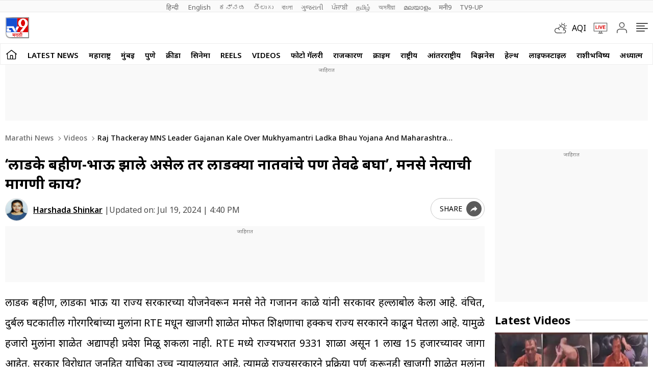

--- FILE ---
content_type: text/html; charset=utf-8
request_url: https://www.tv9marathi.com/videos/raj-thackeray-mns-leader-gajanan-kale-over-mukhyamantri-ladka-bhau-yojana-and-maharashtra-government-ladki-bahin-yojana-1237568.html
body_size: 80646
content:

<!DOCTYPE html>
<html lang="mr" class="no-js">
<head>
<meta charset="UTF-8">
<meta name="viewport" content="width=device-width, initial-scale=1.0" >
<link rel="shortcut icon" href="https://images.tv9marathi.com/wp-content/themes/tv9marathi/images/favicon.ico" type="image/x-icon">
<link rel="preconnect" href="https://fonts.googleapis.com" crossorigin>
<link rel="preconnect" href="https://fonts.gstatic.com" crossorigin>
<meta itemprop="inLanguage" content="Marathi">
<meta http-equiv="content-language" content="mr">
<meta property="category" content="News">
<meta name="copyright" content="www.tv9marathi.com">
<meta name="author" content="TV9 Marathi">



<script>
  function is_mobile() {
    if (!navigator.userAgent.match(/Android/i) && !navigator.userAgent.match(/webOS/i) && !navigator.userAgent.match(/iPhone/i) && !navigator.userAgent.match(/iPod/i) && !navigator.userAgent.match(/iPad/i) && !navigator.userAgent.match(/Blackberry/i) && !navigator.userAgent.match(/UCWEB/i)) {
      return false;
    } else {
      return true;
    }
  }
</script>

<!--------------------------TV9 Marathi SEO PLUGIN START single------------------------>

<title>‘लाडके बहीण-भाऊ झाले असेल तर लाडक्या नातवांचे पण तेवढे बघा’, मनसे नेत्याची मागणी काय? - Marathi News | Raj Thackeray MNS leader Gajanan Kale Over Mukhyamantri Ladka Bhau Yojana And Maharashtra Government Ladki Bahin Yojana | TV9 Marathi</title>
<meta name="description" content="&#039;वंचित, दुर्बल घटकातील गोरगरिबांच्या मुलांना RTE मधून खाजगी शाळेत मोफत शिक्षणाचा हक्कच राज्य सरकारने काढून घेतला आहे. यामुळे हजारो मुलांना शाळेत अद्यापही प्रवेश मिळू शकला नाही. शाळा प्रवेशाच्या प्रतिक्षेत असलेल्या लाखो गोरगरीब मुलांचे प्रवेश करून त्यांचे शैक्षणिक नुकसान वाचवावे&#039;" />


<link rel="canonical" href="https://www.tv9marathi.com/videos/raj-thackeray-mns-leader-gajanan-kale-over-mukhyamantri-ladka-bhau-yojana-and-maharashtra-government-ladki-bahin-yojana-1237568.html" />


<meta property="og:locale" content="mr_IN" />
<meta property="og:type" content="video.other" />
<meta property="og:title" content="‘लाडके बहीण-भाऊ झाले असेल तर लाडक्या नातवांचे पण तेवढे बघा’, मनसे नेत्याची मागणी काय?" />
<meta property="og:description" content="'वंचित, दुर्बल घटकातील गोरगरिबांच्या मुलांना RTE मधून खाजगी शाळेत मोफत शिक्षणाचा हक्कच राज्य सरकारने काढून घेतला आहे. यामुळे हजारो मुलांना शाळेत अद्यापही प्रवेश मिळू शकला नाही. शाळा प्रवेशाच्या प्रतिक्षेत असलेल्या लाखो गोरगरीब मुलांचे प्रवेश करून त्यांचे शैक्षणिक नुकसान वाचवावे'" />
<meta property="og:url" content="https://www.tv9marathi.com/videos/raj-thackeray-mns-leader-gajanan-kale-over-mukhyamantri-ladka-bhau-yojana-and-maharashtra-government-ladki-bahin-yojana-1237568.html" />



<meta property="og:site_name" content="TV9 Marathi" />
<meta property="article:publisher" content="https://www.youtube.com/Tv9Marathi" />
<meta name="twitter:title" content="‘लाडके बहीण-भाऊ झाले असेल तर लाडक्या नातवांचे पण तेवढे बघा’, मनसे नेत्याची मागणी काय?" />
<meta name="twitter:description" content="'वंचित, दुर्बल घटकातील गोरगरिबांच्या मुलांना RTE मधून खाजगी शाळेत मोफत शिक्षणाचा हक्कच राज्य सरकारने काढून घेतला आहे. यामुळे हजारो मुलांना शाळेत अद्यापही प्रवेश मिळू शकला नाही. शाळा प्रवेशाच्या प्रतिक्षेत असलेल्या लाखो गोरगरीब मुलांचे प्रवेश करून त्यांचे शैक्षणिक नुकसान वाचवावे'" />
<meta name="twitter:url" content="https://www.tv9marathi.com/videos/raj-thackeray-mns-leader-gajanan-kale-over-mukhyamantri-ladka-bhau-yojana-and-maharashtra-government-ladki-bahin-yojana-1237568.html" />


<meta name="news_keywords" content="Raj Thackeray MNS leader Gajanan Kale Over Mukhyamantri Ladka Bhau Yojana And Maharashtra Government Ladki Bahin Yojana, marathi news, latest marathi news, breaking news marathi">


<meta property="article:published_time" content="2024-07-19T16:40:18+05:30" />

<meta property="article:modified_date" content="2024-07-19T16:40:21+05:30" />

	

<meta property="twitter:image:src" content="https://images.tv9marathi.com/wp-content/uploads/2024/07/ladaki-bhahin.jpg" />
<meta property="og:image" content="https://images.tv9marathi.com/wp-content/uploads/2024/07/ladaki-bhahin.jpg" />
<meta property="og:image:width" content="1280" />
<meta property="og:image:height" content="720" />


		<meta name="robots" content="index, follow, max-snippet:-1, max-image-preview:large, max-video-preview:-1" />   
    

<meta property="fb:app_id" content="219994525426954" />
<meta name="twitter:card" content="summary_large_image" />
<meta name="twitter:creator" content="@tv9marathi" />
<meta name="twitter:site" content="@tv9marathi" />



<!--itemprop-->
<meta itemprop="name" content="‘लाडके बहीण-भाऊ झाले असेल तर लाडक्या नातवांचे पण तेवढे बघा’, मनसे नेत्याची मागणी काय?">
<meta itemprop="description" content="'वंचित, दुर्बल घटकातील गोरगरिबांच्या मुलांना RTE मधून खाजगी शाळेत मोफत शिक्षणाचा हक्कच राज्य सरकारने काढून घेतला आहे. यामुळे हजारो मुलांना शाळेत अद्यापही प्रवेश मिळू शकला नाही. शाळा प्रवेशाच्या प्रतिक्षेत असलेल्या लाखो गोरगरीब मुलांचे प्रवेश करून त्यांचे शैक्षणिक नुकसान वाचवावे'">
<meta itemprop="image" content="https://images.tv9marathi.com/wp-content/uploads/2024/07/ladaki-bhahin.jpg?width=1280&enlarge=true">
<meta itemprop="publisher" content="TV9 Marathi" />
<meta itemprop="url" content="https://www.tv9marathi.com/videos/raj-thackeray-mns-leader-gajanan-kale-over-mukhyamantri-ladka-bhau-yojana-and-maharashtra-government-ladki-bahin-yojana-1237568.html"/>
<meta itemprop="editor" content="www.tv9marathi.com" />
<meta itemprop="headline" content="‘लाडके बहीण-भाऊ झाले असेल तर लाडक्या नातवांचे पण तेवढे बघा’, मनसे नेत्याची मागणी काय?"/>
<meta itemprop="sourceOrganization" content="TV9 Marathi" />
<meta itemprop="datePublished" content="2024-07-19T16:40:18+05:30" />
<meta itemprop="dateModified" content="2024-07-19T16:40:21+05:30" />
<!--itemprop-->


<!-- <meta name="facebook-domain-verification" content="8c1inrhg5wvrw93byuvdp0iem303y8" /> -->
<meta name="ahrefs-site-verification" content="aeb2d6353610249c21b3a32364675688b07c62d15ed9e2fac11a9e9f8f68cdbc">




<!-- afp header code starts here -->
<!-- afp header code ends here -->




<!-- VideoObject schema-->
<script type="application/ld+json">{"@context":"https:\/\/schema.org","@type":"VideoObject","name":"‘लाडके बहीण-भाऊ झाले असेल तर लाडक्या नातवांचे पण तेवढे बघा’, मनसे नेत्याची मागणी काय?","uploadDate":"2024-07-19T16:40:18+05:30","description":"&#039;वंचित, दुर्बल घटकातील गोरगरिबांच्या मुलांना RTE मधून खाजगी शाळेत मोफत शिक्षणाचा हक्कच राज्य सरकारने काढून घेतला आहे. यामुळे हजारो मुलांना शाळेत अद्यापही प्रवेश मिळू शकला नाही. शाळा प्रवेशाच्या प्रतिक्षेत असलेल्या लाखो गोरगरीब मुलांचे प्रवेश करून त्यांचे शैक्षणिक नुकसान वाचवावे&#039;","thumbnailUrl":"https:\/\/images.tv9marathi.com\/wp-content\/uploads\/2024\/07\/ladaki-bhahin.jpg","duration":"PT1M55S","publisher":{"@type":"Organization","name":"TV9 Marathi","logo":{"@type":"ImageObject","url":"https:\/\/images.tv9marathi.com\/wp-content\/uploads\/2023\/06\/08171934\/tv9marathi.jpg","width":"600","height":"60"}},"contentUrl":"https:\/\/www.youtube.com\/embed\/yXWp1Lr8glk","mainEntityOfPage":"https:\/\/www.tv9marathi.com\/videos\/raj-thackeray-mns-leader-gajanan-kale-over-mukhyamantri-ladka-bhau-yojana-and-maharashtra-government-ladki-bahin-yojana-1237568.html","embedUrl":"https:\/\/www.youtube.com\/embed\/yXWp1Lr8glk","interactionStatistic":{"@type":"InteractionCounter","interactionType":{"@type":"https:\/\/schema.org\/WatchAction"},"userInteractionCount":""}}</script>
<!-- VideoObject schema-->


<!-- NewsArticle schema-->
<script type="application/ld+json">{"@context":"https:\/\/schema.org","@type":"NewsArticle","mainEntityOfPage":{"@type":"WebPage","@id":"https:\/\/www.tv9marathi.com\/videos\/raj-thackeray-mns-leader-gajanan-kale-over-mukhyamantri-ladka-bhau-yojana-and-maharashtra-government-ladki-bahin-yojana-1237568.html","name":"Raj Thackeray MNS leader Gajanan Kale Over Mukhyamantri Ladka Bhau Yojana And Maharashtra Government Ladki Bahin Yojana","image":"https:\/\/images.tv9marathi.com\/wp-content\/uploads\/2024\/07\/ladaki-bhahin.jpg?w=1280&enlarge=true"},"headline":"‘लाडके बहीण-भाऊ झाले असेल तर लाडक्या नातवांचे पण तेवढे बघा’, मनसे नेत्याची मागणी काय?","alternativeHeadline":"Raj Thackeray MNS leader Gajanan Kale Over Mukhyamantri Ladka Bhau Yojana And Maharashtra Government Ladki Bahin Yojana","description":"&#039;वंचित, दुर्बल घटकातील गोरगरिबांच्या मुलांना RTE मधून खाजगी शाळेत मोफत शिक्षणाचा हक्कच राज्य सरकारने काढून घेतला आहे. यामुळे हजारो मुलांना शाळेत अद्यापही प्रवेश मिळू शकला नाही. शाळा प्रवेशाच्या प्रतिक्षेत असलेल्या लाखो गोरगरीब मुलांचे प्रवेश करून त्यांचे शैक्षणिक नुकसान वाचवावे&#039;","keywords":"Raj Thackeray MNS leader Gajanan Kale Over Mukhyamantri Ladka Bhau Yojana And Maharashtra Government Ladki Bahin Yojana, marathi news, latest marathi news, breaking news marathi","articleSection":"videos","articleBody":"लाडकी बहीण, लाडका भाऊ या राज्य सरकारच्या योजनेवरून मनसे नेते गजानन काळे यांनी सरकावर हल्लाबोल केला आहे. वंचित, दुर्बल घटकातील गोरगरिबांच्या मुलांना RTE मधून खाजगी शाळेत मोफत शिक्षणाचा हक्कच राज्य सरकारने काढून घेतला आहे. यामुळे हजारो मुलांना शाळेत अद्यापही प्रवेश मिळू शकला नाही. RTE मध्ये राज्यभरात 9331 शाळा असून 1 लाख 15 हजारच्यावर जागा आहेत. सरकार विरोधात जनहित याचिका उच्च न्यायालयात आहे. त्यामुळे राज्यसरकारने प्रक्रिया पूर्ण करूनही खाजगी शाळेत मुलांना अद्यापही प्रवेश देण्यात आले नाही, असे गजानन काळे यांनी म्हटले आहे. अनेक वर्ष खासगी शाळांना देण्यात येणारे परतीचे असे 1800 करोड रुपये द्यायला सरकारकडे पैसे नाहीत. त्यामुळे लाडकी बहीण, भाऊ झाले असतील तर या लाडक्या नातवांसाठी पण पैसे भरून टाकावे सरकारने आणि शाळा प्रवेशाच्या प्रतिक्षेत असलेल्या लाखो गोरगरीब मुलांचे प्रवेश करून त्यांचे शैक्षणिक नुकसान वाचवावे, अशी मागणी मनसे नेते गजानन काळे यांनी मुख्यमंत्री एकनाथ शिंदेंकडे केली.","url":"https:\/\/www.tv9marathi.com\/videos\/raj-thackeray-mns-leader-gajanan-kale-over-mukhyamantri-ladka-bhau-yojana-and-maharashtra-government-ladki-bahin-yojana-1237568.html","inLanguage":"mr","datePublished":"2024-07-19T16:40:18+05:30","dateModified":"2024-07-19T16:40:21+05:30","dateCreated":"2024-07-19T16:40:18+05:30","thumbnailUrl":"https:\/\/images.tv9marathi.com\/wp-content\/uploads\/2024\/07\/ladaki-bhahin.jpg?w=1280&enlarge=true","image":{"@type":"ImageObject","url":"https:\/\/images.tv9marathi.com\/wp-content\/uploads\/2024\/07\/ladaki-bhahin.jpg?w=1280&enlarge=true","width":1280,"height":720},"author":{"@type":"Person","name":"Harshada Shinkar","url":"https:\/\/www.tv9marathi.com\/author\/harshada-shinkar"},"publisher":{"@type":"Organization","name":"TV9 Marathi","url":"https:\/\/www.tv9marathi.com","logo":{"@type":"ImageObject","url":"https:\/\/images.tv9marathi.com\/wp-content\/uploads\/2023\/06\/08171934\/tv9marathi.jpg","width":"600","height":"60"}}}</script>
<!-- NewsArticle schema-->

<!-- WebPage schema-->
<script type="application/ld+json">{"@context":"https:\/\/schema.org","@type":"WebPage","url":"https:\/\/www.tv9marathi.com\/videos\/raj-thackeray-mns-leader-gajanan-kale-over-mukhyamantri-ladka-bhau-yojana-and-maharashtra-government-ladki-bahin-yojana-1237568.html","name":"‘लाडके बहीण-भाऊ झाले असेल तर लाडक्या नातवांचे पण तेवढे बघा’, मनसे नेत्याची मागणी काय? - Marathi News | Raj Thackeray MNS leader Gajanan Kale Over Mukhyamantri Ladka Bhau Yojana And Maharashtra Government Ladki Bahin Yojana","description":"&#039;वंचित, दुर्बल घटकातील गोरगरिबांच्या मुलांना RTE मधून खाजगी शाळेत मोफत शिक्षणाचा हक्कच राज्य सरकारने काढून घेतला आहे. यामुळे हजारो मुलांना शाळेत अद्यापही प्रवेश मिळू शकला नाही. शाळा प्रवेशाच्या प्रतिक्षेत असलेल्या लाखो गोरगरीब मुलांचे प्रवेश करून त्यांचे शैक्षणिक नुकसान वाचवावे&#039;","keywords":"","inLanguage":"mr","publisher":{"@type":"Organization","name":"TV9 Marathi","url":"https:\/\/www.tv9marathi.com","logo":{"@type":"ImageObject","contentUrl":"https:\/\/images.tv9marathi.com\/wp-content\/uploads\/2023\/06\/08171934\/tv9marathi.jpg"}}}</script>
<!-- WebPage schema-->

<!-- Organization schema-->
<script type="application/ld+json">{"@context":"https:\/\/schema.org","@type":"NewsMediaOrganization","name":"TV9 Marathi","url":"https:\/\/www.tv9marathi.com","logo":{"@type":"ImageObject","url":"https:\/\/images.tv9marathi.com\/wp-content\/uploads\/2023\/06\/08171934\/tv9marathi.jpg","width":"600","height":"60"},"address":{"@type":"PostalAddress","streetAddress":"101B,1st Floor, Mafatlal Chambers ‘A’ Building","addressLocality":"Marathon Futurex IT Park","addressRegion":"N M Joshi Marg Lower Parel (E), Mumbai","postalCode":"400013"},"sameAs":["https:\/\/www.facebook.com\/Tv9Marathi\/","https:\/\/twitter.com\/tv9marathi","https:\/\/www.youtube.com\/user\/Tv9MaharashtraLive"]}</script>
<!-- Organization schema-->

<!-- ItemList schema-->
<script type="application/ld+json">{"@context":"https:\/\/schema.org","@type":"ItemList","itemListElement":[{"@type":"SiteNavigationElement","position":1,"name":"LATEST NEWS","description":"LATEST NEWS","url":"https:\/\/www.tv9marathi.com\/latest-news"},{"@type":"SiteNavigationElement","position":2,"name":"महाराष्ट्र","description":"महाराष्ट्र","url":"https:\/\/www.tv9marathi.com\/maharashtra"},{"@type":"SiteNavigationElement","position":3,"name":"मुंबई","description":"मुंबई","url":"https:\/\/www.tv9marathi.com\/maharashtra\/mumbai"},{"@type":"SiteNavigationElement","position":4,"name":"पुणे","description":"पुणे","url":"https:\/\/www.tv9marathi.com\/maharashtra\/pune"},{"@type":"SiteNavigationElement","position":5,"name":"क्रीडा","description":"क्रीडा","url":"https:\/\/www.tv9marathi.com\/sports"},{"@type":"SiteNavigationElement","position":6,"name":"सिनेमा","description":"सिनेमा","url":"https:\/\/www.tv9marathi.com\/entertainment"},{"@type":"SiteNavigationElement","position":7,"name":"Reels","description":"Reels","url":"https:\/\/www.tv9marathi.com\/videos\/short-videos"},{"@type":"SiteNavigationElement","position":8,"name":"Videos","description":"Videos","url":"https:\/\/www.tv9marathi.com\/videos"},{"@type":"SiteNavigationElement","position":9,"name":"फोटो गॅलरी","description":"फोटो गॅलरी","url":"https:\/\/www.tv9marathi.com\/photo-gallery"},{"@type":"SiteNavigationElement","position":10,"name":"राजकारण","description":"राजकारण","url":"https:\/\/www.tv9marathi.com\/politics"},{"@type":"SiteNavigationElement","position":11,"name":"क्राईम","description":"क्राईम","url":"https:\/\/www.tv9marathi.com\/crime"},{"@type":"SiteNavigationElement","position":12,"name":"राष्ट्रीय","description":"राष्ट्रीय","url":"https:\/\/www.tv9marathi.com\/national"},{"@type":"SiteNavigationElement","position":13,"name":"आंतरराष्ट्रीय","description":"आंतरराष्ट्रीय","url":"https:\/\/www.tv9marathi.com\/international"},{"@type":"SiteNavigationElement","position":14,"name":"बिझनेस","description":"बिझनेस","url":"https:\/\/www.tv9marathi.com\/business"},{"@type":"SiteNavigationElement","position":15,"name":"हेल्थ","description":"हेल्थ","url":"https:\/\/www.tv9marathi.com\/health"},{"@type":"SiteNavigationElement","position":16,"name":"लाईफस्टाईल","description":"लाईफस्टाईल","url":"https:\/\/www.tv9marathi.com\/lifestyle"},{"@type":"SiteNavigationElement","position":17,"name":"राशीभविष्य","description":"राशीभविष्य","url":"https:\/\/www.tv9marathi.com\/rashi-bhavishya"},{"@type":"SiteNavigationElement","position":18,"name":"अध्यात्म","description":"अध्यात्म","url":"https:\/\/www.tv9marathi.com\/spiritual-adhyatmik"},{"@type":"SiteNavigationElement","position":19,"name":"वेब स्टोरीज","description":"वेब स्टोरीज","url":"https:\/\/www.tv9marathi.com\/webstories"},{"@type":"SiteNavigationElement","position":20,"name":"Topics","description":"Topics","url":"https:\/\/www.tv9marathi.com\/topic"},{"@type":"SiteNavigationElement","position":21,"name":"Ab Meri Baari","description":"Ab Meri Baari","url":"https:\/\/www.tv9marathi.com\/topic\/tata-ab-meri-baari"},{"@type":"SiteNavigationElement","position":22,"name":"नगर परिषद निवडणूक","description":"नगर परिषद निवडणूक","url":"https:\/\/www.tv9marathi.com\/topic\/maharashtra-nagar-parishad-election"}]}</script>
<!-- ItemList schema-->

<!-- Breadcrumb schema-->
<script type="application/ld+json">{"@context":"https:\/\/schema.org","@type":"BreadcrumbList","itemListElement":[{"@type":"ListItem","position":1,"item":{"@id":"https:\/\/www.tv9marathi.com","name":"Marathi News","image":"https:\/\/images.tv9marathi.com\/wp-content\/uploads\/2023\/06\/08171934\/tv9marathi.jpg"}},{"@type":"ListItem","position":2,"item":{"@id":"https:\/\/www.tv9marathi.com\/videos","name":"Videos","image":"https:\/\/images.tv9marathi.com\/wp-content\/uploads\/2023\/06\/08171934\/tv9marathi.jpg"}},{"@type":"ListItem","position":3,"item":{"@id":"https:\/\/www.tv9marathi.com\/videos\/raj-thackeray-mns-leader-gajanan-kale-over-mukhyamantri-ladka-bhau-yojana-and-maharashtra-government-ladki-bahin-yojana-1237568.html","name":"Raj Thackeray MNS leader Gajanan Kale Over Mukhyamantri Ladka Bhau Yojana And Maharashtra Government Ladki Bahin Yojana","image":"https:\/\/images.tv9marathi.com\/wp-content\/uploads\/2024\/07\/ladaki-bhahin.jpg?w=1280&enlarge=true"}}]}</script>
<!-- Breadcrumb schema-->


<!-- WebSite Search Schema-->
<script type="application/ld+json">
{
	"@context": "https://schema.org",
	"@type": "WebSite",
		
	"url": "https://www.tv9marathi.com",
	"potentialAction": 
	{
		"@type": "SearchAction",
		"target": "https://www.tv9marathi.com/search?q={search_term_string}",
		"query-input": "required name=search_term_string"
	}
}
</script>


<!-- WebSite Search Schema-->
<script>
function getMetaKeywordsContent() {
 var metas = document.getElementsByTagName('meta');for (var i=0; i< metas.length; i++) {if (metas[i].getAttribute("name") == "news_keywords") {var value = metas[i].getAttribute("content").split(",").map(Function.prototype.call, String.prototype.trim);return value;}}return '';}
 
 var pageType = 'article';
 
</script>
<!--------------------------TV9 Marathi SEO PLUGIN END------------------------>  

<!--------------------------TV9 Marathi HEAD START------------------------------>  

    <link rel="amphtml" href="https://www.tv9marathi.com/videos/raj-thackeray-mns-leader-gajanan-kale-over-mukhyamantri-ladka-bhau-yojana-and-maharashtra-government-ladki-bahin-yojana-1237568.html/amp">
<!--------------------------TV9 Marathi HEAD END------------------------------>     
	
	
<link rel="next" href="https://www.tv9marathi.com/videos/pune-news-businessman-who-insulted-marathi-language-in-pune-was-beaten-up-by-mns-workers-1237621.html" /><link rel="prev" href="https://www.tv9marathi.com/videos/medical-college-in-kokan-news-national-medical-council-fines-medical-colleges-in-ratnagiri-and-sindhudurg-1237535.html" />	<link rel="preload" as="image" href="https://images.tv9marathi.com/wp-content/uploads/2024/07/ladaki-bhahin.jpg?w=1280" fetchpriority="high">
<style>
  .author-box figcaption a{margin-right: 0.25rem;}
  .language_menu a{white-space: pre;}
  .tv9_catnavbar a[href*="/sports/cricket-news/icc-cricket-world-cup"] {background-image:url(https://images.tv9marathi.com/wp-content/uploads/2023/10/world-cup-icon.png); background-repeat:no-repeat;background-size: 100%;background-position: center;color: transparent;width: 80px;text-indent: -9999px;}
  .tv9_logo h1{display:none}
  .tv9_navbarRHS .whats_icon {width: 30px;height: 35px;display: block;}
    #ic_whatsapp .st0{fill:#3C3C3B;stroke:#3C3C3B;stroke-width:0.5;stroke-miterlimit:10;}
    #ic_whatsapp .st1{fill:url(#SVGID_1_);fill:#60D669;}
    #ic_whatsapp .st2{fill:url(#SVGID_2_);fill:#60D669;}
    #ic_whatsapp .st3{fill:url(#SVGID_3_);fill:#1FAF38;}
    #ic_whatsapp .st4{fill:#FAFAFA;}
    #ic_whatsapp .st5{fill:url(#SVGID_4_);fill:#60D669;}
    .follow_whatsapp{display: flex;justify-content: center;margin-bottom: 10px;}
    .follow_whatsapp a{background: #249833;font-size: 16px;font-weight: 600; line-height: 22px; color: #fff; display: flex; align-items: center; justify-content: center; padding: 8px 16px;border-radius: 4px;}
    .follow_whatsapp a svg{height: 25px; width: 25px;margin: 0 4px;}
    .tv9_navbarRHS .aqi_icon svg {width: 1.125rem;height: 1.125rem;margin-right: 5px;margin-left: 0;display: block;}
    .tv9_navbarRHS .aqi_icon {display: inline-flex;align-items: center;}
        iframe.boardresultiframe{ height: 800px; }
    @media(max-width:767px){
      iframe.boardresultiframe{ height: 800px; } 
    } 
</style>
<style>
    .sharebox{display:flex;justify-content: center; align-items: center;cursor: pointer;border: 1px solid #C9C9C9;padding: 0.3125rem 0.3125rem 0.3125rem 0.5rem; border-radius: 50px;font-size: 0.75rem; font-weight: 400; line-height: 1.125rem;text-transform: uppercase;margin-left: 0.5rem;}
.sharebox span{background: #5B5B5B;height: 1.5rem; width: 1.5rem;display: flex;justify-content: center;align-items: center;border-radius: 50px;margin-left: 0.5rem;}
.sharebox svg{width:0.875rem;height:0.75rem;fill: #fff;}
  @media(min-width:1000px){
     .sharebox{padding: 0.3125rem 0.3125rem 0.3125rem 1.0625rem;font-size: 0.875rem;line-height: 1.25rem;}
    .sharebox span{height:1.875rem;width: 1.875rem;}
  }
</style>
<style>:root{--primary-text:#000000;--text-blue:#0848d4;--text-grey-light:#cccccc;--bg-grey:#e1e1e1;--primary-bg:#ffffff;--text-grey:#919191;--text-grey-light:#cccccc;--text-blue-light:#6a8edc;--ads-bg:#f9f9f9;--heading-viewmore-bg:#fff;--heading-viewmore-bdr:#d7d7d7;--heading-viewmore-txt:#dc0000;--common-story-bdr:#D7D7D7}.theme-dark{--primary-text:#ffffff;--text-blue:#ffffff;--primary-bg:#000000;--bg-grey:#252525;--ads-bg:#2f2f2f;--heading-viewmore-bg:#9F231F;--heading-viewmore-bdr:#9F231F;--heading-viewmore-txt:#fff;--common-story-bdr:#4D4D52}.theme-light,:root{--text-grey-light:#ccc}a,body{color:#000}.tv9common-head .h1,.tv9common-heading .h2,.tv9heading .h2{font-weight:700;padding-right:10px;text-transform:capitalize}#notiCount,.tv9_footerSticky .fs_listwrap .fs_link.short_menu.active{background-color:#dc0000}*,:after,:before{-webkit-box-sizing:border-box;-moz-box-sizing:border-box;box-sizing:border-box;padding:0;margin:0;outline:0}:root{--text-grey:#919191;--text-blue-light:#6a8edc;--bg-grey:#252525}.theme-light{--text-black:#000;--text-blue:#0848d4;--bg-grey:#e1e1e1;--bg-light:#fff}.theme-dark{--text-black:#fff;--text-blue:#fff;--bg-light:#000;--bg-grey:#252525}.theme-dark .adsCont{background:#2f2f2f}body{font-family:'Noto Sans',sans-serif;font-size:16px;line-height:26px;background:var(--bg-light);-webkit-text-size-adjust:none}a{text-decoration:none}ol,ul{list-style:none}img{max-width:100%;height:inherit}.flex,.tv9_navbar .container{display:flex;justify-content:space-between;align-items:center}.adsCont{text-align:center;clear:both;margin:10px -10px 20px;position:relative;height:300px;padding-top:2px;z-index:0;background:#f9f9f9;}.adsCont:before{content:"जाहिरात";font-size:10px;line-height:16px;display:block;color:#777}.adsCont.Topads {height:300px;}.adsCont.desktop,.adsCont.web,.menuNavigation ul.listItems li ul.subItems,.tv9_navbarRHS .menu_icon{display:none}.adsCont.mobile,.onlyMobileADS{display:block}.container{max-width:1320px;margin:0 auto;padding:0 10px}.tv9common-heading,.tv9heading{display:flex;align-items:center;justify-content:space-between;margin-bottom:10px;position:relative}.tv9common-heading .h2,.tv9heading .h2{font-size:22px;line-height:30px;background:#fff}.tv9common-heading a.view_more{font-weight:400;font-size:14px;line-height:20px;color:#dc0000;text-transform:capitalize;border:1px solid #d7d7d7;padding:5px 10px 3px;border-radius:30px;background:#fff;display:flex;align-items:center;flex:0 0 auto}.tv9common-heading a.view_more svg{width:13px;height:8px;margin-left:3px;fill:#dc0000}.tv9common-head{width:100%;position:relative;margin-bottom:10px}.tv9common-head .h1{font-size:18px;line-height:24px;background:#fff;display:inline-block}.tv9common-head:before{border-top:1px solid #cfcfcf;content:"";margin:0 auto;position:absolute;top:50%;left:0;right:0;bottom:0;width:100%;z-index:-1}.language_menu{background:#fafafa;border:solid #e9e9e9;border-width:1px 0}.language_menu .container{display:flex;flex-wrap:nowrap;overflow-x:auto;-webkit-overflow-scrolling:touch;align-items:center;overflow-y:hidden}.language_menu a{font-weight:400;font-size:13px;line-height:22px;text-transform:capitalize;color:#666;padding:2px 8px;height:22px}.language_menu a:first-child{padding-left:0}.tv9_navbar{background-color:#fff;padding:7px 0}.tv9_logo img{display:block;width:40px;height:36px}.tv9_navbarRHS{display:inline-flex;align-items:center}.tv9_navbarRHS svg{margin-left:14px;margin-right:5px}.tv9_navbarRHS .livetv_icon{width:26px;height:26px;display:block}.tv9_navbarRHS .search_icon{width:19px;height:19px;fill:#fff;display:block}.tv9_navbarRHS .bell_icon{width:22px;height:22px;display:block;fill:transparent}.menuNavigation{width:100%;height:0;color:#fff;position:fixed;top:0;z-index:10000;background:#fff;overflow:auto}.menuNavigation::-webkit-scrollbar{width:0}.menuNavigation::-webkit-scrollbar-track{background:#101f35}.menuNavigation::-webkit-scrollbar-thumb{background:#101f35}.menuNavigation::-webkit-scrollbar-thumb:hover{background:#101f35}.menuNavigation.active{height:100%;padding-top:19px}.menuNavigation ul.listItems{list-style:none;margin:0;justify-content:flex-start;flex-wrap:wrap;-moz-column-count:5;column-count:5;display:flex}.menuNavigation ul.listItems>li{width:100%;text-align:left;padding:5px 0;margin:0;border:0;position:relative;cursor:pointer;border-bottom:1px solid #e9e9e9;line-height:35px}.menuNavigation ul.listItems li>a{text-decoration:none;text-align:center;color:#000;font-size:15px;line-height:30px;margin-bottom:12px}.menuNavigation ul.listItems li a.catHead{font-weight:600;font-size:18px;margin-bottom:10px;color:#000}.menuNavigation ul.listItems li a.catHead:after{content:inherit}.menuNavigation ul.listItems li.active .subItems{display:block;padding-left:20px}.listItems li span{border:solid #000;border-width:0 1px 1px 0;display:inline-block;padding:4px;transform:rotate(-45deg);-webkit-transform:rotate(-45deg);position:absolute;right:10px;top:18px}.listItems li.active span{transform:rotate(45deg);-webkit-transform:rotate(45deg);top:14px}.menuNavigation .listItems li span{border-color:#000}body.openMenu{overflow:hidden}.megaMenu_Header{padding:15px 0;display:flex;align-items:center}.megaMenu_Header .tv9_logo{margin-right:20px}.search_box{width:calc(100% - 106px);display:flex;border:1px solid #e9e9e9}.search_box form{width:100%;display:flex}.search_box .s_input{height:30px;outline:0;border-radius:0;width:100%;padding:10px;font-size:13px;background:#fafafa;border:0}.search_box .s_input::placeholder{color:#000}#notiCount,.theme-dark .commonstory .h3,.tv9_footerSticky .fs_listwrap .fs_link.short_menu span,.tv9_footerSticky .fs_listwrap .fs_link.short_menu.active span{color:#fff}.search_box .s_button{height:30px;background:#fafafa;border:0;outline:0;border-radius:0;width:3rem;color:#000;display:flex;justify-content:center;align-items:center;cursor:pointer}.search_box .search_icon{width:12px;height:12px;display:block;border-radius:50%;border:2px solid #000;position:relative}.search_box .search_icon::after{content:"";position:absolute;width:6px;height:2px;background:#000;right:-5px;top:8px;transform:rotate(46deg)}.close_icon{width:24px;height:24px;display:block;margin-left:15px;cursor:pointer}#bell{display:flex}#posRel{position:relative;cursor:pointer}#notiCount{position:absolute;width:20px;height:20px;line-height:20px;text-align:center;right:0;border-radius:50%;top:-10px;font-size:12px}.notificationNews{background-color:#fff;box-shadow:0 3px 25px rgb(0 0 0 / 20%);right:-10px;top:36px;position:absolute;z-index:9;width:100vw;max-width:557px;display:none}.notificationNews .arrow{position:relative}.notificationNews .arrow:after{content:'';position:absolute;right:12px;bottom:0;border-left:10px solid transparent;border-right:10px solid transparent;border-bottom:10px solid #fff}.notificationNews-content .custom-scrollbar{height:100vh;overflow-y:auto}.notificationNews-content .custom-scrollbar li{border-bottom:1px solid #eee;padding:10px;display:flex;justify-content:space-between}.custom-scrollbar .notification-thumb{width:90px;margin-right:10px}.custom-scrollbar .notification-thumb img{border-radius:4px}.custom-scrollbar .notification-txt{width:calc(100% - 100px)}.custom-scrollbar p{font-size:15px;font-weight:400;display:-webkit-box;-webkit-line-clamp:3;-webkit-box-orient:vertical;overflow:hidden;line-height:21px}.notification-txt .bullet{display:inline-block;background:#144fd0;width:6px;height:6px;margin:0 5px 0 0;border-radius:50px;vertical-align:middle}.notification-txt .catTime{display:flex;margin:5px 0;font-size:12px;line-height:22px;justify-content:flex-start}.notification-txt .catTime a{color:#dc0000;position:relative;margin-right:20px}.notification-txt .catTime a:after{position:absolute;right:-10px;border-right:1px solid #000;content:'';height:10px;top:6px}.tv9_catnavbar{background-color:#fff;border:1px solid #eee}.tv9_catnavbar .container{display:flex;height:33px;flex-wrap:nowrap;overflow-x:auto;-webkit-overflow-scrolling:touch;align-items:center;overflow-y:hidden}.tv9_catnavbar .home_icon{width:19px;height:16px;display:block;fill:#000;margin:8px 0 10px}.tv9_catnavbar a{font-weight:600;font-size:15px;line-height:28px;text-transform:uppercase;color:#000;padding:2px 0 0;flex:0 0 auto;margin:0 7px}.copyright,.footer_navlinks a,.footer_netlinks li a,.fsocial_links span{font-weight:400;color:#666}.footer_netlinks strong,.fsocial_links span{line-height:24px;font-size:15px;text-align:center}.tv9_catnavbar a.active{border-bottom:2px solid #dc0000}.tv9_catnavbar a.active .home_icon{fill:#dc0000}.tv9_catnavbar a:first-child{margin-left:0}.tv9_catnavbar a:first-child.active{border-bottom:0}.sticky .tv9_catnavbar{top:0;position:fixed;width:100%;z-index:9;transition:.5s}.language_menu .container::-webkit-scrollbar,.tv9_catnavbar .container::-webkit-scrollbar{display:none}.tv9_footer{margin-top:20px}.tv9_footerlinks{background:#fff;box-shadow:0 -5px 15px rgba(0,0,0,.1);padding:20px 0 60px}.tv9_footerlinks .container{display:flex;justify-content:center;flex-wrap:wrap}.footer_LHS .fsocial{display:flex;justify-content:center;margin-bottom:20px}.footer_LHS .fsocial img{display:block;margin-right:20px}.fsocial_links span{text-transform:uppercase;display:block}.fsocial_links ul{display:flex;align-items:center;justify-content:center}.fsocial_links ul li{padding:10px}.fsocial_links ul li svg{width:23px;height:23px;display:block}.download_links a,.download_links img{display:inline-block}.footer_navlinks,.footer_netlinks{display:flex;justify-content:center;align-items:center;flex-wrap:wrap;margin-bottom:10px}.footer_navlinks a{font-size:15px;text-align:center;margin-right:15px;padding-bottom:10px}.footer_netlinks strong{font-weight:700;color:#666;display:block}.errorPage a,.errorPage p{font-weight:500;font-size:14px}.footer_netlinks ul,.sticky_sidebar{text-align:center}.footer_netlinks li{display:inline-block;margin-right:9px;margin-bottom:10px}.footer_netlinks li a{font-size:15px}.copyright{font-size:12px;line-height:19px;text-align:center}.tv9_footerSticky{display:flex;justify-content:center;align-items:center;position:fixed;width:100%;bottom:0;left:0;transition: 0.5s ease-in-out;z-index:110;background:#e8e8e8;}.tv9_footerSticky .fs_listwrap{display:grid;grid-template-columns:repeat(5, 1fr);width:100%;align-items:center;z-index:1;}.tv9_footerSticky .fs_listwrap .fs_link{display:flex;align-items:center;justify-content:center;padding:0.625rem;}.tv9_footerSticky .fs_listwrap .fs_link a{display:flex;flex-wrap:wrap;justify-content:center;align-items:center}.tv9_footerSticky .fs_listwrap .fs_link span{width:100%;font-weight:400;font-size:12px;line-height:20px;color:#000;text-align:center}.tv9_footerSticky .fs_listwrap .fs_link .img-wrap{width:30px;height:30px;display:flex;justify-content:center;align-items:center}
.tv9_footerSticky .fs_listwrap .fs_link .img-wrap img{width:24px;height:auto;display:block;}.tv9_footerSticky .fs_listwrap .fs_link.active{background-color:#ccc;}.sticky-down .tv9_footerSticky{bottom:-70px}.onlyWebADS{display:none}.fixedads{position:fixed;bottom:0;left:0;right:0;text-align:center;}.sticky-down .fixedads{bottom:0;transition:.5s ease-in-out}.sticky-down .scene,.sticky-up .fixedads{bottom:70px;transition:.5s ease-in-out}.sticky-up .scene{bottom:115px;transition:.5s ease-in-out}.blinker{display:inline-block;background:#d80202;border-radius:50%;box-shadow:0 0 0 0 #d80202;margin:0 8px 0 0;height:10px;width:10px;transform:scale(1);animation:2s infinite pulse-red}@keyframes pulse-red{0{transform:scale(.95);box-shadow:0 0 0 0 rgba(216,2,2,.7)}70%{transform:scale(1);box-shadow:0 0 0 10px rgba(216,2,2,0)}100%{transform:scale(.95);box-shadow:0 0 0 0 rgba(216,2,2,0)}}@keyframes pulse-white{0{transform:scale(.95);box-shadow:0 0 0 0 rgba(255,255,255,.7)}70%{transform:scale(1);box-shadow:0 0 0 10px rgba(216,2,2,0)}100%{transform:scale(.95);box-shadow:0 0 0 0 rgba(216,2,2,0)}}.errorPage{background:#ececec;border-radius:25px;padding:25px;text-align:center;margin-bottom:10px}.errorPage p{line-height:26px;color:#000;margin-bottom:10px}.errorPage a{background:#ff4d4d;border-radius:30px;text-align:center;color:#f3f3f3;padding:5px 15px}.border{background:#f6f6f6;height:10px;display:block;margin:20px -10px;width:100vw}.tv9wrapperMain{display:flex;flex-wrap:wrap;justify-content:flex-start}.main-col,.rhs-col{width:100%}.theme-dark .tv9common-heading .h2{background:#000;color:#fff}.three_collum_list .commonstory .smallstory a{padding-bottom:15px;margin-bottom:15px}.theme-dark .commonstory figure a{border-color:#444}@media(min-width:1000px){.adsCont{margin:0 0 20px;width:100%}.adsCont.Topads{height: 110px;}.adsCont.desktop,.adsCont.web,.menuNavigation ul.listItems,.onlyWebADS{display:block}.adsCont.mobile,.border,.listItems li span,.onlyMobileADS,.tv9_footerSticky{display:none}.tv9common-head:before,.tv9common-heading:before{border-top:1px solid #cfcfcf;content:"";margin:0 auto;position:absolute;top:50%;left:0;right:0;bottom:0;width:100%;z-index:-1}.tv9common-heading h1{font-weight:700;font-size:18px;line-height:18px}.language_menu .container{justify-content:center}.tv9_navbar{padding:10px 0}.tv9_logo img{width:47px;height:41px}.tv9_navbarRHS .bell_icon,.tv9_navbarRHS .livetv_icon{width:28px;height:28px}.tv9_navbarRHS .search_icon{width:21px;height:21px}.tv9_navbarRHS svg{margin-right:0}.tv9_navbarRHS .menu_icon{width:30px;height:30px;display:block}#toggleNav{display:flex;align-items:center}.MenuBtn{cursor:pointer;margin-left:14px}.MenuBtn i{width:23px;height:2px;display:block;background:#4c4c4c;margin-bottom:3px;border-radius:2px}.MenuBtn i:nth-child(4){padding-top:0}.MenuBtn i:nth-child(2n){width:17px}.menuNavigation ul.listItems>li{border-bottom:0}.menuNavigation ul.listItems li a.catHead:after{content:"";display:inline-block;width:7px;height:7px;border:solid #000;border-width:0 1px 1px 0;margin:-1px 0 0 3px;vertical-align:middle;-webkit-transform:rotate(-45deg);-moz-transform:rotate(-45deg);-ms-transform:rotate(-45deg);-o-transform:rotate(-45deg);transform:rotate(-45deg)}.footer_LHS,.tv9_dthprovider .channel_info li:nth-child(2n){border-right:1px solid #e7e7e7}.menuNavigation ul.listItems li ul.subItems{display:block;padding-left:0}.menuNavigation ul.listItems li ul.subItems li{line-height:22px}.notificationNews{top:44px}.notificationNews-content .custom-scrollbar{height:50vh;overflow-y:auto}.tv9_catnavbar .container{height:40px}.tv9_catnavbar a{font-size:15px;line-height:34px;padding:3px 0 0;margin:0 10px}.tv9_catnavbar a:first-child{padding-left:0;margin-left:0}.tv9_catnavbar .home_icon{width:23px;height:20px}.tv9_dthprovider .container{justify-content:space-between;align-items:center;flex-wrap:unset}.tv9_dthprovider p{font-size:15px;line-height:24px;width:35%}.tv9_dthprovider .channel_info{width:65%}.tv9_dthprovider .channel_info li{width:25%;border-right:1px solid #e7e7e7}.tv9_dthprovider .channel_info li:last-child{border-right:0}.tv9_footerlinks{padding:20px 0}.tv9_footerlinks .container{flex-wrap:unset}.footer_LHS{width:28%;margin-right:2%}.footer_RHS{width:70%}.download_links{display:flex;justify-content:center}.download_links img{margin:0 10px}.footer_navlinks,.footer_netlinks{justify-content:flex-start;flex-wrap:unset;align-items:flex-start}.footer_navlinks{margin-bottom:15px}.footer_netlinks strong{margin-right:15px}.footer_netlinks ul{text-align:left}.errorPage p{font-size:21px}.errorPage a{font-size:17px}.sticky-up .scene{bottom:60px}.main-col{width:calc(100% - 320px)}.rhs-col{width:300px;margin-left:20px}.sticky_sidebar{position:-webkit-sticky;position:sticky;top:101px}.rhs-newsWidgets .commonstory .h3{font-size:15px;font-weight:500;line-height:24px;display:block}}</style><style>
  .scrollT .tv9_navbar,.scrollB .tv9_navbar,.scrollB .tv9_catnavbar,.scrollT .tv9_catnavbar{position:fixed;width:100%;z-index:9;transition:.5s ease-in-out}
.scrollT .tv9_navbar{top:0}
.scrollB .tv9_navbar{top:-50px}
.scrollB .tv9_catnavbar{top:0}
.scrollT .tv9_catnavbar{top:50px}
.author-box figcaption .seprator {display: none;}
   @media(min-width:1000px){
      .tv9_navbar,.tv9_catnavbar {transition: top 0.4s ease;}
    .sticky .tv9_navbar,.sticky .tv9_catnavbar{position:fixed;width:100%;z-index:109;transition:none;transition: top 0.4s ease;}
    .sticky .tv9_navbar{top:0}
    .sticky .tv9_catnavbar{top:61px}
    .author-box figcaption .seprator {display: block;}
   }

.eletallywithSponsor{height: 480px;}
.eletallywithoutSponsor{height: 380px;}
.mapiframewrap{height: 800px;}
.biharsnapshotiframe{height:320px;}
.constituenciesiframe{height:730px;}
.partyWiseIframe{height:360px;}
.voteshareIframe{height:500px;}
@media (max-width: 767px) {
.eletallywithSponsor {height: 790px;}
.eletallywithoutSponsor{height: 670px;}
.mapiframewrap{height: 580px;}
.biharsnapshotiframe{height:630px;}
.constituenciesiframe{height:900px;}
.partyWiseIframe{height:360px;}
.voteshareIframe{height:780px;}
}
</style>

<style>:root{--breadcrumb-text:#666;--author-text:#4B4B4B;--hastag-bg:#FEEAEA;--hastag-bdr:#FFD0D0;--hastag-text:#000;--related-video-bg:#F2F2F2;--shortvideo-widget-bg:#002047}
.theme-dark{--breadcrumb-text:#fff;--author-text:#B9B9B9;--hastag-bg:#000;--hastag-bdr:#4D4D52;--hastag-text:#CCCCCC;--related-video-bg:#242627;--shortvideo-widget-bg:#002047}
.breadcrumb{margin:10px 0;max-width:calc(100% - 320px);overflow:hidden;text-overflow:ellipsis;-webkit-line-clamp:1;display:-webkit-box;-webkit-box-orient:vertical}
.breadcrumb span{position:relative;font-weight:500;font-size:14px;line-height:22px;text-transform:capitalize;margin-right:3px}
.breadcrumb span a{color:var(--breadcrumb-text)}
.breadcrumb span::after{content:"";display:inline-block;width:6px;height:6px;border:solid var(--breadcrumb-text);border-width:0 1px 1px 0;margin:-1px 0 0 3px;vertical-align:middle;-webkit-transform:rotate(-45deg);-moz-transform:rotate(-45deg);-ms-transform:rotate(-45deg);-o-transform:rotate(-45deg);transform:rotate(-45deg)}
.breadcrumb span.breadcrumb_last{color:var(--primary-text)}
.breadcrumb span.breadcrumb_last::after{display:none}
.sticky_buttons{position:fixed;top:28%;right:0;z-index:9;transition:.5s ease-in-out}
.theme_switcher{box-shadow:-5px 4px 10px 0 rgba(0,0,0,.2);width:51px;height:44px;background-color:#5b5b5b;border-radius:8px 0 0 8px;display:flex;justify-content:center;align-items:center;cursor:pointer;-webkit-backface-visibility:hidden;backface-visibility:hidden;margin-bottom:5px}
.switch_theme{cursor:pointer;display:inline-flex}
.switch_theme input{opacity:0;width:0;height:0}
#mode_name{text-transform:uppercase;color:var(--text-black);font-size:.75rem;padding-left:30px;position:relative;display:inline-flex;align-items:center}
#mode_name::before{position:absolute;left:0;content:"";width:28px;height:28px;background:url(https://images.tv9hindi.com/wp-content/themes/tv9bharavarsh/images/bright.svg);background-repeat:no-repeat;background-position:center}
.switch_theme input:checked+#mode_name::before{background:url(https://images.tv9hindi.com/wp-content/themes/tv9bharavarsh/images/moon.svg)}
.fixed-social{box-shadow:-5px 4px 10px 0 rgba(0,0,0,.2);width:51px;height:44px;background-color:#5b5b5b;border-radius:8px 0 0 8px;display:flex;justify-content:center;align-items:center;cursor:pointer;-webkit-backface-visibility:hidden;backface-visibility:hidden}
.fixed-social #share svg{width:30px;height:30px;fill:#fff;display:flex}
.embedvideo,.ytEmbed{margin:0 0 10px 0;position:relative;aspect-ratio:16/9;transition:all .5s ease}
.embedvideo>img,.float_media>iframe[data-src*=jwplatform],.float_media>iframe[data-src*=youtube],.float_media>iframe[src*=jwplatform],.float_media>iframe[src*=youtube]{position:absolute;top:0;left:0;width:100%;height:100%}
.embedvideo.video-bottom-fixed .float_media{position:fixed;bottom:20px;right:20px;width:380px;height:213px;z-index:1000;transform:translateY(100%);-webkit-animation:fade-in-up .5s ease forwards;animation:fade-in-up .5s ease forwards;box-shadow:0 0 4px #000;-webkit-box-shadow:0 0 4px #000}
@-webkit-keyframes fade-in-up{
0%{opacity:0}
100%{transform:translateY(0);opacity:1}
}
@keyframes fade-in-up{
0%{opacity:0}
100%{transform:translateY(0);opacity:1}
}
.articleImg{position:relative;margin-bottom:10px}
.articleImg img{display:block;width:100%;border-radius:4px 4px 0 0}
.image_caption{background:#eaeaea;padding:10px;display:flex;justify-content:space-between;flex-wrap:wrap}
.image_caption span{font-weight:400;font-size:12px;line-height:18px;color:#000}
.author-box{margin:0 0 10px 0;display: flex;justify-content: space-between;align-items: flex-start;}
.author-box figure{display:flex;justify-content:flex-start;align-items:center}
.author-box .author_thumb{width:45px;margin-right:10px}
.author_thumb img{display:block;border-radius:50%;border:1px solid #e1e1e1;height:45px;width:45px;}
.author-box figcaption{font-weight:400;font-size:16px;line-height:1;color:var(--author-text);display: flex;flex-wrap: wrap;/*width:calc(100% - 55px)*/ }
.author-box figcaption a{color:var(--primary-text);font-weight:600;text-decoration:underline}
.article-HD{font-weight:700;font-size:1.75rem;line-height:2.375rem;color:var(--primary-text);margin-bottom:.625rem}
.short_desc{font-weight:400;font-size:1.25rem;line-height:1.875rem;color:var(--primary-text);margin-bottom:.625rem;display:none}
.ArticleBodyCont p{font-size:1.25rem;line-height:1.875rem;font-weight:400;color:var(--primary-text);margin-bottom:.9375rem}
.ArticleBodyCont a{color:#dc0000}
.publishedTimeWrapper{padding:.625rem 0;border-top:1px solid var(--common-story-bdr);border-bottom:1px solid var(--common-story-bdr)}
.publishedTimeWrapper span{font-size:.875rem;line-height:1.1919rem;font-weight:400;color:var(--author-text)}
.flexWrap{display:flex;justify-content:space-between;align-items:center;margin:10px 0}
.blinker{display:inline-block;background:#d80202;border-radius:50%;box-shadow:0 0 0 0 #d80202;margin:0 8px 0 0;height:10px;width:10px;transform:scale(1);animation:2s infinite pulse-red}
@keyframes pulse-red{
0%{transform:scale(.95);box-shadow:0 0 0 0 rgba(216,2,2,.7)}
70%{transform:scale(1);box-shadow:0 0 0 10px rgba(216,2,2,0)}
100%{transform:scale(.95);box-shadow:0 0 0 0 rgba(216,2,2,0)}
}
.liveTVBadge{border:1px solid #dc0000;padding:2px;border-radius:4px;width:93px;height:35px}
.liveTVBadge a{display:flex;align-items:center;justify-content:space-between}
.liveTVBadge .blinker{width:6px;height:6px;margin:0 5px}
.liveTVBadge span{font-size:15px;line-height:29px;font-weight:700;height:29px;color:var(--primary-text)}
.liveTVBadge span:last-child{width:32px;background-color:#dc0000;display:flex;justify-content:center;align-items:center;border-radius:0 3px 3px 0;color:#fff;margin-left:5px}
.flexWrap .follow_whatsapp{display:flex;justify-content:center;margin-bottom:0}
.flexWrap .follow_whatsapp a{background:#249833;font-size:14px;font-weight:600;height:35px;color:#fff;display:flex;align-items:center;justify-content:center;padding:8px 16px;border-radius:4px}
.flexWrap .follow_whatsapp a svg{height:25px;width:25px;margin:0 4px}
.detailBody .hastag{display:flex;align-items:center;justify-content:center;margin:15px 0 5px 0}
.detailBody .hastag a{background:var(--hastag-bg);border:1px solid var(--hastag-bdr);font-weight:500;font-size:12px;line-height:18px;padding:5px 12px;border-radius:4px;margin-right:10px;margin-bottom:10px;color:var(--hastag-text);flex:0 0 auto}
.detailBody .hastag a:last-child{margin-right:0}
.relatedNews_Widget{background-color:var(--related-video-bg);margin:0 0 20px 0;padding:20px;margin-bottom:2rem;border-radius:8px}
.relatedNews_Widget .h2{font-weight:700;font-size:1.5rem;line-height:2rem;margin-bottom:.9375rem;display:block;color:var(--primary-text)}
.relatedNews_Widget .news-cards{display:flex;justify-content:flex-start}
.relatedNews_Widget .news-cards::-webkit-scrollbar{display:none}
.relatedNews_Widget .news-cards figure{width:22.75%;margin-right:3%}
.relatedNews_Widget .news-cards figure:last-child{margin-right:0}
.relatedNews_Widget .imgThumb{position:relative}
.relatedNews_Widget .imgThumb .play_icon{position:absolute;left:0;bottom:0;width:2rem;height:2rem;background:#dc0000;display:flex;justify-content:center;align-items:center}
.relatedNews_Widget .imgThumb .play_icon svg{width:1rem;height:1rem;fill:#fff}
.relatedNews_Widget .imgThumb img{margin-bottom:10px;width:100%;aspect-ratio:16/9;display:block}
.relatedNews_Widget .card_title .h3{font-weight:700;font-size:16px;line-height:26px;overflow:hidden;text-overflow:ellipsis;display:-webkit-box;-webkit-line-clamp:3;-webkit-box-orient:vertical;color:var(--primary-text)}
.shortVideos_Widget{background:var(--shortvideo-widget-bg);margin:0 0 20px 0;padding:20px;margin-bottom:2rem;border-radius:8px}
.shortVideos_Widget .tv9common-heading::before{display:none}
.shortVideos_Widget .tv9common-heading .h2{background:0 0}
.shortVideos_Widget .tv9common-heading .h2 a{color:#fff}
.shortVideos_Widget .tv9common-heading a.view_more{background:#9f231f;color:#fff;border:none;padding:5px 10px}
.shortVideos_Widget .tv9common-heading a.view_more svg{fill:#fff}
.shortVideos_Widget .svWidget_Thumbs{display:flex;justify-content:flex-start;flex-wrap:nowrap;overflow-x:auto;-webkit-overflow-scrolling:touch}
.shortVideos_Widget .svWidget_Thumbs::-webkit-scrollbar{display:none}
.shortVideos_Widget .svWidget_Thumbs figure{position:relative;width:24.5%;margin-right:1rem;border:1px solid #000}
.shortVideos_Widget .svWidget_Thumbs figure:last-child{margin-right:0}
.shortVideos_Widget .svWidget_Thumbs figure::after{content:'';background:linear-gradient(180deg,rgba(0,0,0,0) 48%,#000 100%);width:100%;height:100%;z-index:1;position:absolute;bottom:0;left:0;pointer-events:none}
.shortVideos_Widget .svWidget_Thumbs .imgThumb{position:relative}
.shortVideos_Widget .svWidget_Thumbs .imgThumb img{width:100%;display:block;aspect-ratio:9/16}
.shortVideos_Widget .svWidget_Thumbs .imgThumb .svBtn{position:absolute;top:0;right:0;width:40px;height:40px;background:#dc0000;display:flex;justify-content:center;align-items:center;border-radius:0 0 0 8px}
.shortVideos_Widget .svWidget_Thumbs .imgThumb .svBtn svg{width:24px;height:24px}
.shortVideos_Widget .svWidget_Thumbs .card_title{position:absolute;bottom:0;left:0;width:100%;padding:.9375rem;z-index:2}
.shortVideos_Widget .svWidget_Thumbs .card_title .h3 a{font-size:.9375rem;line-height:1.625rem;font-weight:700;color:#fff;overflow:hidden;text-overflow:ellipsis;display:-webkit-box;-webkit-line-clamp:2;-webkit-box-orient:vertical}
@media(max-width:768px){
.breadcrumb{white-space:nowrap;overflow-x:auto;overflow-y:hidden;max-width:100%}
.breadcrumb::-webkit-scrollbar{display:none}
.author-box figcaption{font-size:12px;line-height:17px}
.detailBody .hastag{flex-wrap:nowrap;overflow-x:auto;-webkit-overflow-scrolling:touch;justify-content:flex-start}
.detailBody .hastag::-webkit-scrollbar{display:none}
.relatedNews_Widget,.shortVideos_Widget{margin:0 -10px 20px -10px;border-radius:0}
.relatedNews_Widget .news-cards{flex-wrap:nowrap;overflow-x:auto;-webkit-overflow-scrolling:touch;margin-right:-20px}
.relatedNews_Widget .news-cards figure{width:66.75%;margin-right:4%;flex:0 0 auto}
.relatedNews_Widget .news-cards figure:last-child{margin-right:20px}
.shortVideos_Widget .svWidget_Thumbs{margin-right:-20px}
.shortVideos_Widget .svWidget_Thumbs figure{width:66.75%;margin-right:4%;flex:0 0 auto}
.shortVideos_Widget .svWidget_Thumbs figure:last-child{margin-right:20px}
.embedvideo,.ytEmbed{margin:0 -.625rem 10px -.625rem}
.embedvideo.video-top-fixed .float_media{position:fixed;top:35px;left:0;width:100%;aspect-ratio:16/9;z-index:1000;-webkit-animation:fadeInDown .5s ease-in-out;animation:fadeInDown .5s ease-in-out;box-shadow:0 0 4px #000;-webkit-box-shadow:0 0 4px #000}
@-webkit-keyframes fadeInDown{
0%{opacity:0;transform:translateY(-40px)}
100%{opacity:1;transform:translateY(0)}
}
@keyframes fadeInDown{
0%{opacity:0;transform:translateY(-40px)}
100%{opacity:1;transform:translateY(0)}
}
.sticky_buttons{bottom:120px;top:auto}
.scrollT .embedvideo.video-top-fixed .float_media{position: fixed;top: 85px;left: 0;width: 100%;z-index: 1000;transition: .5s ease-in-out;}
.scrollB .embedvideo.video-top-fixed .float_media{position: fixed;top: 35px;left: 0;width: 100%;z-index: 1000;transition: .5s ease-in-out;}
}</style>
  <script type="text/javascript">
  function dayPart( ) { var oneDate = new Date( ); var theHour = oneDate.getHours(); if (theHour < 10) { return "0" + theHour; }  else { return theHour; } }
  		function getUserId() {
	  try {
		const raw = localStorage.getItem('user');
		if (!raw) return null;
	
		const parsed = JSON.parse(raw);
	
		let id = null;
		if (parsed && typeof parsed === 'object') {
		  if (parsed.id !== undefined && String(parsed.id).trim() !== '') {
			id = parsed.id;
		  } else if (parsed.user_id !== undefined && String(parsed.user_id).trim() !== '') {
			id = parsed.user_id;
		  }
		} else if (typeof parsed === 'string' || typeof parsed === 'number') {
		  const v = String(parsed).trim();
		  if (v) id = v;
		}
	
		if (id !== null && id !== undefined) {
		  console.log("User ID from localStorage:", id);
		  return id;
		}
		return null;
	  } catch (e) {
		// malformed JSON or access issue
		return null;
	  }
	}
</script>
  <!-- Custom Dimensions - DataLayer --> 
  
  <script>
dataLayer=[{
 'page_type':'Detail',
 'content_id':'1237568',
 'content_type':'Video',
 'word_count':'136',
 'author_name':'हर्षदा शिनकर',
 'author_id':'212',
 'edit_by_author_name':'हर्षदा शिनकर',
 'edit_by_author_id':'NA',
 'title':'‘लाडके बहीण-भाऊ झाले असेल तर लाडक्या नातवांचे पण तेवढे बघा’, मनसे नेत्याची मागणी काय?',  
 'published_date':'2024-07-19 16:40:18',
 'modification_date':'2024-07-19 16:40:21',
 'article_position':'NA',
 'category':'videos',
 'anchor_name':'NA',
 'sub_category':'videos',
 'previous_source':'NA',
 'day_parting':'NA',
 'user_id' : getUserId() ?? null
}]
</script>
 <!-- Custom Dimensions - DataLayer -->
  
<!-- Google Tag Manager -->
<script>(function(w,d,s,l,i){w[l]=w[l]||[];w[l].push({'gtm.start':
new Date().getTime(),event:'gtm.js'});var f=d.getElementsByTagName(s)[0],
j=d.createElement(s),dl=l!='dataLayer'?'&l='+l:'';j.async=true;j.src=
'https://www.googletagmanager.com/gtm.js?id='+i+dl;f.parentNode.insertBefore(j,f);
})(window,document,'script','dataLayer','GTM-KJCVLZS');</script>
<!-- End Google Tag Manager -->

<script async>
  var _comscore = _comscore || [];
  _comscore.push({
    c1: "2",
    c2: "33425927"
  });
  (function() {
    var s = document.createElement("script"),
      el = document.getElementsByTagName("script")[0];
    s.async = true;
    s.src = (document.location.protocol == "https:" ? "https://sb" : "http://b") + ".scorecardresearch.com/beacon.js";
    el.parentNode.insertBefore(s, el);
  })();
</script>

<!-- Mobile First New Design CSS Start -->
<style></style>
<!-- Mobile First New Design CSS End -->
<script async src="https://securepubads.g.doubleclick.net/tag/js/gpt.js"></script>

<!--- new ad implementation logic -->
<script type="text/javascript">
          window.googletag = window.googletag || {cmd: []};
    googletag.cmd = googletag.cmd || [];

</script>

<!--- new ad implementation logic vimal -->


<script type="text/javascript">
  window._taboola = window._taboola || [];
           
  _taboola.push({video:'auto'});  
  </script>
<script type="text/javascript">
  (function() {
  var _sf_async_config = window._sf_async_config = (window._sf_async_config || {});
  _sf_async_config.uid = 67051;
  _sf_async_config.domain = 'tv9marathi.com'; //CHANGE THIS TO THE ROOT DOMAIN
    _sf_async_config.type = 'video page'; 
    _sf_async_config.flickerControl = false;
  _sf_async_config.useCanonical = true;
  _sf_async_config.useCanonicalDomain = true;
      _sf_async_config.sections = 'videos'; // CHANGE THIS TO YOUR SECTION NAME(s)
  
    _sf_async_config.authors = 'Harshada Shinkar'; // CHANGE THIS TO YOUR AUTHOR NAME(s)
  
    function loadChartbeat() {
        var e = document.createElement('script');
        var n = document.getElementsByTagName('script')[0];
        e.type = 'text/javascript';
        e.async = true;
        e.src = '//static.chartbeat.com/js/chartbeat.js';
        n.parentNode.insertBefore(e, n);
    }

    setTimeout(()=>{ loadChartbeat(); },6000);
    
  })();
</script>
<script async src="//static.chartbeat.com/js/chartbeat_mab.js"></script>
<script async src="https://pagead2.googlesyndication.com/pagead/js/adsbygoogle.js?client=ca-pub-5316967398532234" crossorigin="anonymous"></script>
</head>
<body>

<!-- Google Tag Manager (noscript) -->
<noscript>
<iframe src="https://www.googletagmanager.com/ns.html?id=GTM-KJCVLZS"
height="0" width="0" style="display:none;visibility:hidden"></iframe>
</noscript>
<!-- End Google Tag Manager (noscript) -->


<!-- gutter banner code starts here -->
<!-- gutter banner code ends here -->

<header class="tv9_header">
  <div class="language_menu">
    <div class="container"> 
<a href="https://www.tv9hindi.com/" class="globalEventTracking" data-event-name="global_interaction" data-cta-text="hindi" data-page-type="article_detail" title="हिन्दी " rel="nofollow noopener" >हिन्दी </a>
<a href="https://www.news9live.com/" class="globalEventTracking" data-event-name="global_interaction" data-cta-text="english" data-page-type="article_detail" title="English" rel="nofollow noopener">English</a>
<a href="https://tv9kannada.com/" class="globalEventTracking" data-event-name="global_interaction" data-cta-text="kannada" data-page-type="article_detail" title="ಕನ್ನಡ" rel="nofollow noopener">ಕನ್ನಡ</a>
<a href="https://tv9telugu.com/" class="globalEventTracking" data-event-name="global_interaction" data-cta-text="telugu" data-page-type="article_detail" title="తెలుగు" rel="nofollow noopener">తెలుగు</a>
<a href="https://tv9bangla.com/" class="globalEventTracking" data-event-name="global_interaction" data-cta-text="bangla" data-page-type="article_detail" title="বাংলা" rel="nofollow noopener">বাংলা</a>
<a href="https://tv9gujarati.com/" class="globalEventTracking" data-event-name="global_interaction" data-cta-text="gujrati" data-page-type="article_detail" title="ગુજરાતી" rel="nofollow noopener">ગુજરાતી</a>
<a href="https://tv9punjabi.com/" class="globalEventTracking" data-event-name="global_interaction" data-cta-text="punjabi" data-page-type="article_detail" title="ਪੰਜਾਬੀ" rel="nofollow noopener">ਪੰਜਾਬੀ</a>
<a href="https://www.tv9tamilnews.com/" class="globalEventTracking" data-event-name="global_interaction" data-cta-text="tamil" data-page-type="article_detail" title="தமிழ்" rel="nofollow noopener">தமிழ்</a>
<a href="https://www.assamtv9.com/" class="globalEventTracking" data-event-name="global_interaction" data-cta-text="assam" data-page-type="article_detail" title="TV9 Assam, Assamese News" rel="nofollow noopener">অসমীয়া</a>
<a href="https://www.malayalamtv9.com/" class="globalEventTracking" data-event-name="global_interaction" data-cta-text="malayalam" data-page-type="article_detail" title="മലയാളം" rel="nofollow noopener">മലയാളം</a>
<a href="https://www.money9live.com/" class="globalEventTracking" data-event-name="global_interaction" data-cta-text="money9" data-page-type="article_detail" title="मनी9" rel="nofollow noopener">मनी9</a> 
<a href="https://www.tv9up.com/" class="globalEventTracking" data-event-name="global_interaction" data-cta-text="up" data-page-type="article_detail" title="TV9-UP" rel="nofollow noopener">TV9-UP</a>  </div>
  </div>
  <div class="tv9_navbar">
    <div class="container">
      <div class="tv9_logo">
        <a href="/" title="Logo" class="globalEventTracking" data-event-name="logo_click" data-interaction-type="header" data-page-type="article_detail" ><img width="47" height="41" src="https://static.tv9marathi.com/wp-content/themes/tv9marathi/images/tv9-marathi-logo.svg" alt="Marathi News, मराठी बातम्या, मराठी ताज्या बातम्या, ताज्या बातम्या" title="Marathi News, मराठी बातम्या, मराठी ताज्या बातम्या, ताज्या बातम्या"></a>
      </div>
      <div class="tv9_navbarRHS">
        <!-- <a href="https://whatsapp.com/channel/0029Va8q5kQFHWq2aD1itS2J?src=wa_header" title="TV9 मराठी चॅनल फॉलो करा">
          <svg class="whats_icon">
          <use href="#ic_whatsapp"></use>
          </svg>
        </a> -->

        <svg xmlns="http://www.w3.org/2000/svg" style="display:none">
          <symbol viewBox="0 0 48 48" id="weather_icon">
            <g>
            <g>
            <path class="st0" d="M42.2,32c-1.1-0.9-2.3-1.5-3.7-1.8c0-0.2-0.1-0.5-0.2-0.7c-0.2-0.8-0.3-1.5-0.5-2.2c0-0.2,0-0.2,0.1-0.4
            c3.1-2.4,4.3-5.6,3.8-9.4c-0.8-4.8-5-8.3-10-8.1c-4.7,0.1-8.8,3.9-9.3,8.6c0,0.3-0.1,0.3-0.4,0.4c-2.5,0.6-4.6,1.7-6.3,3.5
            c-0.6,0.6-1.1,1.2-1.6,1.9c-0.2,0.3-0.4,0.5-0.6,0.8c0,0-0.1,0-0.1,0C8,22.9,2.4,25.8,0.7,31.1c-0.2,0.5-0.3,1-0.4,1.5
            c-0.1,0.2-0.1,0.5-0.2,0.7v2c0,0.1,0,0.2,0.1,0.4c0,0.3,0.1,0.5,0.2,0.8c1.1,4.8,5.2,8.1,10.2,8.1c0.9,0,1.8,0,2.7,0h2.2
            c0.7,0,1.4,0,2.2,0h10.6c0.8,0,1.3-0.5,1.3-1.2c0-0.7-0.5-1.2-1.3-1.2c-0.2,0-0.5,0-0.8,0h-0.3c-1.7,0-3.4,0-5.1,0
            c-3.8,0-7.8,0-11.8,0c-2.3,0-4.4-1.1-5.9-2.8c-1.5-1.8-2.1-4.2-1.8-6.5c0.6-3.5,3.5-6.2,7.2-6.6c3.4-0.4,6.8,1.7,8.1,5
            c0,0,0,0.1,0.1,0.1c0,0.1,0.1,0.3,0.2,0.4c0.3,0.5,0.8,0.6,1.3,0.5c0.5-0.2,0.8-0.5,0.8-1.1c0-0.3-0.1-0.5-0.2-0.8
            c-0.8-2.1-2.2-3.8-4.2-5c-0.1,0-0.1-0.1-0.2-0.1c2.5-4.1,7.6-6.1,12.2-4.8c5.1,1.4,7.9,5.8,8.1,9.6c-0.1,0-0.2,0-0.4,0.1
            c-0.2,0.1-0.3,0.1-0.5,0.2c-0.6,0.2-1.2,0.5-1.8,0.8c-0.3,0.1-0.5,0.4-0.5,0.7c-0.1,0.3,0,0.6,0.1,0.9c0.3,0.5,1,0.7,1.5,0.4
            c0.1,0,0.2-0.1,0.2-0.1c0,0,0.1-0.1,0.1-0.1c1.8-1,4-0.8,5.5,0.5C42,34.9,42.6,37,42,39c-0.7,2-2.4,3.3-4.4,3.4
            c-0.3,0-0.6,0-0.9,0c-0.3,0-0.6,0-0.9,0c-0.7,0-1.2,0.5-1.2,1.2c0,0.7,0.5,1.1,1.2,1.1c0.6,0,1.3,0,2,0c2.9-0.1,5.5-2.1,6.4-4.9
            C45.1,37,44.3,33.9,42.2,32z M36.8,24.8c-2.7-4.5-6.8-6.8-12-6.9c0.4-3,3-5.7,6.1-6.1c3.5-0.5,6.8,1.4,8.1,4.6
            C40.2,19.4,39.3,22.9,36.8,24.8z"></path>
            </g>
            <g>
            <path class="st0" d="M46.4,27c-0.2,0.4-0.6,0.6-1,0.6c-0.2,0-0.5-0.1-0.8-0.2l-0.1-0.1c-0.7-0.4-1.5-0.8-2.2-1.2
            c-0.5-0.3-0.7-0.8-0.6-1.3c0.2-0.5,0.7-0.8,1.2-0.8h0l0,0c0,0,0,0,0.1,0c0.1,0,0.3,0.1,0.4,0.2c0.7,0.4,1.5,0.8,2.2,1.2
            C46.5,25.8,46.7,26.4,46.4,27z"></path>
            </g>
            <g>
            <path class="st0" d="M47.2,16c-1,0.3-2,0.6-3,0.8c-0.1,0-0.2,0-0.2,0c-0.5,0-0.9-0.3-1.1-0.8c-0.2-0.5,0-1.2,0.5-1.4
            c0.8-0.3,1.6-0.5,2.3-0.7c0.3-0.1,0.5-0.2,0.8-0.2l0,0l0,0c0.7,0,1.2,0.3,1.3,0.9C48,15.2,47.7,15.8,47.2,16z"></path>
            </g>
            <g>
            <path class="st0" d="M40.4,6.5c-0.5,0.9-0.9,1.7-1.3,2.4c-0.2,0.4-0.6,0.6-1,0.6c-0.1,0-0.2,0-0.3,0c-0.5-0.1-0.9-0.6-0.9-1.2v0
            l0,0c0,0,0,0,0-0.1c0-0.1,0.1-0.3,0.2-0.4c0.4-0.7,0.8-1.5,1.2-2.3c0.4-0.7,1-0.9,1.6-0.6C40.6,5.1,40.8,5.8,40.4,6.5z"></path>
            </g>
            <g>
            <path class="st0" d="M29,8.3c-0.1,0-0.2,0-0.3,0c-0.5,0-0.9-0.3-1.1-0.9c-0.3-1-0.6-1.9-0.8-2.7c-0.1-0.4,0-0.7,0.2-1
            c0.2-0.3,0.6-0.5,1-0.5h0c0.5,0,0.9,0.3,1,0.8c0.3,1,0.5,1.9,0.8,2.7C30,7.5,29.6,8.1,29,8.3z"></path>
            </g>
            <g>
            <path class="st0" d="M22.5,13L22.5,13c-0.1,0.5-0.3,1-0.7,1.1c-0.2,0.1-0.3,0.1-0.5,0.1c-0.1,0-0.3,0-0.5-0.1
            c-0.8-0.4-1.7-0.9-2.8-1.5c-0.5-0.3-0.6-1-0.3-1.5c0.3-0.5,0.9-0.7,1.4-0.5c1,0.5,1.9,1,2.7,1.5c0.2,0.1,0.3,0.4,0.4,0.5
            C22.4,12.8,22.4,12.9,22.5,13L22.5,13z"></path>
            </g>
            <g>
            <path class="st0" d="M33.2,43.5c0,0.6-0.5,1.2-1.2,1.2c-0.6,0-1.1-0.5-1.2-1.2c0-0.6,0.5-1.2,1.1-1.2c0.3,0,0.6,0.1,0.8,0.3
            S33.2,43.2,33.2,43.5z"></path>
            </g>
            </g>
          </symbol>
            <symbol viewBox="0 0 259.41 34.14" id="news_brief_icon">
            <path style="stroke-width: 0px; fill: #000;" d="M245.04,28.83V5.24h14.37v5.67h-7.79v3.36h7.35v5.52h-7.35v9.03h-6.58ZM226.68,28.83V5.24h14.37v5.67h-7.79v3.36h7.35v5.52h-7.35v3.29h7.79v5.74h-14.37ZM215.12,28.83V5.24h6.84v23.59h-6.84ZM200.71,16.1h.8c1.22,0,2.11-.2,2.67-.6.56-.4.84-1.05.84-1.96,0-1.02-.26-1.75-.77-2.18-.51-.43-1.39-.64-2.63-.64h-.91v5.38ZM194.35,28.83V5.24h6.69c2.58,0,4.35.12,5.3.37.51.12.99.29,1.44.49.45.21.87.47,1.26.79.83.66,1.48,1.49,1.94,2.49.46,1,.69,2.12.69,3.36,0,1.78-.41,3.24-1.24,4.39-.83,1.15-2.02,1.94-3.58,2.38l6.18,9.33h-7.68l-4.64-8.08v8.08h-6.36ZM178.7,23.49h1.79c1.39,0,2.35-.15,2.89-.46.54-.3.8-.85.8-1.63,0-.83-.26-1.41-.77-1.76-.51-.34-1.45-.51-2.82-.51h-1.9v4.35ZM172.41,28.83V5.24h6.47c2.51,0,4.29.1,5.34.29,1.02.17,1.93.46,2.71.88.88.51,1.55,1.19,2.01,2.03.46.84.69,1.8.69,2.87,0,2.29-1.01,3.86-3.04,4.72,1.27.37,2.26,1.06,2.98,2.08.72,1.02,1.08,2.32,1.08,3.88,0,1.24-.27,2.36-.8,3.36-.54,1-1.32,1.76-2.34,2.27-.39.22-.84.41-1.33.57-.5.16-1.03.29-1.59.38-.56.1-1.31.16-2.25.2-.94.04-2.04.05-3.31.05h-6.62ZM178.7,14.46h.91c1.39,0,2.35-.15,2.87-.46.52-.3.79-.81.79-1.52,0-.39-.05-.71-.16-.97-.11-.26-.3-.46-.57-.62-.27-.16-.63-.27-1.08-.33-.45-.06-1.03-.09-1.74-.09h-1.02v3.99ZM147.32,20.53c1.88,2.27,3.66,3.4,5.34,3.4.73,0,1.33-.19,1.79-.57.46-.38.69-.87.69-1.48,0-.66-.18-1.16-.55-1.5-.2-.2-.58-.4-1.15-.62-.57-.22-1.18-.43-1.81-.62-2.19-.63-3.79-1.46-4.79-2.49-1-1.02-1.5-2.41-1.5-4.17,0-2.29.76-4.17,2.27-5.63,1.44-1.44,3.39-2.16,5.85-2.16s4.85.77,7.02,2.3l-2.19,5.08c-.78-.63-1.55-1.13-2.3-1.48-.76-.35-1.47-.53-2.16-.53-.61,0-1.12.15-1.52.44-.4.29-.6.68-.6,1.17s.19.87.57,1.15c.38.28,1.09.58,2.14.9.1.05.18.07.26.07,2.54.68,4.23,1.47,5.08,2.38.56.59.99,1.29,1.28,2.1.29.82.44,1.74.44,2.76,0,2.58-.82,4.62-2.45,6.11-1.66,1.54-3.82,2.3-6.47,2.3-1.61,0-3.08-.3-4.42-.91-1.34-.61-2.67-1.54-3.99-2.78l3.18-5.23ZM130.61,5.24l2.89,11.15c.07.24.12.41.15.49.02.09.04.16.05.24.01.07.03.18.06.31.02.13.07.37.15.71.07-.29.14-.58.2-.88.06-.29.12-.58.16-.88l2.71-11.15h6.88l-6.51,23.59h-6.18l-2.85-10.02-.44-1.72c-.1.46-.18.84-.26,1.12-.07.28-.13.49-.18.64v-.04l-2.82,10.02h-6.14l-6.55-23.59h6.84l2.67,11.23.4,1.79.26-1.13c.02-.12.05-.23.07-.33.02-.1.06-.21.11-.33l2.93-11.23h5.41ZM96.3,28.83V5.24h14.37v5.67h-7.79v3.36h7.35v5.52h-7.35v3.29h7.79v5.74h-14.37ZM68.8,28.83V5.24h6.33l8.59,11.96c.12.17.29.45.51.82.22.38.46.85.73,1.41-.02-.51-.04-.98-.05-1.39-.01-.41-.02-.79-.02-1.13V5.24h6.47v23.59h-6.33l-8.63-11.96c-.1-.17-.26-.45-.48-.84-.22-.39-.46-.87-.73-1.43.02.49.04.95.05,1.39.01.44.02.83.02,1.17v11.67h-6.47Z"/>
            <path style="fill: #dc0000; fill-rule: evenodd; stroke-width: 0px;" d="M29.94,4.18c1.03.08,3.54-.15,4.32.1,1.04.33,1.81,1.59,1.16,2.83-1.02,1.95-3.88.46-5.26,1.38-1.65,1.11-.96,3.65,1.18,3.66h13.27c.9,0,3.68-.12,4.29.14.99.43,1.69,1.73.94,2.89-.74,1.15-1.84.94-3.48.94h-22.11c-1.57,0-2.8-.25-3.57.85-.81,1.14-.17,2.47.8,2.94.68.33,3.28.19,4.25.19h8.84c1.5,0,2.86-.24,3.63.77.83,1.09.32,2.44-.63,2.96-.6.33-1.18.25-1.95.25h-15.48c-.74,0-1.48-.01-2.21,0-.72,0-1.19.26-1.56.67-.88.97-.53,2.4.4,2.99.58.37,1.13.32,1.89.32,3.6,0,7.55-.09,11.05,0,.18,1.23.05,1.44.52,2.8.95,2.79,3.35,3.92,6.38,2.93,1.21-.39,3.2-1.61,4.35-2.29,1.38-.81,2.85-1.66,4.23-2.44,3.52-1.99,6.99-4.09,10.54-6.09,1.99-1.12,4.35-2.47,5.01-4.99.54-2.05-.68-3.79-1.7-4.69-1.44-1.28-6.28-3.83-8.28-5.03l-4.24-2.44c-1.42-.81-2.82-1.61-4.2-2.43-.75-.44-1.42-.8-2.11-1.21-2.11-1.26-4.82-2.88-7.49-1.84-.85.33-1.41.88-1.85,1.47-.37.5-.89,1.61-.96,2.38"/>
            <path style="fill: #dc0000; fill-rule: evenodd; stroke-width: 0px;" d="M12.28,8.2c-.77.14-1.23.54-1.52,1.14-.48.99-.01,2.8,2.08,2.8,1.39,0,12.57.06,13.14-.03,1.39-.22,2.24-1.9,1.24-3.19-.4-.51-.92-.77-1.85-.76-1.38,0-12.55-.07-13.1.03"/>
            <path style="fill: #dc0000; fill-rule: evenodd; stroke-width: 0px;" d="M7.67,16.14c-.96.14-1.72.92-1.73,1.96,0,1.04.8,1.87,1.74,1.98.4.05,7.09.04,7.46,0,2.28-.29,2.26-3.71-.05-3.94-.44-.04-7.09-.04-7.42,0"/>
            <path style="fill: #dc0000; fill-rule: evenodd; stroke-width: 0px;" d="M1.72,8.19c-1.78.29-2.32,2.51-.93,3.54.74.55,1.53.41,2.57.41.79,0,2.3.09,3.01-.02,1.72-.27,2.29-2.51.9-3.54-.74-.55-1.51-.41-2.57-.41-.77,0-2.31-.08-2.97.03"/>
            <path style="fill: #dc0000; fill-rule: evenodd; stroke-width: 0px;" d="M18.29.26c-1.66.37-2.14,2.48-.84,3.47.76.58,1.34.45,2.45.45.7,0,2.27.08,2.86-.04,1.62-.33,2.13-2.4.85-3.48-.67-.57-1.45-.46-2.46-.46-.7,0-2.27-.08-2.85.05"/>
            <path style="fill: #dc0000; fill-rule: evenodd; stroke-width: 0px;" d="M5.02,24.12c-2.32.53-1.99,3.86.41,3.93,1.62.04,3.2.29,3.88-1.14.31-.66.22-1.44-.16-1.98-.31-.45-.86-.84-1.65-.86-.58-.01-2-.06-2.48.05"/>
          </symbol>
        </svg>
        <style>
          .tv9_navbarRHS .aqi_icon, .tv9_navbarRHS .weather_icon{display:inline-flex;align-items:center;}
          .tv9_navbarRHS .aqi_icon svg, .tv9_navbarRHS .weather_icon svg{width: 1.5rem;height: 1.5rem;margin-right: 10px;margin-left:0;display:block;fill:#303030;}
          .tv9_navbarRHS .news_brief_icon{margin-right:10px;display:flex;align-items:center;}
          .tv9_navbarRHS .news_brief_icon svg{width:100px;height:18px;margin-left:0;display:block;}
          @media(max-width:767px){
            .tv9_navbarRHS .news_brief_icon{display:none;}
          }
        </style>
                <a href="/weather-forecast" title="Weather" class="weather_icon globalEventTracking" data-event-name="navigation_interaction" data-cta-text="weather" data-page-type="article_detail">
            <svg><use href="#weather_icon"></use></svg>
        </a>
        <a href="/aqi" title="AQI" class="aqi_icon globalEventTracking" data-event-name="navigation_interaction" data-cta-text="aqi" data-page-type="article_detail">AQI</a>
          <a href="/live-tv" title="Live TV" class="globalEventTracking" data-event-name="navigation_interaction" data-cta-text="live tv" data-page-type="article_detail">
        <svg class="livetv_icon">
          <use href="#ic_livetv"></use>
        </svg>
        </a>
        <!-- <div id="posRel" class="bellicon">
          <div id="bell">
            <svg  class="bell_icon">
              <use xlink:href="#ic_bell"></use>
            </svg>
            <div id="notiCount">5</div>
          </div>
          <div class="notificationNews" id="NotificationNews">
            <div class="arrow"></div>
            <div class="notificationNews-content" id="notificationNews-content"> </div>
          </div>
        </div> -->
        
        <!-- Signin Start-->
        <div id="GSignIn" class="googleSignIn globalEventTracking" data-event-name="account_icon_click" data-page-type="article_detail">
            <svg id="gdefault-login"><use xlink:href="#sign_in"></use></svg>
            <img src="" id="guser-image" style="display: none;width: 28px;margin-left: 14px;margin-right:5px;border-radius: 15px;cursor: pointer;" />
        </div>
        <div id="loginOverlay"></div>

        <style>
        :root{--login-bg:#fff;--text-color-primary:#61677D;--text-color-secondary:#666666;--login-btn-bg:#F5F9FE;--whatsapp-btn-bg:#41C352;--notification-btn-bg:#3461FD;--logout-btn-color:#dc0000}
        .gSigninWidget_Wrapper{background-color:var(--login-bg);border-radius:15px 0 0 15px;padding:25px;width:98vw;max-width:400px;position:fixed;right:-400px;top:10px;z-index:12;max-height:95vh;overflow-y:auto;transition:right .5s ease-in-out}
        .gSigninWidget_Wrapper::-webkit-scrollbar{width:.25rem;height:0;display:block;background-color:#e4e4e4;border-radius:.625rem}
        .gSigninWidget_Wrapper::-webkit-scrollbar-thumb{background:#a3a3a3;border-radius:.625rem}
        #closeWidget{position:absolute;top:15px;right:15px}
        #closeWidget svg{margin-left:0;width:24px;height:24px;fill:#000;cursor:pointer}
        .gSigninWidget_Wrapper .logoWrapper img{max-width:120px;width:100%;margin:0 auto;display:block;margin-bottom:.625rem}
        .gSigninWidget_Wrapper .loginProfile .profileImg img{display:block;max-width:70px;height:70px;width:100%;margin:0 auto;border-radius:70px}
        .gSigninWidget_Wrapper .loginProfile .profileName{color:var(--text-color-primary);font-size:1.125rem;text-transform:capitalize;font-weight:600;text-align:center}
        .gSigninWidget_Wrapper .loginProfile .signInButton{background-color:var(--login-btn-bg);border:none;border-radius:15px;display:flex;justify-content:center;align-items:center;width:100%;height:60px;margin:.625rem auto;cursor:pointer}
        .gSigninWidget_Wrapper .loginProfile .signInButton svg{width:1.5rem;height:1.5rem;margin-right:15px}
        .gSigninWidget_Wrapper .loginProfile .signInButton span{color:var(--text-color-primary);font-size:1rem;line-height:1.5rem;font-weight:500}
        .gSigninWidget_Wrapper .loginProfile .profileInfo{margin:.625rem 0}
        .gSigninWidget_Wrapper .loginProfile .profileInfo p{text-align:center;color:var(--text-color-secondary);font-size:.75rem;line-height:1.125rem}
        .gSigninWidget_Wrapper .loginProfile .profileInfo a{text-decoration:underline;color:var(--text-color-secondary)}
        .whatsappBtn_Wrap{background-color:var(--whatsapp-btn-bg);width:100%;border-radius:14px;margin:.625rem 0}
        .whatsappBtn_Wrap a{display:flex;justify-content:center;align-items:center;height:50px}
        .whatsappBtn_Wrap svg{width:2rem;height:2rem;margin-left:15px}
        .whatsappBtn_Wrap span{font-size:1rem;line-height:1.5rem;font-weight:500;color:#fff}
        .notificationBtn_Wrap{background-color:var(--notification-btn-bg);width:100%;border-radius:14px}
        .notificationBtn_Wrap a{display:flex;justify-content:center;align-items:center;height:50px}
        .notificationBtn_Wrap svg{width:1.25rem;height:1.375rem;margin-left:1rem}
        .notificationBtn_Wrap span{font-size:1rem;line-height:1.5rem;font-weight:500;color:#fff}
        .logOutBtn{background-color:transparent;border:none;display:flex;align-items:center;justify-content:center;width:100%;margin:.625rem 0;cursor:pointer}
        .logOutBtn svg{width:1.625rem;height:1.625rem}
        .logOutBtn span{color:var(--logout-btn-color);font-size:.875rem;line-height:1.3125rem;text-transform:uppercase;text-decoration:underline}
        .gSigninWidget_Wrapper .loginInfo p{text-align:center;color:var(--text-color-secondary);font-size:.75rem;line-height:1.125rem}
        .gSigninWidget_Wrapper .loginInfo a{text-decoration:underline;color:var(--text-color-secondary)}
        .languageSelect_Wrapper{position:relative;border-radius:.9375rem;border:1px solid #ddd;background:#fff;margin-bottom:.625rem}
        .languageSelect_Wrapper::after{content:"";position:absolute;top:46%;right:15px;width:8px;height:8px;-webkit-transform:translateY(-50%) rotate(45deg);transform:translateY(-50%) rotate(45deg);border-right:2px solid #000;border-bottom:2px solid #000;transition:.2s ease}
        .custom-select{position:relative;display:inline-block;width:100%}
        .langselect{width:100%;padding:8px 12px;font-size:15px;color:#333;background-color:#fff;border:1px solid #ccc;border-radius:12px;cursor:pointer;line-height:22px;position:relative}
        .googleSignIn{display:flex}
        .googleSignIn svg{width:28px;height:28px;cursor:pointer}
        #loginOverlay{background:rgba(0,0,0,.7);width:100%;height:100%;position:fixed;top:0;left:0;z-index:10;display:none;opacity:0;transition:opacity .3s ease}
        </style>

        <div class="gSigninWidget_Wrapper">
        <div id="closeWidget">
        <svg class="close_icon"><use href="#close_menu"></use></svg>
        </div>
        <div class="logoWrapper">
        <img width="120" height="60" loading="lazy" src="https://static.tv9hindi.com/images/TV9-NETWORK-LOGO.png" alt="">
        </div>
        <div class="loginProfile">
        <div class="profileImg">
            <img width="70" height="70" loading="lazy" id="user-image" src="https://static.tv9hindi.com/images/user-default.jpg" alt="">
        </div>
        <div class="profileName" id="user-name">Sign In</div>

        <button class="signInButton" id="btn-signin">
            <svg><use href="#gIC"></use></svg>
            <span>Continue with Google</span>
        </button>
        <div class="loginInfo" id="signin-info">
        <p>By signing in or creating an account, you agree with Associated Broadcasting Company's <a href="https://www.tv9marathi.com/terms-and-conditions" target="_blank">Terms &amp; Conditions</a> and <a href="https://www.tv9marathi.com/privacy-policy" target="_blank">Privacy Policy</a>.</p>
        </div>
        <div class="profileInfo" id="profile-info" style="display: none;">
            <!-- <p>Manage your account, explore personalized content, save or bookmark stories, discover our newsletters and more.</p> -->
        </div>
        </div>

        <div class="custom-select" id="lang-container" style="display: none;">
        <select id="langSelect" class="langselect">
            <option value="https://www.tv9marathi.com" selected>मराठी</option>
            <option value="https://www.tv9hindi.com" >हिन्दी</option>
            <option value="https://www.tv9english.com">English</option>
            <option value="https://www.news9live.com">News9</option>
            <option value="https://tv9kannada.com">ಕನ್ನಡ</option>
            <option value="https://tv9telugu.com">తెలుగు</option>
            <option value="https://tv9gujarati.com">ગુજરાતી</option>
            <option value="https://tv9bangla.com">বাংলা</option>
            <option value="https://tv9punjabi.com">ਪੰਜਾਬੀ</option>
            <option value="https://www.tv9tamilnews.com">தமிழ்</option>
            <option value="https://www.assamtv9.com">অসমীয়া</option>
            <option value="https://www.malayalamtv9.com">മലയാളം</option>
        </select>    	
        </div>    
        <div class="actionButtons_Wrapper">
        <div class="whatsappBtn_Wrap">
            <a href="https://www.whatsapp.com/channel/0029Va8q5kQFHWq2aD1itS2J?src=wa_header" target="_blank" class="globalEventTracking" data-event-name="subscribe_whatsapp_click" data-cta-text="Subscribe Whatsapp Channel" data-page-type="article_detail">
                <span>Subscribe Whatsapp Channel</span>
                <svg><use href="#whats_ic"></use></svg>
            </a>
        </div>
                </div>
        <button class="logOutBtn globalEventTracking" data-event-name="logout_success" data-cta-text="logout" data-page-type="article_detail" id="logout-button" style="display: none;">
        <svg><use href="#logout"></use></svg>
        <span>logout</span>
        </button>    
        </div>

        <svg xmlns="http://www.w3.org/2000/svg" style="display:none">
        <symbol viewBox="0 0 24 24" id="gIC" fill="none">
        <g clip-path="url(#clip0_1961_52)">
            <path fill-rule="evenodd" clip-rule="evenodd" d="M23.52 12.2727C23.52 11.4218 23.4436 10.6036 23.3018 9.81819H12V14.46H18.4582C18.18 15.96 17.3345 17.2309 16.0636 18.0818V21.0927H19.9418C22.2109 19.0036 23.52 15.9273 23.52 12.2727Z" fill="#4285F4"/>
            <path fill-rule="evenodd" clip-rule="evenodd" d="M12 24C15.24 24 17.9564 22.9254 19.9418 21.0927L16.0636 18.0818C14.9891 18.8018 13.6145 19.2273 12 19.2273C8.87455 19.2273 6.22909 17.1163 5.28546 14.28H1.27637V17.3891C3.25091 21.3109 7.30909 24 12 24Z" fill="#34A853"/>
            <path fill-rule="evenodd" clip-rule="evenodd" d="M5.28545 14.28C5.04545 13.56 4.90909 12.7909 4.90909 12C4.90909 11.2091 5.04545 10.44 5.28545 9.72001V6.61092H1.27636C0.463636 8.23092 0 10.0636 0 12C0 13.9364 0.463636 15.7691 1.27636 17.3891L5.28545 14.28Z" fill="#FBBC05"/>
            <path fill-rule="evenodd" clip-rule="evenodd" d="M12 4.77273C13.7618 4.77273 15.3436 5.37818 16.5873 6.56727L20.0291 3.12545C17.9509 1.18909 15.2345 0 12 0C7.30909 0 3.25091 2.68909 1.27637 6.61091L5.28546 9.72C6.22909 6.88364 8.87455 4.77273 12 4.77273Z" fill="#EA4335"/>
        </g>
        <defs>
            <clipPath id="clip0_1961_52">
                <rect width="24" height="24" rx="6" fill="white"/>
            </clipPath>
        </defs>
        </symbol>
        <symbol viewBox="0 0 20 22" id="alert_bell" fill="none">
        <path d="M16.125 6.625C16.125 5.0337 15.4929 3.50758 14.3676 2.38236C13.2424 1.25714 11.7163 0.625 10.125 0.625C8.5337 0.625 7.00758 1.25714 5.88236 2.38236C4.75714 3.50758 4.125 5.0337 4.125 6.625C4.125 13.625 1.125 15.625 1.125 15.625H19.125C19.125 15.625 16.125 13.625 16.125 6.625Z" stroke="#fff" stroke-linecap="round" stroke-linejoin="round"/>
        <path d="M11.855 19.625C11.6792 19.9281 11.4269 20.1797 11.1232 20.3545C10.8196 20.5294 10.4754 20.6215 10.125 20.6215C9.77464 20.6215 9.43041 20.5294 9.12679 20.3545C8.82318 20.1797 8.57083 19.9281 8.39502 19.625" stroke="#fff" stroke-linecap="round" stroke-linejoin="round"/>
        </symbol>
        <symbol viewBox="0 0 26 26" id="logout" fill="none">
        <path d="M13.0001 21.4175C11.3446 21.4162 9.72735 20.9198 8.35616 19.9922C6.98497 19.0646 5.92251 17.7481 5.30535 16.2119C4.68818 14.6758 4.5445 12.9902 4.89278 11.3717C5.24106 9.7533 6.06538 8.27599 7.2598 7.12969C7.29756 7.09161 7.3425 7.06139 7.392 7.04076C7.44151 7.02014 7.49461 7.00952 7.54824 7.00952C7.60186 7.00952 7.65496 7.02014 7.70447 7.04076C7.75397 7.06139 7.79891 7.09161 7.83667 7.12969C7.91234 7.20581 7.95481 7.30877 7.95481 7.4161C7.95481 7.52342 7.91234 7.62639 7.83667 7.7025C6.75777 8.73568 6.01279 10.0681 5.69762 11.5283C5.38245 12.9885 5.51152 14.5096 6.06821 15.8958C6.6249 17.282 7.58374 18.4699 8.82129 19.3065C10.0588 20.1432 11.5185 20.5903 13.0123 20.5903C14.5061 20.5903 15.9657 20.1432 17.2033 19.3065C18.4409 18.4699 19.3997 17.282 19.9564 15.8958C20.5131 14.5096 20.6421 12.9885 20.327 11.5283C20.0118 10.0681 19.2668 8.73568 18.1879 7.7025C18.1123 7.62639 18.0698 7.52342 18.0698 7.4161C18.0698 7.30877 18.1123 7.20581 18.1879 7.12969C18.2257 7.09161 18.2706 7.06139 18.3201 7.04076C18.3696 7.02014 18.4227 7.00952 18.4764 7.00952C18.53 7.00952 18.5831 7.02014 18.6326 7.04076C18.6821 7.06139 18.727 7.09161 18.7648 7.12969C19.9607 8.27743 20.7856 9.75697 21.1331 11.3777C21.4806 12.9984 21.3349 14.6861 20.7147 16.2233C20.0945 17.7604 19.0283 19.0767 17.6533 20.0024C16.2783 20.9282 14.6577 21.4211 13.0001 21.4175Z" fill="#DC0000"/>
        <path d="M13 13.8125C12.8923 13.8125 12.7889 13.7697 12.7127 13.6935C12.6366 13.6173 12.5938 13.514 12.5938 13.4062V4.98875C12.5938 4.881 12.6366 4.77767 12.7127 4.70148C12.7889 4.6253 12.8923 4.5825 13 4.5825C13.1077 4.5825 13.2111 4.6253 13.2873 4.70148C13.3634 4.77767 13.4062 4.881 13.4062 4.98875V13.4062C13.4062 13.514 13.3634 13.6173 13.2873 13.6935C13.2111 13.7697 13.1077 13.8125 13 13.8125Z" fill="#DC0000"/>
        </symbol>
        <symbol viewBox="0 0 28 28" id="sign_in" fill="none">
        <path d="M23.3334 23.3333V21C23.3334 19.7623 22.8417 18.5753 21.9666 17.7002C21.0914 16.825 19.9044 16.3333 18.6667 16.3333H9.33341C8.09574 16.3333 6.90875 16.825 6.03358 17.7002C5.15841 18.5753 4.66675 19.7623 4.66675 21V23.3333" stroke="#4C4C4C" stroke-width="1.5" stroke-linecap="round" stroke-linejoin="round"/>
        <path d="M13.9999 12.8333C16.5772 12.8333 18.6666 10.744 18.6666 8.16667C18.6666 5.58934 16.5772 3.5 13.9999 3.5C11.4226 3.5 9.33325 5.58934 9.33325 8.16667C9.33325 10.744 11.4226 12.8333 13.9999 12.8333Z" stroke="#4C4C4C" stroke-width="1.5" stroke-linecap="round" stroke-linejoin="round"/>
        </symbol>
        <symbol viewBox="0 0 28 28" id="signed_in" fill="none">
        <path d="M23.3334 23.3333V21C23.3334 19.7623 22.8417 18.5753 21.9666 17.7002C21.0914 16.825 19.9044 16.3333 18.6667 16.3333H9.33341C8.09574 16.3333 6.90875 16.825 6.03358 17.7002C5.15841 18.5753 4.66675 19.7623 4.66675 21V23.3333" stroke="#4C4C4C" stroke-width="1.5" stroke-linecap="round" stroke-linejoin="round"/>
        <path d="M13.9999 12.8333C16.5772 12.8333 18.6666 10.744 18.6666 8.16667C18.6666 5.58934 16.5772 3.5 13.9999 3.5C11.4226 3.5 9.33325 5.58934 9.33325 8.16667C9.33325 10.744 11.4226 12.8333 13.9999 12.8333Z" stroke="#4C4C4C" stroke-width="1.5" stroke-linecap="round" stroke-linejoin="round"/>
        <path d="M21.8975 21.6282C23.6818 21.6282 25.1283 20.1817 25.1283 18.3974C25.1283 16.6131 23.6818 15.1667 21.8975 15.1667C20.1132 15.1667 18.6667 16.6131 18.6667 18.3974C18.6667 20.1817 20.1132 21.6282 21.8975 21.6282Z" fill="#00AB11" stroke="white" stroke-linecap="round" stroke-linejoin="round"/>
        </symbol>
        </svg>        
        <!-- Signin End -->

        <div title="Hamburger Menu" id="toggleNav"> <span class="MenuBtn globalEventTracking" data-event-name="hamburger_icon_click" data-page-type="article_detail"> <i></i> <i></i> <i></i> <i></i> </span> </div>
      </div>
    </div>
  </div>
<script >
    //Start of Latest News Notification
    // var isClicked = false;
    // document.getElementById('posRel').onclick = async function something() {
    //     if (isClicked == false) {
    //         isClicked = true;
    //         const response = await fetch('/wp-json/tv9/v1/notification-latest-news');
    //         const articles = await response.json();

    //         let menu = document.getElementById('notificationNews-content');
    //         menu.innerHTML = articles[0];

    //         let notificationNews = document.getElementById('NotificationNews');
    //         notificationNews.style.display = "block";
    //     } else {
    //         var notificationNewsData = document.getElementById("NotificationNews");
    //         if (notificationNewsData.style.display === "none") {
    //             notificationNewsData.style.display = "block";
    //         } else {
    //             notificationNewsData.style.display = "none";
    //         }
    //     }
    // } 
</script>
<!--Start Menu-->
  <div class="tv9_catnavbar">
  <div class="container"> 

   <a  href="/" title="home">
    <svg class="home_icon">
      <use href="#ic_home"></use>
    </svg>
    </a>
                  <a  href="https://www.tv9marathi.com/latest-news" title="LATEST NEWS">LATEST NEWS</a>
     


                  <a  href="/maharashtra" title="महाराष्ट्र">महाराष्ट्र</a>
     


                  <a  href="/maharashtra/mumbai" title="मुंबई">मुंबई</a>
     


                  <a  href="/maharashtra/pune" title="पुणे">पुणे</a>
     


                  <a  href="https://www.tv9marathi.com/sports" title="क्रीडा">क्रीडा</a>
     


                  <a  href="/entertainment" title="सिनेमा">सिनेमा</a>
     


                  <a  href="https://www.tv9marathi.com/videos/short-videos" title="Reels">Reels</a>
     


                  <a  href="https://www.tv9marathi.com/videos" title="Videos">Videos</a>
     


                  <a  href="/photo-gallery" title="फोटो गॅलरी">फोटो गॅलरी</a>
     


                  <a  href="/politics" title="राजकारण">राजकारण</a>
     


                  <a  href="/crime" title="क्राईम">क्राईम</a>
     


                  <a  href="/national" title="राष्ट्रीय">राष्ट्रीय</a>
     


                  <a  href="https://www.tv9marathi.com/international" title="आंतरराष्ट्रीय">आंतरराष्ट्रीय</a>
     


                  <a  href="/business" title="बिझनेस">बिझनेस</a>
     


                  <a  href="/health" title="हेल्थ">हेल्थ</a>
     


                  <a  href="https://www.tv9marathi.com/lifestyle" title="लाईफस्टाईल">लाईफस्टाईल</a>
     


                  <a  href="https://www.tv9marathi.com/rashi-bhavishya" title="राशीभविष्य">राशीभविष्य</a>
     


                  <a  href="https://www.tv9marathi.com/spiritual-adhyatmik" title="अध्यात्म">अध्यात्म</a>
     


                  <a  href="https://www.tv9marathi.com/webstories" title="वेब स्टोरीज">वेब स्टोरीज</a>
     


                  <a  href="https://www.tv9marathi.com/topic" title="Topics">Topics</a>
     


      </div>
</div>

<!--End of Menu-->
</header>


<!--Start megaMenu-->
<!--Header megamenu-->
<div id="megaMenu" class="menuNavigation">
  <div class="container">
    <div class="megaMenu_Header">
      <div class="tv9_logo"> <a href="/" title="Logo"><img width="47" height="41" src="https://images.tv9marathi.com/wp-content/themes/tv9marathi/images/tv9-marathi-logo.svg?w=50" alt="Tv9 Marathi | Marathi News" title="Marathi News, मराठी बातम्या, मराठी ताज्या बातम्या, ताज्या बातम्या"></a> </div>
      <div class="search_box">
        <form action="#" method="post" id="headerSearch" class="search">
          <input autocomplete="off" placeholder="Search .." type="text" id="searchText2" name="searchText2" class="s_input">
          <button name="a" id="clickSearchValue" type="submit"  aria-label="search" disabled="" class="s_button"><i class="search_icon"></i></button>
        </form>
      </div>
      <div id="closeMenu">
        <svg class="close_icon">
          <use href="#close_menu"></use>
        </svg>
      </div>
    </div>
    <ul class="listItems">
    <li><a class="catHead" title="ताज्या बातम्या" href="https://www.tv9marathi.com/latest-news">ताज्या बातम्या</a></li>
      <li class='hassubmenu'><a class="catHead" title="राज्य" href="https://www.tv9marathi.com/maharashtra">महाराष्ट्र</a><span></span>
        <ul class="subItems">
          <li><a title="मुंबई" href="/maharashtra/mumbai">मुंबई</a> </li>
          <li><a title="नवी मुंबई" href="/maharashtra/navi-mumbai">नवी मुंबई</a> </li>
          <li><a title="पुणे" href="/maharashtra/pune">पुणे</a> </li>
          <li><a title="ठाणे" href="/maharashtra/thane">ठाणे</a> </li>
          <li><a title="नाशिक" href="/maharashtra/nashik">नाशिक</a> </li>
          <li><a title="नागपूर" href="/maharashtra/nagpur">नागपूर</a> </li>
          <li><a title="छत्रपती संभाजीनगर (औरंगाबाद)" href="/maharashtra/sambhaji-nagar">छत्रपती संभाजीनगर (औरंगाबाद)</a> </li>
          <li><a title="अन्य जिल्हे" href="/maharashtra/other-district">अन्य जिल्हे</a> </li>
        </ul>
      </li>
      <li class='hassubmenu'> <a class="catHead" title="क्रीडा" href="https://www.tv9marathi.com/sports">क्रीडा</a><span></span>
        <ul class="subItems">
          <li><a title="क्रिकेट" href="/sports/cricket-news">क्रिकेट</a> </li>
          <li><a title="नवी मुंबई" href="/sports/other-sports">अन्य खेळ</a> </li>
        </ul>
      </li>
      <li class='hassubmenu'><a class="catHead" title="दुनिया" href="https://www.tv9marathi.com/crime">क्राईम</a><span></span>
        <ul class="subItems">
        <li><a title="मुंबई क्राईम" href="/crime/mumbai-crime">मुंबई क्राईम</a> </li>
        <li><a title="नागपूर क्राईम" href="/crime/nagpur-crime">नागपूर क्राईम</a> </li>
        <li><a title="पुणे क्राईम" href="/crime/pune-crime">पुणे क्राईम</a> </li>
        <li><a title="सायबर क्राईम" href="/crime/cyber-crime">सायबर क्राईम</a> </li>
        <li><a title="नाशिक क्राईम" href="/crime/nashik-crime">नाशिक क्राईम</a> </li>
        </ul>
      </li>
      <li class='hassubmenu'> <a class="catHead" title="मनोरंजन" href="https://www.tv9marathi.com/entertainment">मनोरंजन</a><span></span>
        <ul class="subItems">
        <li><a title="मराठी चित्रपट" href="/entertainment/marathi-cinema">मराठी चित्रपट</a> </li>
        <li><a title="बॉलिवूड" href="/entertainment/bollywood">बॉलिवूड</a> </li>
        <li><a title="मूव्ही रिव्ह्यू" href="/entertainment/movie-reviews">मूव्ही रिव्ह्यू</a> </li>
        <li><a title="टीव्ही" href="/entertainment/television">टीव्ही</a> </li>
        <li><a title="ओटीटी" href="/entertainment/ott">ओटीटी</a> </li>
        </ul>
      </li>
      <li class='hassubmenu'><a class="catHead" title="फोटो गॅलरी" href="https://www.tv9marathi.com/photo-gallery">फोटो गॅलरी</a><span></span>
        <ul class="subItems">
        <li><a title="मनोरंजन फोटो" href="/photo-gallery/cinema-photos">मनोरंजन फोटो</a> </li>
        <li><a title="स्पोर्ट्स फोटो" href="/photo-gallery/sports-photos">स्पोर्ट्स फोटो</a> </li>
        <li><a title="राजकीय फोटो" href="/photo-gallery/political-photos">राजकीय फोटो</a> </li>
        <li><a title="लाईफस्टाईल फोटो" href="/photo-gallery/lifestyle-photos">लाईफस्टाईल फोटो</a> </li>
        </ul>
      </li>
      <li class='hassubmenu'> <a class="catHead" title="लाइफस्‍टाइल" href="https://www.tv9marathi.com/lifestyle">लाइफस्‍टाइल</a><span></span>
        <ul class="subItems">
        <li><a title="ब्यूटी" href="https://www.tv9marathi.com/lifestyle/beauty">ब्यूटी</a> </li>
           <li><a title="फॅशन" href="https://www.tv9marathi.com/lifestyle/fashion">फॅशन</a> </li>
          <li><a title="ट्रॅव्हल" href="https://www.tv9marathi.com/lifestyle/travel">ट्रॅव्हल</a> </li>
          <li><a title="खाना" href="https://www.tv9marathi.com/lifestyle/khana">खाना</a> </li>
        </ul>
      </li>
      <li class='hassubmenu'> <a class="catHead" title="निवडणूक 2025" href="https://www.tv9marathi.com/elections">निवडणूक 2025</a><span></span>
        <!--ul class="subItems">
          <li> <a title="मेघालय निवडणूक 2023" href="/tag/meghalaya-assembly-election">मेघालय निवडणूक 2023</a> </li>
          <li> <a title="नागालँड निवडणूक 2023" href="/tag/nagaland-assembly-election">नागालँड निवडणूक 2023</a> </li>
          <li> <a title="त्रिपुरा निवडणूक 2023" href="/tag/tripura-assembly-election">त्रिपुरा निवडणूक 2023</a> </li>
          <li> <a title="कर्नाटक निवडणूक 2023" href="/elections/karnataka-assembly-election">कर्नाटक निवडणूक 2023</a> </li>
        </ul-->
      </li>
      <li><a class="catHead" title="यूटिलिटी बातम्या" href="https://www.tv9marathi.com/utility-news">यूटिलिटी बातम्या</a></li>
      <li><a class="catHead" title="अध्यात्म बातम्या" href="https://www.tv9marathi.com/spiritual-adhyatmik">अध्यात्म बातम्या</a> </li>
      <li><a class="catHead" title="राशीभविष्य बातम्या" href="https://www.tv9marathi.com/rashi-bhavishya">राशीभविष्य बातम्या</a> </li>
      <li><a class="catHead" title="ट्रेंडिंग" href="https://www.tv9marathi.com/trending">ट्रेंडिंग</a> </li>
      <li><a class="catHead" title="राजकारण" href="https://www.tv9marathi.com/politics">राजकारण</a> </li>
      <li><a class="catHead" title="राष्ट्रीय" href="https://www.tv9marathi.com/national">राष्ट्रीय</a> </li>
      <li><a class="catHead" title="आंतरराष्ट्रीय" href="https://www.tv9marathi.com/international">आंतरराष्ट्रीय</a> </li>
      <li><a class="catHead" title="व्यवसाय" href="https://www.tv9marathi.com/business">व्यवसाय</a> </li>
      <li><a class="catHead" title="व्हिडीओ" href="https://www.tv9marathi.com/videos">व्हिडीओ</a> </li>
      <li><a class="catHead" title="शिक्षण" href="https://www.tv9marathi.com/education">शिक्षण</a> </li>
      <li><a class="catHead" title="जॉब" href="https://www.tv9marathi.com/career">जॉब</a> </li>
      <li><a class="catHead" title="माहिती" href="https://www.tv9marathi.com/knowledge">माहिती</a> </li>
      <li><a class="catHead" title="कृषी" href="https://www.tv9marathi.com/agriculture">कृषी</a> </li>
      <li><a class="catHead" title="ऑटो" href="https://www.tv9marathi.com/automobile">ऑटो</a> </li>
      <li><a class="catHead" title="टेक" href="https://www.tv9marathi.com/technology">टेक</a> </li>
      <!-- <li><a class="catHead" title="गेम्स" href="/games">गेम्स</a> </li> -->
      <li><a class="catHead" title="हेल्थ" href="https://www.tv9marathi.com/health">हेल्थ</a> </li>
      <li><a class="catHead" title="बजेट 2025" href="https://www.tv9marathi.com/topic/union-budget">बजेट 2025</a> </li>
      <!-- <li><a class="catHead" title="ब्लॉग" href="/opinion">ब्लॉग</a> </li> -->
      <!-- <li><a class="catHead" title="बजेट" href="/budget">बजेट</a> </li> -->
      <!-- <li><a class="catHead" title="Best Deals" href="/best-deals">Best Deals</a> </li> -->
    </ul>
  </div>
</div>
<script>
document.querySelector('#clickSearchValue').onclick = function(){
	if(document.getElementById("searchText2").value != 'Type Your search'){
	   let a = document.getElementById("searchText2").value;
       a = a.replace(/(^\s+|[^a-zA-Z0-9\u0900-\u097F ]+|\s+$)/g,"-");  
	   a = a.replace(/\s+/g,"-");
	   window.location.href="/search?q="+a.toLowerCase();
       return false
	   
	}
}

document.getElementById("clickSearchValue").disabled = true;
document.getElementById("searchText2").onkeyup = function() {
	if(document.getElementById("searchText2").value !=""){
	  document.getElementById("clickSearchValue").disabled = false;
	}	 
};
</script><!--End of megaMenu-->


<main class="container">
    <div class="adsCont desktop onlyWebADS Topads">
    <div id="desktop_masterhead_970x250">
    </div>
    </div>
            	         
        <div id="breadcrumbs" class="breadcrumb">
	        <div id="breadcrumbs"><span><a href="https://www.tv9marathi.com"> Marathi News</a> </span><span><a href="https://www.tv9marathi.com/videos"> Videos</a> </span><span class="breadcrumb_last" aria-current="page"> Raj Thackeray MNS leader Gajanan Kale Over Mukhyamantri Ladka Bhau Yojana And Maharashtra Government Ladki Bahin Yojana</span></div>        </div>
        <div class="tv9wrapperMain">
	        <div class="main-col">
                <div class="detailBody VideoDetailwrap">
                    <div class="articleImg embedvideo"> <img src="https://images.tv9marathi.com/wp-content/uploads/2024/07/ladaki-bhahin.jpg?w=1280" fetchpriority="high" width="1280" height="720" alt="‘लाडके बहीण-भाऊ झाले असेल तर लाडक्या नातवांचे पण तेवढे बघा’, मनसे नेत्याची मागणी काय?" title="‘लाडके बहीण-भाऊ झाले असेल तर लाडक्या नातवांचे पण तेवढे बघा’, मनसे नेत्याची मागणी काय?" ><div class="float_media"><iframe width="100%" height="450" class="lozad" title="Embed"  allow="autoplay" data-src="https://www.youtube.com/embed/yXWp1Lr8glk?autoplay=1&modestbranding=1&playsinline=1&rel=0&mute=1&enablejsapi=1" width="100%" height="450" frameborder="0" allowfullscreen="allowfullscreen"></iframe></div></div>                
                    <script>
                        document.addEventListener('DOMContentLoaded', function () {
                            window.addEventListener('scroll', function () {
                                const embedVideo = document.querySelector('.embedvideo');
                                const screenWidth = window.innerWidth;

                                if (screenWidth <= 768) { // Mobile devices
                                    if (window.scrollY > 350) {
                                        embedVideo.classList.add('video-top-fixed');
                                    } else {
                                        embedVideo.classList.remove('video-top-fixed');
                                    }
                                } else { // Desktop devices
                                    if (window.scrollY > 800) {
                                        embedVideo.classList.add('video-bottom-fixed');
                                    } else {
                                        embedVideo.classList.remove('video-bottom-fixed');
                                    }
                                }
                            });
                        });
                    </script>
                    <h1 class="article-HD">‘लाडके बहीण-भाऊ झाले असेल तर लाडक्या नातवांचे पण तेवढे बघा’, मनसे नेत्याची मागणी काय?</h1>
                   <section class="author-box">
		<figure>
		<div class="author-pic">
                 <div class="author_thumb">
			 <a href="/author/harshada-shinkar" title="Posts by Harshada Shinkar" rel="author"><img src="https://www.tv9marathi.com/wp-content/uploads/2025/09/harshada.jpg" width="45" height="45" alt="Harshada Shinkar"></a>
      </div>
			                      
        </div>
		<figcaption>
						<a href="/author/harshada-shinkar" title="Posts by Harshada Shinkar" rel="author" >Harshada Shinkar</a> 				  	  	<span class="seprator">|</span>
	        <span>Updated on:<span>      Jul 19, 2024 | 4:40 PM 
     </span></span>

		</figcaption>
		</figure>
		    <div class="sharebox" id="share">
          Share
          <span><svg><use href="#shareIcon"></use></svg></span>
      </div>
    	</section>
				   
                    <h2 class="short_desc">
                      'वंचित, दुर्बल घटकातील गोरगरिबांच्या मुलांना RTE मधून खाजगी शाळेत मोफत शिक्षणाचा हक्कच राज्य सरकारने काढून घेतला आहे. यामुळे हजारो मुलांना शाळेत अद्यापही प्रवेश मिळू शकला नाही. शाळा प्रवेशाच्या प्रतिक्षेत असलेल्या लाखो गोरगरीब मुलांचे प्रवेश करून त्यांचे शैक्षणिक नुकसान वाचवावे'		  		
                    </h2>
                  <div class="adsCont onlyMobileADS"><div id="mobile_masterhead_300x250"></div></div> 
		<div class="adsCont medium onlyWebADS Topads"><div id="desktop_top_ads_lhs"></div></div>
                    <div class="ArticleBodyCont">
                        <p style="text-align: justify;">लाडकी बहीण, लाडका भाऊ या राज्य सरकारच्या योजनेवरून मनसे नेते गजानन काळे यांनी सरकावर हल्लाबोल केला आहे. वंचित, दुर्बल घटकातील गोरगरिबांच्या मुलांना RTE मधून खाजगी शाळेत मोफत शिक्षणाचा हक्कच राज्य सरकारने काढून घेतला आहे. यामुळे हजारो मुलांना शाळेत अद्यापही प्रवेश मिळू शकला नाही. RTE मध्ये राज्यभरात 9331 शाळा असून 1 लाख 15 हजारच्यावर जागा आहेत. सरकार विरोधात जनहित याचिका उच्च न्यायालयात आहे. त्यामुळे राज्यसरकारने प्रक्रिया पूर्ण करूनही खाजगी शाळेत मुलांना अद्यापही प्रवेश देण्यात आले नाही, असे गजानन काळे यांनी म्हटले आहे. अनेक वर्ष खासगी शाळांना देण्यात येणारे परतीचे असे 1800 करोड रुपये द्यायला सरकारकडे पैसे नाहीत. त्यामुळे लाडकी बहीण, भाऊ झाले असतील तर या लाडक्या नातवांसाठी पण पैसे भरून टाकावे सरकारने आणि शाळा प्रवेशाच्या प्रतिक्षेत असलेल्या लाखो गोरगरीब मुलांचे प्रवेश करून त्यांचे शैक्षणिक नुकसान वाचवावे, अशी मागणी मनसे नेते <a href="https://www.tv9marathi.com/videos/opposition-criticizes-government-over-mukhyamantri-ladka-bhau-yojana-and-maharashtra-government-ladki-bahin-yojana-1237380.html" rel="bookmark noopener noreferrer" target="_blank">गजानन</a> काळे यांनी मुख्यमंत्री एकनाथ शिंदेंकडे केली.</p>
                    </div> 
                    <script>
					document.querySelector('#share').addEventListener('click', function() {
						if (typeof navigator.share === 'undefined') {
						 log("No share API available!");
						} else {
						navigator.share({
						title: '‘लाडके बहीण-भाऊ झाले असेल तर लाडक्या नातवांचे पण तेवढे बघा’, मनसे नेत्याची मागणी काय?',
						url: 'https://www.tv9marathi.com/videos/raj-thackeray-mns-leader-gajanan-kale-over-mukhyamantri-ladka-bhau-yojana-and-maharashtra-government-ladki-bahin-yojana-1237568.html',
						text: ''
						})
						}
					}
					);
					</script>
					<div class="publishedTimeWrapper"><span>Published on: Jul 19, 2024 04:40 PM</span></div>		
		<div class="flexWrap">
			<div class="liveTVBadge">
				<a href="/live-tv"><i class="blinker"></i><span>LIVE</span><span>TV</span></a>
			</div>
			<!-- <div class="follow_whatsapp">
				<a href="https://whatsapp.com/channel/0029Va8q5kQFHWq2aD1itS2J?src=wa_article" target="_blank" title="TV9 मराठी चॅनल फॉलो करा">
				TV9 मराठी <svg><use href="#whats_ic"></use></svg>चॅनल फॉलो करा
				</a>
			</div> -->
		</div>
                                         <!-----------------------Related News Start---------------------------------->
	<div class="adsCont medium onlyWebADS Topads"><div id="desktop_top_ads_lhs2"></div></div>
	<div class="adsCont medium onlyMobileADS"><div id="mobile_top_300x250"></div></div>			
	
		
			<div id="relatedStories_news" class="relatedNews_Widget">
    <span class="h2">Related Video</span>
    <div class="news-cards">
              <figure>
            <a href="https://www.tv9marathi.com/videos/mehboob-shaikh-on-sharad-pawar-ncp-leader-ram-khade-fatally-attacked-1545428.html">
                <div class="imgThumb">
                    <img width="280" height="157" data-src="https://images.tv9marathi.com/wp-content/uploads/2025/11/mehboob-shaikh-1.jpg?w=280&ar=16:9" src="https://images.tv9marathi.com/wp-content/themes/tv9marathi/images/watermark-new-big.jpg?ar=16:9" alt="देवाभाऊ... राम खाडे हल्ल्याचा मास्टरमाईंड कोण? थेट फडणवीसांना सवाल अन्" title="देवाभाऊ... राम खाडे हल्ल्याचा मास्टरमाईंड कोण? थेट फडणवीसांना सवाल अन्" class="lazy" loading="lazy">
                      <span class="play_icon"><svg><use href="#v_icon"></use></svg></span>
                       
                      					  <!-- <span class="play_icon"><svg><use href="#v_icon"></use></svg></span> 
					   <span class="icon_Comn"><svg><use href="#v_icon"></use></svg></span>-->
					  
                </div>
                <div class="card_title">
                    <span class="h3">देवाभाऊ... राम खाडे हल्ल्याचा मास्टरमाईंड कोण? थेट फडणवीसांना सवाल अन्</span>
                </div>
            </a>
        </figure>
              <figure>
            <a href="https://www.tv9marathi.com/videos/abu-azmi-on-communal-hatred-and-justice-system-disparities-in-maharashtra-criticises-bjp-minister-nitesh-rane-1545416.html">
                <div class="imgThumb">
                    <img width="280" height="157" data-src="https://images.tv9marathi.com/wp-content/uploads/2025/11/abu-azmi-1.jpg?w=280&ar=16:9" src="https://images.tv9marathi.com/wp-content/themes/tv9marathi/images/watermark-new-big.jpg?ar=16:9" alt="चार फूट हाईट का दिमाख खराब लडका...अबू आझमींकडून नितेश राणेंवर टीका" title="चार फूट हाईट का दिमाख खराब लडका...अबू आझमींकडून नितेश राणेंवर टीका" class="lazy" loading="lazy">
                      <span class="play_icon"><svg><use href="#v_icon"></use></svg></span>
                       
                      					  <!-- <span class="play_icon"><svg><use href="#v_icon"></use></svg></span> 
					   <span class="icon_Comn"><svg><use href="#v_icon"></use></svg></span>-->
					  
                </div>
                <div class="card_title">
                    <span class="h3">चार फूट हाईट का दिमाख खराब लडका...अबू आझमींकडून नितेश राणेंवर टीका</span>
                </div>
            </a>
        </figure>
              <figure>
            <a href="https://www.tv9marathi.com/videos/bjp-minister-nitesh-rane-reply-to-ncp-sharad-pawar-and-shiv-sena-mla-nitesh-rane-allegations-of-using-funding-in-elections-1545371.html">
                <div class="imgThumb">
                    <img width="280" height="157" data-src="https://images.tv9marathi.com/wp-content/uploads/2025/11/nitesh-rane-2.jpg?w=280&ar=16:9" src="https://images.tv9marathi.com/wp-content/themes/tv9marathi/images/watermark-new-big.jpg?ar=16:9" alt="घरात पैसे तर चूक काय? जो नियम आम्हाला तोच...नितेश राणेंचं सडेतोड उत्तर" title="घरात पैसे तर चूक काय? जो नियम आम्हाला तोच...नितेश राणेंचं सडेतोड उत्तर" class="lazy" loading="lazy">
                      <span class="play_icon"><svg><use href="#v_icon"></use></svg></span>
                       
                      					  <!-- <span class="play_icon"><svg><use href="#v_icon"></use></svg></span> 
					   <span class="icon_Comn"><svg><use href="#v_icon"></use></svg></span>-->
					  
                </div>
                <div class="card_title">
                    <span class="h3">घरात पैसे तर चूक काय? जो नियम आम्हाला तोच...नितेश राणेंचं सडेतोड उत्तर</span>
                </div>
            </a>
        </figure>
              <figure>
            <a href="https://www.tv9marathi.com/videos/uddhav-thackeray-meets-mns-raj-thackeray-at-shivtirth-over-alliance-and-seat-distribution-amidst-political-deadlock-1545361.html">
                <div class="imgThumb">
                    <img width="280" height="157" data-src="https://images.tv9marathi.com/wp-content/uploads/2025/11/thackeray-brothers-5.jpg?w=280&ar=16:9" src="https://images.tv9marathi.com/wp-content/themes/tv9marathi/images/watermark-new-big.jpg?ar=16:9" alt="जागावाटपाला वेग? 2 तासांपासून शिवतीर्थवर ठाकरे बंधूं, भेटीत काय चर्चा?" title="जागावाटपाला वेग? 2 तासांपासून शिवतीर्थवर ठाकरे बंधूं, भेटीत काय चर्चा?" class="lazy" loading="lazy">
                      <span class="play_icon"><svg><use href="#v_icon"></use></svg></span>
                       
                      					  <!-- <span class="play_icon"><svg><use href="#v_icon"></use></svg></span> 
					   <span class="icon_Comn"><svg><use href="#v_icon"></use></svg></span>-->
					  
                </div>
                <div class="card_title">
                    <span class="h3">जागावाटपाला वेग? 2 तासांपासून शिवतीर्थवर ठाकरे बंधूं, भेटीत काय चर्चा?</span>
                </div>
            </a>
        </figure>
          </div>
</div>

<style>
.commonNews_Widget .h2 {
    font-weight: 700;
    font-size: 22px;
    line-height: 18px;
    margin-bottom: 15px;
    display:block;
}
.theme-dark .commonNews_Widget .h2{color: #fff}
</style>


	
	<div class="adsCont onlyWebADS Topads"><div id="desktop_top_ads_lhs3"></div></div>
      <div class="adsCont medium onlyMobileADS"><div id="mobile_medium_300x250"></div></div>
	<!-----------------------Related News End---------------------------------->
                     <div id="shortVideos_news"  class="shortVideos_Widget ">
  <div class="tv9common-heading">
        <span class="h2"><a href="/videos/short-videos" title="Short Videos" >Short Videos</a></span> 
    <a href="/videos/short-videos" class="view_more">View more
    <svg>
      <use xlink:href="#rgt-arrow"></use>
    </svg>
    </a>
      </div>
  <div class="svWidget_Thumbs">
        <figure>
      <div class="imgThumb"> <a href="https://www.tv9marathi.com/videos/short-videos/imran-khan-death-rumours-six-reasons-suspicion-pakistan-politics-update" title="इम्रान खानची हत्या? संशयाची 6 मुख्य कारणं"> <img width="228" height="300" class="lozad wp-post-image" data-src="https://images.tv9marathi.com/wp-content/uploads/2025/11/Imran-Khan-Death-News-1.jpg?w=280&ar=16:9" src="https://images.tv9marathi.com/wp-content/themes/tv9marathi/images/watermark-new-small.jpg?ar=16:9" alt="इम्रान खानची हत्या? संशयाची 6 मुख्य कारणं" title="इम्रान खानची हत्या? संशयाची 6 मुख्य कारणं" > <span class="svBtn">
        <svg>
          <use href="#ytShorts"></use>
        </svg>
        </span> </a> </div>
      <div class="card_title">
        <h3 class="h3"><a href="https://www.tv9marathi.com/videos/short-videos/imran-khan-death-rumours-six-reasons-suspicion-pakistan-politics-update" title="इम्रान खानची हत्या? संशयाची 6 मुख्य कारणं">इम्रान खानची हत्या? संशयाची 6 मुख्य कारणं</a></h3>
      </div>
    </figure>
	    <figure>
      <div class="imgThumb"> <a href="https://www.tv9marathi.com/videos/short-videos/bjp-ganesh-khankar-and-thackeray-shiv-sena-branch-chief-subodh-mane-clashed" title="बोरिवली पूर्वेत राजकीय राडा... भाजपचे गणेश खणकर आणि ठाकरेंच्या शिवसेनेचे शाखाप्रमुख सुबोध माने भिडले"> <img width="228" height="300" class="lozad wp-post-image" data-src="https://images.tv9marathi.com/wp-content/uploads/2025/11/bjp-new.jpg?w=280&ar=16:9" src="https://images.tv9marathi.com/wp-content/themes/tv9marathi/images/watermark-new-small.jpg?ar=16:9" alt="बोरिवली पूर्वेत राजकीय राडा... भाजपचे गणेश खणकर आणि ठाकरेंच्या शिवसेनेचे शाखाप्रमुख सुबोध माने भिडले" title="बोरिवली पूर्वेत राजकीय राडा... भाजपचे गणेश खणकर आणि ठाकरेंच्या शिवसेनेचे शाखाप्रमुख सुबोध माने भिडले" > <span class="svBtn">
        <svg>
          <use href="#ytShorts"></use>
        </svg>
        </span> </a> </div>
      <div class="card_title">
        <h3 class="h3"><a href="https://www.tv9marathi.com/videos/short-videos/bjp-ganesh-khankar-and-thackeray-shiv-sena-branch-chief-subodh-mane-clashed" title="बोरिवली पूर्वेत राजकीय राडा... भाजपचे गणेश खणकर आणि ठाकरेंच्या शिवसेनेचे शाखाप्रमुख सुबोध माने भिडले">बोरिवली पूर्वेत राजकीय राडा... भाजपचे गणेश खणकर आणि ठाकरेंच्या शिवसेनेचे शाखाप्रमुख सुबोध माने भिडले</a></h3>
      </div>
    </figure>
	    <figure>
      <div class="imgThumb"> <a href="https://www.tv9marathi.com/videos/short-videos/press-the-lotus-button-and-ncp-candidates-shocking-statement" title="कमळचं बटण दाबा अन्..; राष्ट्रवादीच्या उमेदवाराचं चकीत करणारं वक्तव्य"> <img width="228" height="300" class="lozad wp-post-image" data-src="https://images.tv9marathi.com/wp-content/uploads/2025/11/ncp-candidate.jpg?w=280&ar=16:9" src="https://images.tv9marathi.com/wp-content/themes/tv9marathi/images/watermark-new-small.jpg?ar=16:9" alt="कमळचं बटण दाबा अन्..; राष्ट्रवादीच्या उमेदवाराचं चकीत करणारं वक्तव्य" title="कमळचं बटण दाबा अन्..; राष्ट्रवादीच्या उमेदवाराचं चकीत करणारं वक्तव्य" > <span class="svBtn">
        <svg>
          <use href="#ytShorts"></use>
        </svg>
        </span> </a> </div>
      <div class="card_title">
        <h3 class="h3"><a href="https://www.tv9marathi.com/videos/short-videos/press-the-lotus-button-and-ncp-candidates-shocking-statement" title="कमळचं बटण दाबा अन्..; राष्ट्रवादीच्या उमेदवाराचं चकीत करणारं वक्तव्य">कमळचं बटण दाबा अन्..; राष्ट्रवादीच्या उमेदवाराचं चकीत करणारं वक्तव्य</a></h3>
      </div>
    </figure>
	    <figure>
      <div class="imgThumb"> <a href="https://www.tv9marathi.com/videos/short-videos/bharat-gogawale-target-on-sunil-tatkare" title="वातावरण गरम आणि समोरच्याला मोठी ठेच लागली... भरत गोगावले यांचा सुनील तटकरे यांना टोला"> <img width="228" height="300" class="lozad wp-post-image" data-src="https://images.tv9marathi.com/wp-content/uploads/2025/11/bharat.jpg?w=280&ar=16:9" src="https://images.tv9marathi.com/wp-content/themes/tv9marathi/images/watermark-new-small.jpg?ar=16:9" alt="वातावरण गरम आणि समोरच्याला मोठी ठेच लागली... भरत गोगावले यांचा सुनील तटकरे यांना टोला" title="वातावरण गरम आणि समोरच्याला मोठी ठेच लागली... भरत गोगावले यांचा सुनील तटकरे यांना टोला" > <span class="svBtn">
        <svg>
          <use href="#ytShorts"></use>
        </svg>
        </span> </a> </div>
      <div class="card_title">
        <h3 class="h3"><a href="https://www.tv9marathi.com/videos/short-videos/bharat-gogawale-target-on-sunil-tatkare" title="वातावरण गरम आणि समोरच्याला मोठी ठेच लागली... भरत गोगावले यांचा सुनील तटकरे यांना टोला">वातावरण गरम आणि समोरच्याला मोठी ठेच लागली... भरत गोगावले यांचा सुनील तटकरे यांना टोला</a></h3>
      </div>
    </figure>
	    
  </div>
</div>
					
	  
	       	<div id="taboola-below-video-thumbnails"></div>
<script type="text/javascript">
  window._taboola = window._taboola || [];
  _taboola.push({
    mode: 'thumbnails-a',
    container: 'taboola-below-video-thumbnails',
    placement: 'Below Video Thumbnails',
    target_type: 'mix'
  });
</script>
	    				
					
                </div>
                
            </div>
          
                            <link rel="preload" href="https://static.tv9hindi.com/wp-content/themes/tv9bharavarsh/css/splide_slider.css?ver=1.1.2" as="style" onload="this.onload=null;this.rel='stylesheet'">
<script defer src="https://static.tv9hindi.com/wp-content/themes/tv9bharavarsh/js/splide_slider.js?ver=1.1.4" rel="preload" as="script" type="text/javascript"></script>
<div class="rhs-col">
<style>
:root{--rhs-slide-bg:#F2F2F2;--common-story-bdr:#d7d7d7;}
.theme-dark{--rhs-slide-bg:#2e2e2e;--common-story-bdr:#4D4D52;}
.specialVideo_Wrapper{margin-bottom: 1.25rem;}
.specialVideo_Wrapper .tv9common-heading::before{display: none;}
.specialVideo_Wrapper .rhs_Slider{background: var(--rhs-slide-bg);padding-bottom:1rem;border-radius: 8px;}
.specialVideo_Wrapper .rhs_Slider .splide__pagination__page{opacity:1;background:#9D9D9D;height: 8px; width: 8px;margin: 2px 6px;}
.specialVideo_Wrapper .rhs_Slider .splide__pagination__page.is-active{background:#4B4B4B; height: 7px; width: 18px; border-radius: 20px;}
.specialVideo_Wrapper .imgThumb{position: relative;}
.specialVideo_Wrapper .imgThumb img{display: block;border-radius: 4px;width:100%;aspect-ratio: 16/9;}
.specialVideo_Wrapper .imgThumb .play_icon{position:absolute;left:0;bottom:0;width:2rem;height:2rem;background:#dc0000;display:flex;justify-content:center;align-items:center}
.specialVideo_Wrapper .imgThumb .play_icon svg{width:1rem;height:1rem;fill:#fff;}
.specialVideo_Wrapper .card_title{padding:0.9375rem}
.specialVideo_Wrapper .card_title .h3{font-size: 1rem;line-height: 1.625rem;font-weight: 700;color:var(--primary-text);overflow: hidden;text-overflow: ellipsis;-webkit-line-clamp: 2;display: -webkit-box;-webkit-box-orient: vertical;}
.rhs-lvListing .imgThumb{position: relative;}
.rhs-lvListing .imgThumb img{display: block;width:100%;aspect-ratio: 16/9;margin-bottom:0.625rem;}
.rhs-lvListing .play_icon{position:absolute;left:0;bottom:0;width:2rem;height:2rem;background:#dc0000;display:flex;justify-content:center;align-items:center}
.rhs-lvListing .play_icon svg{width:1rem;height:1rem;fill:#fff;}
.rhs-lvListing .card_title{padding-bottom:0.9375rem;margin-bottom: 0.9375rem;border-bottom: 1px solid var(--common-story-bdr);}
.rhs-lvListing .card_title .h3{font-size: 1rem;line-height: 1.625rem;font-weight: 700;color:var(--primary-text);overflow: hidden;text-overflow: ellipsis;-webkit-line-clamp: 2;display: -webkit-box;-webkit-box-orient: vertical;}
</style>

<div class="adsCont">
    <div id="desktop_rhs_sidebar"></div>
</div>

<script>
window.addEventListener('DOMContentLoaded', (event) => {
    document.querySelectorAll('.rhs_Slider').forEach(carousel => new Splide( carousel, {
        perPage: 1,
        arrows : false,
        perMove: 1,
        focus  : 0,
        omitEnd: true,
    }).mount());
});
</script>

<div id="shortVideos_news" class="rhs-LatestVideos ">
    <div class="tv9common-heading">
             <span class="h2">Latest Videos</span>
    </div>
    <div class="rhs-lvListing">
               <figure>
            <a href="https://www.tv9marathi.com/videos/bmc-assistant-commissioner-mahesh-patil-accused-of-assault-abuse-and-extortion-but-he-has-denied-it-1545507.html" title="कार्यालयात डांबलं अन् बेदम.. BMC सहाय्यक आयुक्तावर मारहाण, शिवीगाळ अन्">
                <div class="imgThumb">
                    <img width="320" height="180" class="lazy" data-src="https://images.tv9marathi.com/wp-content/uploads/2025/11/BMC-Assistant-Commissioner.jpg?w=280&ar=16:9" src="https://images.tv9marathi.com/wp-content/themes/tv9marathi/images/watermark-new-small.jpg?ar=16:9" alt="कार्यालयात डांबलं अन् बेदम.. BMC सहाय्यक आयुक्तावर मारहाण, शिवीगाळ अन्" title="कार्यालयात डांबलं अन् बेदम.. BMC सहाय्यक आयुक्तावर मारहाण, शिवीगाळ अन्" loading="lazy">
                    <span class="play_icon"><svg><use href="#v_icon"></use></svg></span>
                </div>
                <div class="card_title">
                    <h3 class="h3">कार्यालयात डांबलं अन् बेदम.. BMC सहाय्यक आयुक्तावर मारहाण, शिवीगाळ अन्</h3>
                </div>
            </a>
        </figure>
                <figure>
            <a href="https://www.tv9marathi.com/videos/mehboob-shaikh-on-sharad-pawar-ncp-leader-ram-khade-fatally-attacked-1545428.html" title="देवाभाऊ... राम खाडे हल्ल्याचा मास्टरमाईंड कोण? थेट फडणवीसांना सवाल अन्">
                <div class="imgThumb">
                    <img width="320" height="180" class="lazy" data-src="https://images.tv9marathi.com/wp-content/uploads/2025/11/mehboob-shaikh-1.jpg?w=280&ar=16:9" src="https://images.tv9marathi.com/wp-content/themes/tv9marathi/images/watermark-new-small.jpg?ar=16:9" alt="देवाभाऊ... राम खाडे हल्ल्याचा मास्टरमाईंड कोण? थेट फडणवीसांना सवाल अन्" title="देवाभाऊ... राम खाडे हल्ल्याचा मास्टरमाईंड कोण? थेट फडणवीसांना सवाल अन्" loading="lazy">
                    <span class="play_icon"><svg><use href="#v_icon"></use></svg></span>
                </div>
                <div class="card_title">
                    <h3 class="h3">देवाभाऊ... राम खाडे हल्ल्याचा मास्टरमाईंड कोण? थेट फडणवीसांना सवाल अन्</h3>
                </div>
            </a>
        </figure>
                <figure>
            <a href="https://www.tv9marathi.com/videos/abu-azmi-on-communal-hatred-and-justice-system-disparities-in-maharashtra-criticises-bjp-minister-nitesh-rane-1545416.html" title="चार फूट हाईट का दिमाख खराब लडका...अबू आझमींकडून नितेश राणेंवर टीका">
                <div class="imgThumb">
                    <img width="320" height="180" class="lazy" data-src="https://images.tv9marathi.com/wp-content/uploads/2025/11/abu-azmi-1.jpg?w=280&ar=16:9" src="https://images.tv9marathi.com/wp-content/themes/tv9marathi/images/watermark-new-small.jpg?ar=16:9" alt="चार फूट हाईट का दिमाख खराब लडका...अबू आझमींकडून नितेश राणेंवर टीका" title="चार फूट हाईट का दिमाख खराब लडका...अबू आझमींकडून नितेश राणेंवर टीका" loading="lazy">
                    <span class="play_icon"><svg><use href="#v_icon"></use></svg></span>
                </div>
                <div class="card_title">
                    <h3 class="h3">चार फूट हाईट का दिमाख खराब लडका...अबू आझमींकडून नितेश राणेंवर टीका</h3>
                </div>
            </a>
        </figure>
                        <div class="adsCont">
                    <div id="desktop_rhs_sidebar_1"></div>
                </div>
                    <figure>
            <a href="https://www.tv9marathi.com/videos/bjp-minister-nitesh-rane-reply-to-ncp-sharad-pawar-and-shiv-sena-mla-nitesh-rane-allegations-of-using-funding-in-elections-1545371.html" title="घरात पैसे तर चूक काय? जो नियम आम्हाला तोच...नितेश राणेंचं सडेतोड उत्तर">
                <div class="imgThumb">
                    <img width="320" height="180" class="lazy" data-src="https://images.tv9marathi.com/wp-content/uploads/2025/11/nitesh-rane-2.jpg?w=280&ar=16:9" src="https://images.tv9marathi.com/wp-content/themes/tv9marathi/images/watermark-new-small.jpg?ar=16:9" alt="घरात पैसे तर चूक काय? जो नियम आम्हाला तोच...नितेश राणेंचं सडेतोड उत्तर" title="घरात पैसे तर चूक काय? जो नियम आम्हाला तोच...नितेश राणेंचं सडेतोड उत्तर" loading="lazy">
                    <span class="play_icon"><svg><use href="#v_icon"></use></svg></span>
                </div>
                <div class="card_title">
                    <h3 class="h3">घरात पैसे तर चूक काय? जो नियम आम्हाला तोच...नितेश राणेंचं सडेतोड उत्तर</h3>
                </div>
            </a>
        </figure>
                <figure>
            <a href="https://www.tv9marathi.com/videos/uddhav-thackeray-meets-mns-raj-thackeray-at-shivtirth-over-alliance-and-seat-distribution-amidst-political-deadlock-1545361.html" title="जागावाटपाला वेग? 2 तासांपासून शिवतीर्थवर ठाकरे बंधूं, भेटीत काय चर्चा?">
                <div class="imgThumb">
                    <img width="320" height="180" class="lazy" data-src="https://images.tv9marathi.com/wp-content/uploads/2025/11/thackeray-brothers-5.jpg?w=280&ar=16:9" src="https://images.tv9marathi.com/wp-content/themes/tv9marathi/images/watermark-new-small.jpg?ar=16:9" alt="जागावाटपाला वेग? 2 तासांपासून शिवतीर्थवर ठाकरे बंधूं, भेटीत काय चर्चा?" title="जागावाटपाला वेग? 2 तासांपासून शिवतीर्थवर ठाकरे बंधूं, भेटीत काय चर्चा?" loading="lazy">
                    <span class="play_icon"><svg><use href="#v_icon"></use></svg></span>
                </div>
                <div class="card_title">
                    <h3 class="h3">जागावाटपाला वेग? 2 तासांपासून शिवतीर्थवर ठाकरे बंधूं, भेटीत काय चर्चा?</h3>
                </div>
            </a>
        </figure>
            
        
    </div>
</div>
<style>.sticky_sidebar .adsCont{min-height:600px;}</style>
<div class="sticky_sidebar">
    <div class="adsCont desktop onlyWebADS">
        <div id="desktop_rhs_sidebar_2"></div>					
    </div>
</div>
</div>          
        </div>
    
</main>
<link rel="stylesheet" media="print" onload="this.onload=null;this.removeAttribute('media');" href="https://fonts.googleapis.com/css2?family=Noto+Sans:wght@400;500;600;700&display=swap">
<style>
.tv9_footerSticky .fs_listwrap .fs_link span.textBlink{animation: text-blink-animation 2s ease-in-out infinite;color: #fff;font-size:13px;font-weight:700}
  @keyframes text-blink-animation {
      0%, 100% {
      opacity: 1;
    }
    50% {
      opacity: 0;
    }
  }
.tv9_footerSticky{display:flex;justify-content:center;align-items:center;position:fixed;width:100%;bottom:0;left:0;transition: 0.5s ease-in-out;z-index:110;background:#e8e8e8;}.tv9_footerSticky .fs_listwrap{display:grid;grid-template-columns:repeat(5, 1fr);width:100%;align-items:center;z-index:1;}.tv9_footerSticky .fs_listwrap .fs_link{display:flex;align-items:center;justify-content:center;padding:0.5rem;}.tv9_footerSticky .fs_listwrap .fs_link a{display:flex;flex-wrap:wrap;justify-content:center;align-items:center}.tv9_footerSticky .fs_listwrap .fs_link span{width:100%;font-weight:400;font-size:12px;line-height:20px;color:#000;text-align:center}.tv9_footerSticky .fs_listwrap .fs_link .img-wrap{width:30px;height:30px;display:flex;justify-content:center;align-items:center}
.tv9_footerSticky .fs_listwrap .fs_link .img-wrap img{width:24px;height:auto;display:block;}.tv9_footerSticky .fs_listwrap .fs_link.active{background-color:#ccc;}.sticky-down .tv9_footerSticky{bottom:-70px}
@media(min-width:1000px){
.tv9_footerSticky{display:none;}
}
</style>
<footer class="tv9_footer">
  <div class="tv9_footerlinks">
    <div class="container">
      <div class="footer_LHS">
        <div class="fsocial"><img width="69" height="60" data-src="https://static.tv9marathi.com/wp-content/themes/tv9marathi/images/tv9-marathi-logo.svg" src="[data-uri]" alt="Marathi News, मराठी बातम्या, मराठी ताज्या बातम्या, ताज्या बातम्या" title="Marathi News, मराठी बातम्या, मराठी ताज्या बातम्या, ताज्या बातम्या" class="lazy">
          <div class="fsocial_links"> <span>Follow US ON</span>
            <ul>
              <li><a title="FaceBook" href="https://www.facebook.com/Tv9Marathi/" target="_blank" rel="nofollow noopener">
                <svg>
                  <use href="#ic_fb"></use>
                </svg>
                </a></li>
              <li><a title="Twitter" href="https://twitter.com/Tv9Marathi?s=08" target="_blank" rel="nofollow noopener">
                <svg>
                  <use href="#ic_twit"></use>
                </svg>
                </a></li>
              <li><a title="Instagram" href="https://instagram.com/tv9marathilive?igshid=YmMyMTA2M2Y=" target="_blank" rel="nofollow noopener">
                <svg>
                  <use href="#ic_insta"></use>
                </svg>
                </a></li>
              <li><a title="Youtube" href="https://www.youtube.com/user/Tv9MaharashtraLive" target="_blank" rel="nofollow noopener">
                <svg class="yt_icon">
                  <use href="#ic_ytube"></use>
                </svg>
                </a></li>
            </ul>
          </div>
        </div>
        <div class="download_links"> <a href="https://play.google.com/store/apps/details?id=com.tv9news" target="_blank" title="Google Play Store"><img width="120" height="37" class="lazy" data-src="https://static.tv9hindi.com/images/googleplay.png" src="[data-uri]" alt="Google Play Store" title="Google Play Store" loading="lazy"></a> <a href="https://apps.apple.com/in/app/tv9-app-live-tv-latest-news/id1671484759" target="_blank" title="App Store" ><img width="120" height="37" class="lazy" data-src="https://static.tv9hindi.com/images/appstore.png" src="[data-uri]" alt="App Store" title="App Store" loading="lazy"></a> </div>
      </div>
      <div class="footer_RHS">
        <div class="footer_navlinks">
          <a href="/contact-us" title="Contact Us">Contact Us</a> 
          <a href="/about-us" title="About Us">About Us</a> 
          <a href="/advertise-with-us" title="Advertise With Us">Advertise With Us</a> 
          <a href="https://www.tv9.com/complaint-redressal-tv9-marathi.html" title="Complaint Redressal">Complaint Redressal</a> 
          <a href="/privacy-policy" title="Privacy Policy">Privacy Policy</a>
          <a href="/terms-and-conditions" title="Terms and Conditions">Terms and Conditions</a>
        </div>
        <div class="footer_netlinks"> <strong>Network</strong>
          <ul>
            <li><a href="https://www.tv9hindi.com/" target="_blank" rel="nofollow noopener">TV9Hindi.com</a></li>
            <li><a href="https://tv9telugu.com/" target="_blank" rel="nofollow noopener">TV9Telugu.com</a></li>
            <li><a href="https://tv9kannada.com/" target="_blank" rel="nofollow noopener">TV9Kannada.com</a></li>
            <li><a href="https://tv9bangla.com/" target="_blank" rel="nofollow noopener">TV9Bangla.com</a></li>
            <li><a href="https://tv9gujarati.com/" target="_blank" rel="nofollow noopener">TV9Gujarati.com</a></li>
            <li><a href="https://tv9punjabi.com/" target="_blank" rel="nofollow noopener">TV9Punjabi.com</a></li>
            <li><a href="https://www.news9live.com/" target="_blank" rel="nofollow noopener">News9live.com</a></li>
            <li><a href="https://www.tv9english.com/" target="_blank" rel="nofollow noopener">Tv9English.com</a></li>
            <li><a href="https://www.tv9up.com/" target="_blank" rel="nofollow noopener">TV9 Uttar Pradesh</a></li>
            <li><a href="https://www.money9live.com/" target="_blank" rel="nofollow noopener">Money9live.com</a></li>
            <li><a href="https://www.tv9tamilnews.com/" target="_blank" rel="nofollow noopener">Tv9Tamilnews.com</a></li>
            <li><a href="https://www.malayalamtv9.com/" target="_blank" rel="nofollow noopener">MalayalamTV9.com</a></li>
            <li><a href="https://www.assamtv9.com/" title="TV9 Assam, Assamese News" target="_blank" rel="nofollow noopener">AssamTV9.com</a></li>
          </ul>
        </div>
        <div class="copyright">Copyright © 2025 TV9Marathi. All rights reserved.</div>
      </div>
    </div>
  </div>
</footer>


<section class="tv9_footerSticky" id="sticky_footer">
  <div class="fs_listwrap">
    
    <!-- Static Home/Menu Button (Position 1) -->
    <div id="footMenu" class="fs_link ">
      <a href="javaScript:void(0);" title="Menu">
        <div class="img-wrap">
          <!-- <svg class="fsmore_icon"><use href="#foot_menu"></use></svg> -->
          <img src="https://images.tv9hindi.com/wp-content/uploads/2025/08/home-icon.png?w=24" alt="मेनू" width="24" height="24" fetchpriority="high">
        </div>
        <span>मेनू</span> 
      </a>
    </div>

    <!-- Dynamic Positions 2 to 5 -->
                <div class="fs_link dynamic_positions ">
                <a href="https://www.tv9marathi.com/videos/short-videos" title="रिल्स"  >
                                          <div class="img-wrap">
                        <img src="https://images.tv9marathi.com/wp-content/uploads/2025/09/reels.png?w=24?w=24" alt="रिल्स" width="24" height="24" fetchpriority="high">
                      </div>
                                        <span>रिल्स</span>
                </a>
            </div>
                        <div class="fs_link dynamic_positions ">
                <a href="https://www.tv9marathi.com/videos" title="व्हिडीओ"  >
                                          <div class="img-wrap">
                        <img src="https://images.tv9marathi.com/wp-content/uploads/2025/09/video.png?w=24?w=24" alt="व्हिडीओ" width="24" height="24" fetchpriority="high">
                      </div>
                                        <span>व्हिडीओ</span>
                </a>
            </div>
                        <div class="fs_link dynamic_positions ">
                <a href="https://www.tv9marathi.com/photo-gallery" title="फोटोगॅलरी"  >
                                          <div class="img-wrap">
                        <img src="https://images.tv9marathi.com/wp-content/uploads/2025/09/gallery.png?w=24?w=24" alt="फोटोगॅलरी" width="24" height="24" fetchpriority="high">
                      </div>
                                        <span>फोटोगॅलरी</span>
                </a>
            </div>
                        <div class="fs_link dynamic_positions ">
                <a href="https://www.tv9marathi.com/latest-news" title="बातम्या"  >
                                          <div class="img-wrap">
                        <img src="https://images.tv9marathi.com/wp-content/uploads/2025/10/latest-news.png?w=24" alt="बातम्या" width="24" height="24" fetchpriority="high">
                      </div>
                                        <span>बातम्या</span>
                </a>
            </div>
            
  </div>
</section>

<style>.fixedads{  position: fixed;bottom: 0px;background:#080d1c;left: 0px;right: 0px;text-align: center;} 
/* #taboola-below-photo-thumbnails{background:#fff;}
#taboola-below-video-thumbnails{background:#fff;} */
</style>
<div class="fixedads">
<div id="mobile_sticky_320x50">
</div>
</div>

<div class="mobile_interstitial interstitial"><div id="mobile_interstitial"></div></div>
<!-- <div class="mobile_interstitial_2 interstitial"><div id="mobile_interstitial_2"></div></div> -->
<div class="interstitial"><div id="desktop_interstitial"></div></div>
<!-- <div class="desktop_interstitial_2 interstitial"><div id="desktop_interstitial_2"></div></div> -->
<!-- <div class="mobile_interstitial_3 interstitial"><div id="mobile_interstitial_3"></div></div> -->

<script>
  // Find all links
  const fsLinks = document.querySelectorAll('.fs_listwrap .dynamic_positions a');

  fsLinks.forEach((link, index) => {
    // Extract the last part of the URL path
    let href = link.getAttribute('href');
    let lastPart = href.split('?')[0].split('/').filter(Boolean).pop(); // e.g., "photo-gallery", "videos"

    // Add an attribute to the link
    link.setAttribute('data-widgetname', lastPart);

    // Event listener for tracking
    link.addEventListener('click', function () {
      const widgetName = this.dataset.widgetname || 'unknown';
     //alert(widgetName);console.log(widgetName);
      dataLayer.push({
        event: 'widgets_tracking',
        widget_name: widgetName + '_Bottom',    // Use the English slug from URL
        click_position: index + 1, // Position in the list
        widget_type: 'Bottom_Nav',
        href: href                 // Optional: include full URL
      });
    });
  });
</script>

<script>
var body = document.body;
var megaMenuCnt = document.getElementById('megaMenu');
var submenus = document.querySelectorAll(".hassubmenu");
var hamburger = document.querySelectorAll("#toggleNav, #footMenu");
hamburger.forEach((e) =>
    e.addEventListener("click", () => {
        // body.classList.toggle('openMenu');
        megaMenuCnt.classList.add('active');
        for (var i = 0; i < submenus.length; i++) {
            submenus[i].addEventListener("click", function (e) {
                var last = this.closest('ul').querySelector('.active');
                if (last && last !== this) last.classList.remove("active");
                this.classList.toggle("active");
            });
        }
    })
);
document.querySelector('#closeMenu').onclick = function(){
    // body.classList.toggle('openMenu');
    megaMenuCnt.classList.remove('active');
};
</script> 
<script>
window.addEventListener('DOMContentLoaded', (event) => {
    document.querySelectorAll('.tv9_CommonSlider').forEach(carousel => new Splide( carousel, {
        perPage: 3.5,
        gap    : '20px',
        arrows : false,
        perMove: 1,
        focus  : 0,
        omitEnd: true,
        //autoplay: true,
        breakpoints: {
            1000: {
                perPage: 3.5,
            },
            480: {
                perPage: 1.4,
                pagination:false,
            },
        },
    }).mount());
});
</script>
<script>
    document.addEventListener('scroll', function () {
        var scrollTop = window.scrollY;
        var toggleClass = document.getElementsByTagName("body")[0];

        if (scrollTop >= 22) {
            toggleClass.classList.add('sticky');
        } else {
            toggleClass.classList.remove('sticky');
        }
    });
</script>
<script>
    var scrollPos = 0;
    window.addEventListener('scroll', function(){
        if ((document.body.getBoundingClientRect()).top > scrollPos) {
            var body = document.body;
            body.classList.add("sticky-up");
            body.classList.remove("sticky-down");                
        } else {
            var body = document.body;
            body.classList.remove("sticky-up");
            body.classList.add("sticky-down");
        }
        scrollPos = (document.body.getBoundingClientRect()).top;
    });
</script>

<script>
  document.addEventListener("DOMContentLoaded", function () {
    if (window.innerWidth > 768) return; 
    let lastScroll = window.pageYOffset || document.documentElement.scrollTop;
    const body = document.body;
    window.addEventListener("scroll", function () {
      const currentScroll = window.pageYOffset || document.documentElement.scrollTop;
      if (currentScroll <= 2) {
        body.classList.remove("scrollT", "scrollB");
      } else if (currentScroll > lastScroll) {
        body.classList.remove("scrollT");
        body.classList.add("scrollB");
      } else if (currentScroll < lastScroll) {
        body.classList.remove("scrollB");
        body.classList.add("scrollT");
      }
      lastScroll = currentScroll;
    });
  });
</script>




<svg xmlns="http://www.w3.org/2000/svg" style="display:none">
<symbol viewBox="0 0 52.2 62.6" id="ic_whatsapp">
            <g>
              <path class="st0" d="M0.3,57.7c0-2.5,1.9-4.4,4.5-4.4c1.3,0,2.4,0.4,3.2,1.3l-0.6,0.6c-0.7-0.7-1.6-1-2.6-1c-2.1,0-3.7,1.5-3.7,3.6
                s1.6,3.6,3.7,3.6c1,0,1.9-0.3,2.6-1L8,61c-0.8,0.8-1.9,1.3-3.2,1.3C2.3,62.1,0.3,60.3,0.3,57.7z"/>
              <path class="st0" d="M15.8,58.3v3.8h-0.9v-3.7c0-1.4-0.7-2.1-2-2.1c-1.4,0-2.3,0.9-2.3,2.4v3.4H9.7v-9.2h0.9v3.8
                c0.5-0.8,1.3-1.2,2.4-1.2C14.7,55.5,15.8,56.4,15.8,58.3z"/>
              <path class="st0" d="M23.1,58v4h-0.8v-1c-0.4,0.7-1.2,1.1-2.2,1.1c-1.5,0-2.4-0.8-2.4-1.9c0-1,0.6-1.8,2.5-1.8h2.1V58
                c0-1.1-0.6-1.7-1.8-1.7c-0.8,0-1.6,0.3-2.2,0.8l-0.4-0.7c0.7-0.6,1.6-0.9,2.7-0.9C22.2,55.5,23.1,56.3,23.1,58z M22.3,60.1V59h-2
                c-1.3,0-1.7,0.5-1.7,1.2c0,0.8,0.6,1.2,1.6,1.2S21.9,61,22.3,60.1z"/>
              <path class="st0" d="M31.5,58.3v3.8h-0.9v-3.7c0-1.4-0.7-2.1-2-2.1c-1.4,0-2.3,0.9-2.3,2.4v3.4h-0.9v-6.5h1v1.2
                c0.5-0.8,1.4-1.3,2.5-1.3C30.4,55.5,31.5,56.4,31.5,58.3z"/>
              <path class="st0" d="M39.9,58.3v3.8H39v-3.7c0-1.4-0.7-2.1-2-2.1c-1.4,0-2.3,0.9-2.3,2.4v3.4h-0.9v-6.5h0.8v1.2
                c0.5-0.8,1.4-1.3,2.5-1.3C38.8,55.5,39.9,56.4,39.9,58.3z"/>
              <path class="st0" d="M48,59.1h-5.5c0.1,1.4,1.1,2.3,2.6,2.3c0.8,0,1.5-0.3,2-0.9l0.5,0.6c-0.6,0.7-1.5,1.1-2.5,1.1
                c-2,0-3.4-1.4-3.4-3.3s1.4-3.3,3.2-3.3s3.2,1.4,3.2,3.3C48,58.9,48,59,48,59.1z M42.6,58.4h4.6c-0.1-1.3-1-2.2-2.3-2.2
                S42.7,57.1,42.6,58.4z"/>
              <path class="st0" d="M49.8,52.9h0.9v9.2h-0.9V52.9z"/>
            </g>
            <g>
              <g>
                <g>
                  <g>
                    <g>
                      <linearGradient id="SVGID_1_" gradientUnits="userSpaceOnUse" x1="41.3856" y1="23.8776" x2="49.0667" y2="23.8776">
                        <stop  offset="0" style="stop-color:#60D669"/>
                        <stop  offset="0.8296" style="stop-color:#60D669"/>
                      </linearGradient>
                      <path class="st1" d="M43.3,38.6c-0.3,0.4-0.6,0.5-0.9,0.5c-0.2,0-0.5-0.1-0.6-0.2c-0.5-0.5-0.5-1,0-1.6
                        c2.5-2.9,4.2-6.2,4.9-9.8c0.3-1.5,0.4-2.9,0.4-4.3c0-4.8-1.5-9.1-4.6-12.8c-0.2-0.2-0.3-0.4-0.3-0.7c0-0.3,0.1-0.5,0.3-0.7
                        c0.2-0.2,0.5-0.3,0.8-0.3c0.3,0,0.6,0.2,0.8,0.4c2.4,3.1,4,6.4,4.7,9.9C50,26.1,48.3,32.8,43.3,38.6z"/>
                    </g>
                    <g>
                      <linearGradient id="SVGID_2_" gradientUnits="userSpaceOnUse" x1="10.5734" y1="4.395" x2="41.0785" y2="4.395">
                        <stop  offset="0" style="stop-color:#60D669"/>
                        <stop  offset="0.8296" style="stop-color:#60D669"/>
                      </linearGradient>
                      <path class="st2" d="M41.1,6.5c0,0.3-0.1,0.6-0.3,0.8c-0.4,0.3-1,0.4-1.4,0.1c-0.1,0-0.1-0.1-0.1-0.1h0l-0.1,0
                        C35.3,4,30.6,2.4,25.4,2.6c-4.7,0.2-9,1.9-12.7,4.9c-0.1,0.1-0.2,0.1-0.2,0.2c-0.1,0.1-0.2,0.2-0.3,0.2
                        c-0.2,0.2-0.4,0.2-0.6,0.2c-0.3,0-0.5-0.1-0.8-0.4c-0.2-0.2-0.3-0.5-0.3-0.7c0-0.3,0.2-0.5,0.4-0.7c0.3-0.3,0.7-0.6,1.1-0.9
                        c3.9-3.1,8.6-4.8,13.5-4.9h0c5.5,0,10.9,1.8,15,5.1C40.9,5.9,41.1,6.2,41.1,6.5z"/>
                    </g>
                  </g>
                </g>
                
                  <linearGradient id="SVGID_3_" gradientUnits="userSpaceOnUse" x1="8.826" y1="38.6" x2="43.6259" y2="38.6" gradientTransform="matrix(1 0 0 -1 0 62)">
                  <stop  offset="0" style="stop-color:#1FAF38"/>
                  <stop  offset="1" style="stop-color:#60D669"/>
                </linearGradient>
                <circle class="st3" cx="26.2" cy="23.4" r="17.4"/>
                <path class="st4" d="M36.2,30.5c-0.4,1.2-2.1,2.2-3.4,2.5c-0.9,0.2-2.1,0.4-6.1-1.3c-5.1-2.1-8.5-7.4-8.7-7.7
                  c-0.2-0.3-2.1-2.8-2.1-5.3s1.3-3.7,1.8-4.3c0.4-0.4,1.1-0.6,1.8-0.6c0.2,0,0.4,0,0.6,0c0.5,0,0.8,0.1,1.1,0.9
                  c0.4,1,1.5,3.5,1.6,3.8s0.2,0.6,0.1,1c-0.2,0.4-0.3,0.5-0.6,0.8c-0.3,0.3-0.5,0.5-0.8,0.8c-0.2,0.3-0.5,0.6-0.2,1.1
                  s1.3,2.2,2.8,3.5c2,1.7,3.5,2.3,4.1,2.5c0.4,0.2,0.9,0.1,1.2-0.2c0.4-0.4,0.9-1.1,1.4-1.8c0.4-0.5,0.8-0.6,1.3-0.4s3,1.4,3.5,1.7
                  c0.5,0.3,0.9,0.4,1,0.6C36.6,28.3,36.6,29.3,36.2,30.5z"/>
              </g>
              <linearGradient id="SVGID_4_" gradientUnits="userSpaceOnUse" x1="3.1333" y1="27.4315" x2="40.8426" y2="27.4315">
                <stop  offset="0" style="stop-color:#60D669"/>
                <stop  offset="0.8296" style="stop-color:#60D669"/>
              </linearGradient>
              <path class="st5" d="M40.8,40.5c0,0.3-0.2,0.5-0.5,0.7c-0.3,0.2-0.5,0.4-0.8,0.6c-0.7,0.5-1.5,1.1-2.3,1.5c-3.7,2-7.4,3-11.2,3
                c-3.8,0-7.7-1-11.5-3.2c-1.3-0.7-2.4-0.8-3.7-0.3c-0.8,0.3-1.5,0.6-2.3,0.9c-0.8,0.3-1.5,0.6-2.3,0.9c-0.5,0.3-1,0.2-1.4-0.2
                c-0.4-0.4-0.3-0.9-0.2-1.3l1.8-4.8c0.5-1.2,0.4-2.2-0.3-3.4c-2.4-4.1-3.4-8.6-3.1-13.4c0.4-4.6,2-8.7,4.8-12.3
                c0.7-0.8,1.2-0.6,1.5-0.3C9.8,9,9.9,9.2,10,9.4c0,0.3-0.1,0.7-0.3,1c-2.3,2.9-3.8,6.2-4.3,10c-0.6,4.8,0.2,9.2,2.6,13.1
                c1.1,2,1.3,2.3,0.4,5.7c-0.2,0.9-0.9,2.2-1.2,3.1c0.3-0.1,1.2-0.6,1.5-0.7c1-0.5,1.4-0.5,1.8-0.7c1.9-0.8,3.6-0.6,5.2,0.4
                c3.7,2.2,7.8,3.2,12.2,2.8c3.9-0.3,7.5-1.7,10.7-4.1c0.2-0.1,0.4-0.3,0.5-0.4c0.5-0.4,1.2-0.3,1.5,0.1C40.8,40,40.9,40.2,40.8,40.5
                z"/>
            </g>
          </symbol>
          <symbol viewBox="0 0 25 25" fill="none" id="whats_ic">
      <path d="M19.8431 5.11456C18.8881 4.1499 17.7506 3.38505 16.4969 2.86462C15.2432 2.34418 13.8984 2.07859 12.541 2.08331C6.85352 2.08331 2.2181 6.71873 2.2181 12.4062C2.2181 14.2291 2.69727 16 3.5931 17.5625L2.13477 22.9166L7.60352 21.4791C9.11393 22.3021 10.8118 22.7396 12.541 22.7396C18.2285 22.7396 22.8639 18.1041 22.8639 12.4166C22.8639 9.65623 21.791 7.06248 19.8431 5.11456ZM12.541 20.9896C10.9993 20.9896 9.48893 20.5729 8.16602 19.7916L7.85352 19.6041L4.60352 20.4583L5.4681 17.2916L5.25977 16.9687C4.40325 15.601 3.94845 14.02 3.94727 12.4062C3.94727 7.67706 7.80143 3.8229 12.5306 3.8229C14.8223 3.8229 16.9785 4.71873 18.5931 6.34373C19.3926 7.13953 20.0261 8.08609 20.4571 9.12855C20.888 10.171 21.1077 11.2886 21.1035 12.4166C21.1243 17.1458 17.2702 20.9896 12.541 20.9896ZM17.2493 14.5729C16.9889 14.4479 15.7181 13.8229 15.4889 13.7291C15.2493 13.6458 15.0827 13.6041 14.9056 13.8541C14.7285 14.1146 14.2389 14.6979 14.0931 14.8646C13.9473 15.0416 13.791 15.0625 13.5306 14.9271C13.2702 14.8021 12.4368 14.5208 11.4577 13.6458C10.6868 12.9583 10.1764 12.1146 10.0202 11.8541C9.87435 11.5937 9.99935 11.4583 10.1348 11.3229C10.2493 11.2083 10.3952 11.0208 10.5202 10.875C10.6452 10.7291 10.6973 10.6146 10.7806 10.4479C10.8639 10.2708 10.8223 10.125 10.7598 9.99998C10.6973 9.87498 10.1764 8.60415 9.9681 8.08331C9.75976 7.58331 9.54102 7.64581 9.38477 7.6354H8.88476C8.70768 7.6354 8.43685 7.6979 8.19727 7.95831C7.9681 8.21873 7.30143 8.84373 7.30143 10.1146C7.30143 11.3854 8.22852 12.6146 8.35352 12.7812C8.47852 12.9583 10.1764 15.5625 12.7598 16.6771C13.3743 16.9479 13.8535 17.1041 14.2285 17.2187C14.8431 17.4166 15.4056 17.3854 15.8535 17.3229C16.3535 17.25 17.3848 16.6979 17.5931 16.0937C17.8118 15.4896 17.8118 14.9791 17.7389 14.8646C17.666 14.75 17.5098 14.6979 17.2493 14.5729Z" fill="white"/>
    </symbol>
    <symbol viewBox="0 0 28 28" id="ic_livetv">
        <g clip-path="url(#clip0_86_3070)">
            <path d="M27 20.3088H1V4H27V20.3088ZM1.41224 19.8845H26.5878V4.42427H1.41224V19.8845Z" fill="#4C4C4C" stroke="#4C4C4C" stroke-width="0.5"/>
            <path d="M4.41333 15.8201V9.04883H5.75311V14.6704H9.07989V15.8201H4.41333Z" fill="#DC0000"/>
            <path d="M9.99512 15.8201V8.99365H11.3349V15.8201H9.99512Z" fill="#DC0000"/>
            <path d="M14.303 15.8201L11.9326 8.99365H13.3837L15.0615 14.0467L16.6857 8.99365H18.108L15.7335 15.8201H14.303Z" fill="#DC0000"/>
            <path d="M18.7922 15.8201V8.99365H23.7103V10.1477H20.132V11.6623H23.4629V12.8121H20.132V14.6703H23.8381V15.8201H18.7922Z" fill="#DC0000"/>
            <path d="M16.1622 20.1309H15.5438V23.9238H16.1622V20.1309Z" fill="#4C4C4C" stroke="#4C4C4C" stroke-width="0.5"/>
            <path d="M18.5944 23.8389H13.1157V24.348H18.5944V23.8389Z" fill="#4C4C4C" stroke="#4C4C4C" stroke-width="0.5"/>
            <path d="M12.7448 20.2578H12.1388V23.8895H12.7448V20.2578Z" fill="#4C4C4C" stroke="#4C4C4C" stroke-width="0.5"/>
            <path d="M15.1811 23.8428H9.70239V24.3434H15.1811V23.8428Z" fill="#4C4C4C" stroke="#4C4C4C" stroke-width="0.5"/>
        </g>
        <defs>
            <clipPath id="clip0_86_3070">
                <rect width="26" height="20.3478" fill="white" transform="translate(1 4)"/>
            </clipPath>
        </defs>
    </symbol>
    <symbol viewBox="0 0 21 21" id="ic_search">
        <path d="M20 20L15.514 15.506M18 9.5C18 11.7543 17.1045 13.9163 15.5104 15.5104C13.9163 17.1045 11.7543 18 9.5 18C7.24566 18 5.08365 17.1045 3.48959 15.5104C1.89553 13.9163 1 11.7543 1 9.5C1 7.24566 1.89553 5.08365 3.48959 3.48959C5.08365 1.89553 7.24566 1 9.5 1C11.7543 1 13.9163 1.89553 15.5104 3.48959C17.1045 5.08365 18 7.24566 18 9.5V9.5Z" stroke="#4C4C4C" stroke-linecap="round"/>
    </symbol>
    <symbol viewBox="0 0 20 22" id="ic_bell">
        <path d="M16.125 6.625C16.125 5.0337 15.4929 3.50758 14.3676 2.38236C13.2424 1.25714 11.7163 0.625 10.125 0.625C8.5337 0.625 7.00758 1.25714 5.88236 2.38236C4.75714 3.50758 4.125 5.0337 4.125 6.625C4.125 13.625 1.125 15.625 1.125 15.625H19.125C19.125 15.625 16.125 13.625 16.125 6.625Z" stroke="#4C4C4C" stroke-linecap="round" stroke-linejoin="round"/>
        <path d="M11.855 19.625C11.6792 19.9281 11.4269 20.1797 11.1232 20.3545C10.8196 20.5294 10.4754 20.6215 10.125 20.6215C9.77464 20.6215 9.43041 20.5294 9.12679 20.3545C8.82318 20.1797 8.57083 19.9281 8.39502 19.625" stroke="#4C4C4C" stroke-linecap="round" stroke-linejoin="round"/>
    </symbol>
    <symbol viewBox="0 0 24 20" id="ic_home">
        <path d="M12.459 0.660591C12.3259 0.556836 12.162 0.500488 11.9932 0.500488C11.8245 0.500488 11.6606 0.556836 11.5275 0.660591L0.75 9.06434L1.68225 10.2433L3 9.21584V18.5001C3.00079 18.8977 3.15908 19.2787 3.44022 19.5599C3.72135 19.841 4.10242 19.9993 4.5 20.0001H19.5C19.8976 19.9993 20.2787 19.841 20.5598 19.5599C20.8409 19.2787 20.9992 18.8977 21 18.5001V9.22259L22.3177 10.2501L23.25 9.07109L12.459 0.660591ZM13.5 18.5001H10.5V12.5001H13.5V18.5001ZM15 18.5001V12.5001C14.9996 12.1024 14.8414 11.7211 14.5602 11.4399C14.279 11.1587 13.8977 11.0005 13.5 11.0001H10.5C10.1023 11.0005 9.721 11.1587 9.43978 11.4399C9.15856 11.7211 9.0004 12.1024 9 12.5001V18.5001H4.5V8.04659L12 2.20409L19.5 8.05409V18.5001H15Z"/>
    </symbol>
    <symbol viewBox="0 0 30 30" id="ic_menu">
        <path d="M21.25 12.5H3.75" stroke="#4C4C4C" stroke-width="2" stroke-linecap="round" stroke-linejoin="round"/>
        <path d="M26.25 7.5H3.75" stroke="#4C4C4C" stroke-width="2" stroke-linecap="round" stroke-linejoin="round"/>
        <path d="M26.25 17.5H3.75" stroke="#4C4C4C" stroke-width="2" stroke-linecap="round" stroke-linejoin="round"/>
        <path d="M21.25 22.5H3.75" stroke="#4C4C4C" stroke-width="2" stroke-linecap="round" stroke-linejoin="round"/>
    </symbol>
    <symbol viewBox="0 0 23 23" id="ic_fb">
        <path fill-rule="evenodd" clip-rule="evenodd" d="M0 11.5642C0 17.2816 4.15246 22.0359 9.58333 23V14.6941H6.70833V11.5H9.58333V8.94413C9.58333 6.06913 11.4358 4.47254 14.0559 4.47254C14.8858 4.47254 15.7809 4.6 16.6108 4.72746V7.66667H15.1417C13.7358 7.66667 13.4167 8.36912 13.4167 9.26421V11.5H16.4833L15.9725 14.6941H13.4167V23C18.8475 22.0359 23 17.2826 23 11.5642C23 5.20375 17.825 0 11.5 0C5.175 0 0 5.20375 0 11.5642Z" fill="#666666"/>
    </symbol>

    
    <symbol viewBox="0 0 48 48" id="ic_twit">
      <g clip-path="url(#clip0_918_16)">
      <path d="M24.0002 47.8C37.1446 47.8 47.8002 37.1444 47.8002 24C47.8002 10.8556 37.1446 0.200012 24.0002 0.200012C10.8558 0.200012 0.200195 10.8556 0.200195 24C0.200195 37.1444 10.8558 47.8 24.0002 47.8Z" fill="#666766"/>
      <path d="M12.6 12.9L21.1 25L12.5 35.1H14.8L22.1 26.5L28.2 35.1H35.5L26.2 21.8L33.7 12.9H31.4L25.1 20.3L19.9 12.9H12.6Z" fill="white"/>
      <path d="M16.0996 14.8H18.8996L31.9996 33.2H29.0996L16.0996 14.8Z" fill="#666766"/>
      </g>
      <defs>
      <clipPath id="clip0_918_16">
      <rect width="48" height="48" fill="white"/>
      </clipPath>
      </defs>
    </symbol>
    
    <symbol viewBox="0 0 23 23" id="ic_insta">
        <path d="M11.5 7.72506C9.4213 7.72506 7.72492 9.42145 7.72492 11.5002C7.72492 13.5789 9.4213 15.2753 11.5 15.2753C13.5787 15.2753 15.2751 13.5789 15.2751 11.5002C15.2751 9.42145 13.5787 7.72506 11.5 7.72506ZM22.8225 11.5002C22.8225 9.93688 22.8366 8.38776 22.7488 6.82731C22.661 5.01481 22.2476 3.40621 20.9222 2.08082C19.594 0.7526 17.9882 0.341956 16.1757 0.254163C14.6124 0.16637 13.0633 0.18053 11.5028 0.18053C9.93956 0.18053 8.39044 0.16637 6.82999 0.254163C5.01749 0.341956 3.4089 0.755432 2.08351 2.08082C0.755286 3.40905 0.344641 5.01481 0.256848 6.82731C0.169055 8.39059 0.183215 9.93971 0.183215 11.5002C0.183215 13.0606 0.169055 14.6126 0.256848 16.173C0.344641 17.9855 0.758118 19.5941 2.08351 20.9195C3.41173 22.2477 5.01749 22.6584 6.82999 22.7462C8.39327 22.8339 9.94239 22.8198 11.5028 22.8198C13.0661 22.8198 14.6152 22.8339 16.1757 22.7462C17.9882 22.6584 19.5968 22.2449 20.9222 20.9195C22.2504 19.5913 22.661 17.9855 22.7488 16.173C22.8395 14.6126 22.8225 13.0634 22.8225 11.5002ZM11.5 17.3087C8.28566 17.3087 5.69152 14.7145 5.69152 11.5002C5.69152 8.2858 8.28566 5.69166 11.5 5.69166C14.7144 5.69166 17.3085 8.2858 17.3085 11.5002C17.3085 14.7145 14.7144 17.3087 11.5 17.3087ZM17.5464 6.81031C16.7959 6.81031 16.1899 6.20426 16.1899 5.45377C16.1899 4.70328 16.7959 4.09723 17.5464 4.09723C18.2969 4.09723 18.9029 4.70328 18.9029 5.45377C18.9032 5.63198 18.8682 5.80848 18.8001 5.97316C18.732 6.13785 18.6321 6.28748 18.5061 6.41349C18.3801 6.5395 18.2305 6.63942 18.0658 6.70751C17.9011 6.7756 17.7246 6.81054 17.5464 6.81031Z" fill="#666666"/>
    </symbol>
    <symbol viewBox="0 0 26 18" id="ic_ytube">
        <path d="M25.4584 3.50708C25.3112 3.02231 25.0244 2.58342 24.6286 2.23708C24.2215 1.88008 23.7227 1.62471 23.1791 1.49508C21.1446 1.00008 12.9936 1.00008 12.9936 1.00008C9.5955 0.964389 6.19827 1.12135 2.82106 1.47008C2.27743 1.60929 1.7795 1.87036 1.37156 2.23008C0.970725 2.58608 0.680392 3.02508 0.528725 3.50608C0.164392 5.31782 -0.0126254 7.15742 5.82636e-05 9.00008C-0.0129417 10.8411 0.163642 12.6801 0.528725 14.4941C0.677142 14.9731 0.966392 15.4101 1.36831 15.7631C1.77022 16.1161 2.27073 16.3711 2.82106 16.5061C4.88264 17.0001 12.9936 17.0001 12.9936 17.0001C16.3959 17.0358 19.7975 16.8789 23.1791 16.5301C23.7227 16.4004 24.2215 16.1451 24.6286 15.7881C25.0243 15.4418 25.3107 15.0029 25.4573 14.5181C25.8312 12.707 26.0129 10.8667 26.0001 9.02308C26.0282 7.17168 25.8466 5.32264 25.4584 3.50608V3.50708ZM10.4022 12.4241V5.57708L17.1839 9.00108L10.4022 12.4241Z" fill="#666666"/>
    </symbol>
    <symbol viewBox="0 0 23 16" id="ic_tv9">
        <path d="M17.7972 1.37118C16.5352 1.37118 15.512 3.0183 15.512 5.05003C15.512 7.08176 16.5352 8.72888 17.7972 8.72888C19.0593 8.72888 20.0815 7.08176 20.0815 5.05003C20.0815 3.0183 19.0583 1.37118 17.7972 1.37118ZM21.1991 9.60003L17.3759 14.9741H14.3676L18.2454 9.60484C16.2694 10.3779 14.3769 9.46638 13.4306 8.04715C12.8861 7.22984 12.5694 6.25291 12.5694 5.20292C12.5694 2.32984 14.9407 0.00195312 17.8667 0.00195312C20.7917 0.00195312 23 2.32984 23 5.20195C23 7.40772 22.4102 7.89618 21.1991 9.60003ZM10.9306 14.0635L9.63981 11.5414L10.9074 9.20195H13.512L10.9306 14.0635ZM0.605556 15.002C0.299074 15.002 0.0490741 14.7414 0.0490741 14.4231V11.2702H2.59722V13.0202C2.59722 13.1395 2.69167 13.2375 2.80648 13.2375H4.44907V15.002H0.605556ZM8.02685 14.9616L5.68333 10.5837H0V8.82792H4.74259H7.42685H7.43982L10.4667 14.9625H8.02685V14.9616Z" fill="white"/>
    </symbol>
    <symbol viewBox="0 0 22 18" id="foot_cam">
        <path d="M20.0633 8.10217C20.0219 7.88607 19.8289 7.73271 19.6222 7.73968C19.4016 7.74665 19.2224 7.91395 19.1949 8.15097C19.188 8.22765 19.1949 8.30433 19.1949 8.38798C19.1949 10.6884 19.1949 12.9888 19.1949 15.2823C19.1949 16.0142 18.8227 16.3976 18.1059 16.3976C12.7231 16.3976 7.34712 16.3976 1.96429 16.3976C1.2406 16.3976 0.875313 16.0212 0.875313 15.2823C0.875313 12.0338 0.875313 8.78533 0.875313 5.53685C0.875313 4.78398 1.21992 4.42846 1.95739 4.42846C3.12907 4.42846 4.29386 4.43543 5.46554 4.42846C6.34774 4.42149 7.0094 3.91958 7.27819 3.07609C7.32644 2.91576 7.37469 2.7624 7.42293 2.60206C7.57456 2.14198 7.88471 1.89799 8.36027 1.89102C9.47682 1.88405 10.5934 1.88405 11.7099 1.89102C12.1855 1.89799 12.4887 2.14895 12.6403 2.60904C12.7024 2.79028 12.7437 2.9785 12.8127 3.15277C13.0677 3.85684 13.557 4.28207 14.2945 4.39361C14.6873 4.45635 15.0871 4.42149 15.4799 4.41452C15.7419 4.40755 15.9279 4.20539 15.9211 3.96141C15.9211 3.71045 15.7281 3.53618 15.4386 3.5292C15.1629 3.52223 14.8872 3.5292 14.6115 3.5292C14.0946 3.51526 13.7776 3.27825 13.619 2.78331C13.5639 2.61601 13.5157 2.4487 13.4674 2.28837C13.2055 1.50762 12.5645 1.00571 11.7444 0.998738C10.5934 0.984796 9.44236 0.984796 8.29135 0.998738C7.52631 1.01965 6.87155 1.51459 6.61654 2.23957C6.5614 2.39293 6.51316 2.55327 6.46491 2.7136C6.27882 3.32008 5.98246 3.54315 5.35526 3.54315C4.21804 3.54315 3.08772 3.54315 1.9505 3.54315C0.758145 3.54315 0 4.30298 0 5.50896C0 8.77138 0 12.0408 0 15.3032C0 15.4775 0 15.6517 0.0413534 15.819C0.241228 16.7183 0.971804 17.276 1.9505 17.276C4.65226 17.276 7.34712 17.276 10.0489 17.276C12.7162 17.276 15.3766 17.276 18.0439 17.276C19.3327 17.276 20.084 16.5231 20.084 15.2265C20.084 12.947 20.084 10.6605 20.084 8.38101C20.0771 8.29736 20.0771 8.19976 20.0633 8.10217Z"/>
        <path d="M10.0425 5.87134C7.56816 5.87134 5.55563 7.90687 5.56252 10.4164C5.56941 12.919 7.56816 14.9406 10.0425 14.9406C12.5168 14.9406 14.5155 12.8981 14.5086 10.3816C14.5017 7.89989 12.4961 5.87831 10.0425 5.87134ZM10.0011 14.0553C8.02994 14.0413 6.43783 12.4032 6.44472 10.3885C6.45162 8.38089 8.0644 6.75665 10.0425 6.7706C12.0481 6.77757 13.6402 8.41575 13.6264 10.4582C13.6195 12.445 11.9861 14.0692 10.0011 14.0553Z"/>
        <path d="M21.4966 3.54313C21.083 3.53616 20.6695 3.53616 20.2628 3.54313C20.1181 3.54313 20.0699 3.50828 20.0768 3.35492C20.0836 2.93666 20.0836 2.5184 20.0768 2.10014C20.0768 1.77948 19.8907 1.57035 19.6288 1.57732C19.3737 1.58429 19.2014 1.78645 19.2014 2.09317C19.2014 2.48355 19.1877 2.87392 19.2083 3.2643C19.2152 3.47343 19.1739 3.55011 18.9464 3.54313C18.5536 3.52222 18.1538 3.53616 17.761 3.53616C17.4646 3.53616 17.2854 3.70347 17.2785 3.96139C17.2716 4.22629 17.4577 4.41451 17.7541 4.42845C17.9608 4.43542 18.1676 4.42148 18.3744 4.43542C18.6432 4.44936 19.0085 4.31691 19.1601 4.49119C19.291 4.64455 19.1877 5.00007 19.1877 5.27194C19.1945 5.27194 19.1945 5.27194 19.2014 5.27194C19.2014 5.4741 19.2014 5.66929 19.2014 5.87144C19.2083 6.18514 19.3669 6.37335 19.6288 6.38032C19.8976 6.3873 20.0768 6.18514 20.0768 5.8575C20.0768 5.43924 20.0836 5.02098 20.0768 4.60272C20.0768 4.4633 20.1112 4.42845 20.2491 4.42845C20.6695 4.43542 21.0899 4.43542 21.5103 4.42845C21.8136 4.42148 21.9997 4.2472 21.9997 3.97534C21.9928 3.71044 21.8136 3.54313 21.4966 3.54313Z"/>
        <path d="M10.0285 8.0813C8.76028 8.0813 7.74023 9.11998 7.74023 10.4026C7.74023 11.6923 8.78096 12.7449 10.0422 12.7449C11.2966 12.7379 12.3305 11.6853 12.3374 10.4166C12.3374 9.12695 11.3035 8.0813 10.0285 8.0813ZM10.0353 11.8596C9.25653 11.8596 8.61555 11.2113 8.62244 10.4096C8.62244 9.60794 9.25653 8.97358 10.0491 8.98056C10.828 8.98753 11.4551 9.62886 11.462 10.4096C11.462 11.1973 10.8142 11.8526 10.0353 11.8596Z"/>                  
    </symbol>
    <symbol viewBox="0 0 48 48" id="foot_photos">
        <path d="M47.5748 10.433C46.8744 9.47191 45.9364 8.96097 44.7233 8.93664C44.0479 8.92447 43.3851 8.93664 42.7097 8.93664C42.0844 8.93664 42.0594 8.91231 42.0594 8.27972C42.0594 7.70795 42.0594 7.12402 42.0594 6.55225C42.0344 4.42333 40.5836 3 38.395 3C26.7639 3 15.1454 3 3.51433 3C1.62585 3 0.437728 3.91239 0 5.68852C0 15.6275 0 25.5665 0 35.5177C0.112559 35.8948 0.137572 36.2841 0.375195 36.6247C1.07556 37.6344 2.02606 38.1697 3.27671 38.2062C3.95206 38.2184 4.6149 38.2062 5.29026 38.2062C5.91558 38.2062 5.94059 38.2305 5.94059 38.8631C5.94059 39.4349 5.94059 40.0188 5.94059 40.5906C5.9531 42.7195 7.41636 44.1307 9.605 44.1307C21.2361 44.1307 32.8546 44.1307 44.4857 44.1307C46.3742 44.1307 47.5623 43.2183 48 41.4422C48 31.5275 48 21.625 48 11.7103C47.9125 11.2724 47.8624 10.8223 47.5748 10.433ZM6.24075 11.3454C6.11569 11.7468 6.09067 12.1483 6.09067 12.5619C6.09067 20.4206 6.09067 28.2794 6.10318 36.126C6.10318 36.5152 6.02814 36.6491 5.60292 36.6247C4.90255 36.5882 4.20219 36.6126 3.48932 36.6126C2.25117 36.6126 1.50078 35.8827 1.50078 34.6905C1.50078 31.345 1.50078 27.9996 1.50078 24.6663C1.50078 18.6688 1.50078 12.6592 1.50078 6.66174C1.50078 5.2749 2.20115 4.60581 3.62689 4.60581C9.4049 4.60581 15.1829 4.60581 20.9734 4.60581C26.7514 4.60581 32.5294 4.60581 38.32 4.60581C39.6832 4.60581 40.396 5.29923 40.4086 6.62524C40.4086 7.34299 40.396 8.04858 40.4086 8.76633C40.4086 9.00963 40.3335 9.10695 40.0959 9.07046C40.0083 9.05829 39.9083 9.07046 39.8207 9.07046C29.7655 9.07046 19.6978 9.07046 9.64252 9.07046C7.95414 9.05829 6.70349 9.90986 6.24075 11.3454ZM9.76759 10.506C21.2986 10.5303 32.8296 10.5181 44.3606 10.5181C45.8114 10.5181 46.4992 11.1872 46.4992 12.6105C46.4992 17.8659 46.4992 23.1213 46.4992 28.3889C46.3366 28.4619 46.2741 28.3159 46.1866 28.255C44.4982 26.9777 42.8223 25.6882 41.1339 24.3987C39.8458 23.4133 38.6576 23.4254 37.407 24.4352C33.605 27.4886 29.7905 30.5421 25.9885 33.5956C25.1756 34.2403 24.8379 34.2525 24.0125 33.6321C22.2616 32.2939 20.5107 30.9436 18.7473 29.6054C17.5717 28.7173 16.4211 28.7052 15.2329 29.5689C12.8192 31.3207 10.4054 33.0603 7.97916 34.8121C7.8666 34.8851 7.77905 35.0068 7.59145 35.0189C7.59145 34.8608 7.59145 34.7148 7.59145 34.5688C7.59145 27.2575 7.60396 19.9462 7.57895 12.647C7.57895 11.3819 8.37936 10.506 9.76759 10.506ZM46.4992 40.7001C46.4992 41.7828 45.7238 42.537 44.6107 42.537C32.9046 42.537 21.211 42.537 9.50495 42.537C8.39187 42.537 7.61647 41.795 7.60396 40.7123C7.59145 39.5444 7.60396 38.3765 7.59145 37.1965C7.59145 36.9897 7.66649 36.868 7.82908 36.7464C10.6305 34.727 13.4445 32.6832 16.246 30.6638C16.7837 30.2745 17.209 30.2988 17.7718 30.7246C19.5602 32.0871 21.3361 33.4374 23.112 34.7999C23.3872 35.0068 23.6623 35.2014 24.0375 35.3717C23.087 36.1625 22.1866 36.9045 21.2986 37.6709C20.9234 37.9872 20.8734 38.4374 21.161 38.7537C21.4487 39.0699 21.8989 39.0821 22.2866 38.778C22.3742 38.7172 22.4492 38.6442 22.5367 38.5712C25.4508 36.1381 28.3523 33.6807 31.2788 31.272C33.6675 29.3134 36.0813 27.3913 38.4951 25.457C39.0203 25.0313 39.5081 25.0191 40.0208 25.4084C42.1094 27.002 44.198 28.5957 46.2866 30.1893C46.4617 30.3231 46.4992 30.457 46.4992 30.6516C46.4992 34.0214 46.4992 37.3668 46.4992 40.7001Z" fill="black"/>
        <path d="M17.697 25.7731C21.2363 25.7853 24.0878 23.0724 24.1128 19.6783C24.1378 16.2234 21.3364 13.4619 17.8095 13.4375C14.2952 13.4254 11.4687 16.1504 11.4437 19.5688C11.4062 22.9629 14.2327 25.7488 17.697 25.7731ZM17.772 14.9095C20.4234 14.8974 22.587 17.002 22.5995 19.5932C22.5995 22.1722 20.4609 24.2889 17.8346 24.3011C15.1457 24.3133 12.957 22.2452 12.932 19.6783C12.9195 17.0263 15.0581 14.9217 17.772 14.9095Z" fill="black"/>
    </symbol>
    <symbol viewBox="0 0 22 23" id="foot_vid">
        <path d="M0.412109 5.27277C0.457943 5.08944 0.503776 4.95194 0.549609 4.7686C0.870443 3.89777 1.69544 3.30194 2.61211 3.2561C2.70378 3.2561 2.79544 3.2561 2.88711 3.2561C8.29544 3.2561 13.6579 3.2561 19.0663 3.2561C20.4413 3.2561 21.2204 3.89777 21.5413 5.22694C21.5413 5.22694 21.5413 5.27277 21.5871 5.27277C21.5871 8.7561 21.5871 12.2853 21.5871 15.7686C21.5871 15.8603 21.5413 16.0436 21.5413 16.0436C21.2204 16.9603 20.3496 17.7394 19.3871 17.7853C19.1579 17.7853 18.9288 17.7853 18.6996 17.7853C18.4704 17.7853 18.3329 17.6478 18.3329 17.4644C18.3329 17.2811 18.4704 17.1436 18.6996 17.1436C18.9288 17.1436 19.2038 17.1436 19.4329 17.1436C20.3496 17.0519 20.9913 16.3644 20.9913 15.4019C20.9913 12.1478 20.9913 8.84777 20.9913 5.5936C20.9913 5.4561 20.9913 5.36444 20.9454 5.22694C20.8079 4.44777 20.1663 3.85194 19.3413 3.85194C19.2954 3.85194 19.2496 3.85194 19.2038 3.85194C13.7496 3.85194 8.24961 3.85194 2.79544 3.85194C1.97044 3.85194 1.32878 4.31027 1.09961 5.08944C1.05378 5.27277 1.05378 5.4561 1.05378 5.63944C1.05378 8.8936 1.05378 12.1478 1.05378 15.4019C1.05378 16.4561 1.78711 17.1894 2.84128 17.1894C7.60794 17.1894 12.3746 17.1894 17.0954 17.1894C17.1871 17.1894 17.2329 17.1894 17.3246 17.1894C17.5079 17.1894 17.5996 17.3269 17.5996 17.4644C17.5996 17.6478 17.5079 17.7394 17.3246 17.7853C17.2788 17.7853 17.1871 17.7853 17.1413 17.7853C12.3746 17.7853 7.60794 17.7853 2.84128 17.7853C1.55794 17.7853 0.732943 17.2811 0.457943 16.0436C0.457943 16.0436 0.412109 15.8144 0.412109 15.7686C0.412109 12.2853 0.412109 8.7561 0.412109 5.27277Z"/>
        <path d="M8.02051 10.4977C8.02051 9.67274 8.02051 8.84774 8.02051 7.9769C8.02051 7.4269 8.34134 7.0144 8.84551 6.96857C8.98301 6.92274 9.16634 6.96857 9.34967 7.0144C9.62467 7.10607 9.89967 7.24357 10.1288 7.38107C10.3122 7.47274 10.358 7.65607 10.2663 7.79357C10.1747 7.93107 10.0372 7.9769 9.85384 7.93107C9.62467 7.8394 9.44134 7.74774 9.25801 7.61024C8.89134 7.4269 8.66217 7.5644 8.66217 7.9769C8.66217 9.03107 8.66217 10.0394 8.66217 11.0936C8.66217 11.6894 8.66217 12.2852 8.66217 12.8811C8.66217 13.3394 8.89134 13.4769 9.30384 13.2936C10.9538 12.4686 12.6038 11.6436 14.2538 10.8186C14.3913 10.7269 14.5288 10.6352 14.5288 10.4519C14.5288 10.2686 14.3913 10.1769 14.2538 10.0852C13.2913 9.58107 12.3288 9.12274 11.3205 8.61857C11.2288 8.57274 11.1372 8.5269 11.1372 8.48107C11.0913 8.3894 11.0455 8.20607 11.1372 8.1144C11.183 8.02274 11.3205 8.02274 11.458 7.9769C11.5038 7.9769 11.5497 8.02274 11.5955 8.02274C12.6038 8.5269 13.6122 9.03107 14.6663 9.53524C15.1247 9.7644 15.308 10.2227 15.1705 10.6811C15.0788 10.9561 14.9413 11.1394 14.6663 11.2769C12.9705 12.1477 11.2288 13.0186 9.53301 13.8436C8.84551 14.1644 8.15801 13.7061 8.11217 12.9269C8.02051 12.1936 8.02051 11.3686 8.02051 10.4977Z"/>
        <path d="M10.9994 18.5186C13.0161 18.5186 15.0327 18.5186 17.0952 18.5186C17.1411 18.5186 17.1869 18.5186 17.2786 18.5186C17.5077 18.5186 17.6452 18.6561 17.6452 18.8394C17.6452 19.0227 17.5077 19.1144 17.2786 19.1602C17.2327 19.1602 17.1869 19.1602 17.1411 19.1602C13.0619 19.1602 8.98275 19.1602 4.90358 19.1602C4.81191 19.1602 4.76608 19.1602 4.67441 19.1602C4.49108 19.1144 4.39941 19.0227 4.39941 18.8394C4.39941 18.6561 4.49108 18.5644 4.67441 18.5644C4.72025 18.5644 4.81191 18.5644 4.90358 18.5644C6.92025 18.5186 8.98275 18.5186 10.9994 18.5186Z"/>
    </symbol>
    <symbol viewBox="0 0 20 21" id="foot_home">
        <g clip-path="url(#clip0_124_8825)">
            <path d="M7.33347 18.3352H2.9168V10.5436H1.75014C1.00014 10.5436 0.666804 9.62691 1.20847 9.12691L8.83347 1.91858C9.50014 1.25191 10.5835 1.25191 11.2501 1.91858L18.8751 9.12691C19.4168 9.62691 19.0835 10.5436 18.3335 10.5436H17.1668V17.8352V18.3352H12.7918"  stroke-miterlimit="10" stroke-linecap="round" stroke-linejoin="round"/>
            <path d="M7.33301 18.3352L7.45801 14.4185C7.45801 13.0019 8.62467 11.8352 10.0413 11.8352C11.458 11.8352 12.6247 13.0019 12.6247 14.4185V18.3352"  stroke-miterlimit="10" stroke-linecap="round" stroke-linejoin="round"/>
        </g>
        <defs>
            <clipPath id="clip0_124_8825">
            <rect width="20" height="20" fill="white" transform="translate(0 0.00195312)"/>
            </clipPath>
        </defs>
    </symbol>
    <symbol viewBox="0 0 26 24" id="foot_websty">
        <path d="M18.5374 4H7.46094V20.6148H18.5374V4Z" stroke="#4B4B4B" stroke-miterlimit="10"/>
        <path d="M4.69217 6.76904H1V17.8456H4.69217V6.76904Z" stroke="#4B4B4B" stroke-miterlimit="10"/>
        <path d="M25.0008 6.76904H21.3086V17.8456H25.0008V6.76904Z" stroke="#4B4B4B" stroke-miterlimit="10"/>                
    </symbol>

    <symbol viewBox="0 0 25 24" id="close_menu">
        <path d="M18.5 6L6.5 18" stroke="black" stroke-width="2" stroke-linecap="round" stroke-linejoin="round"/>
        <path d="M6.5 6L18.5 18" stroke="black" stroke-width="2" stroke-linecap="round" stroke-linejoin="round"/>
    </symbol>
    <symbol viewBox="0 0 19 20" id="foot_menu">
        <g clip-path="url(#clip0_651_3)">
        <path d="M6.45391 0.0105752C5.03229 -0.00564097 3.61067 -0.00564097 2.18905 0.0105752C0.934995 0.0267915 0.0160759 0.956521 0.00526506 2.21058C-0.00554575 3.62139 -0.000140343 5.0322 0.00526506 6.44301C0.0106705 7.71868 0.945806 8.64301 2.21608 8.65922C2.91878 8.66463 3.61608 8.65922 4.31878 8.65922C5.02148 8.65922 5.71878 8.66463 6.42148 8.65922C7.69716 8.64301 8.62689 7.71868 8.63229 6.44301C8.6431 5.0322 8.6431 3.62139 8.63229 2.21058C8.62689 0.951116 7.70797 0.0267915 6.45391 0.0105752ZM7.76743 6.42139C7.76202 7.25382 7.23229 7.78895 6.39986 7.78895C5.01067 7.79436 3.62148 7.79436 2.2377 7.78895C1.41067 7.78895 0.875535 7.24841 0.875535 6.42139C0.875535 5.0322 0.875535 3.6376 0.875535 2.24841C0.875535 1.41598 1.41067 0.880846 2.2377 0.880846C3.62689 0.87544 5.01608 0.87544 6.39986 0.880846C7.22689 0.880846 7.76202 1.41598 7.76202 2.24841C7.76743 2.95112 7.76202 3.65382 7.76202 4.35652C7.76743 5.04301 7.77283 5.7295 7.76743 6.42139Z" fill="black"/>
        <path d="M12.5677 8.65939C13.9731 8.6702 15.3839 8.6702 16.7893 8.65939C18.0488 8.64857 18.9731 7.72966 18.9839 6.4702C19.0001 5.04857 19.0001 3.62155 18.9839 2.19452C18.9731 0.929656 18.0379 0.0161429 16.7677 0.00533209C16.065 -7.33153e-05 15.3677 0.00533209 14.665 0.00533209C13.9623 0.00533209 13.265 -7.33153e-05 12.5623 0.00533209C11.2866 0.0215483 10.3623 0.945872 10.3515 2.22155C10.3406 3.62695 10.3461 5.03236 10.3515 6.43236C10.3677 7.71344 11.2974 8.64857 12.5677 8.65939ZM11.2271 2.24317C11.2271 1.41614 11.7623 0.881008 12.5947 0.881008C13.9839 0.881008 15.3731 0.875602 16.7569 0.881008C17.5839 0.881008 18.1136 1.42155 18.119 2.24857C18.119 2.25939 18.119 2.2756 18.119 2.28641C18.119 2.96749 18.119 3.64857 18.119 4.33506C18.119 5.03236 18.119 5.72425 18.119 6.42155C18.1136 7.24858 17.5785 7.78371 16.7515 7.78371C15.3623 7.78371 13.9731 7.78912 12.5893 7.78371C11.7623 7.78371 11.2271 7.24317 11.2271 6.41074C11.2271 5.02695 11.2271 3.63776 11.2271 2.24317Z" fill="black"/>
        <path d="M6.45939 10.3891C5.03236 10.3729 3.60533 10.3729 2.1729 10.3891C0.918845 10.4053 0.0161429 11.3459 0.00533209 12.6053C-7.33151e-05 13.3026 0.00533209 13.9945 0.00533209 14.6918C0.00533209 15.3999 -7.33151e-05 16.108 0.00533209 16.8161C0.0161429 18.0918 0.940467 19.027 2.21614 19.0324C3.62155 19.0432 5.03236 19.0432 6.43776 19.0324C7.70263 19.0215 8.62695 18.0918 8.63776 16.827C8.64857 15.4161 8.64857 14.0053 8.63776 12.5945C8.62695 11.3351 7.71344 10.3999 6.45939 10.3891ZM7.76749 16.7945C7.76209 17.627 7.23236 18.1621 6.39993 18.1621C5.01074 18.1675 3.62155 18.1675 2.23776 18.1621C1.41074 18.1621 0.875602 17.6215 0.875602 16.7945C0.875602 15.4053 0.875602 14.0107 0.875602 12.6215C0.875602 11.7891 1.41074 11.254 2.23776 11.254C3.62695 11.2486 5.01614 11.2486 6.39993 11.254C7.22695 11.254 7.76209 11.7891 7.76749 12.6215C7.7729 13.3188 7.76749 14.0107 7.76749 14.708C7.76749 15.4053 7.7729 16.0972 7.76749 16.7945Z" fill="black"/>
        <path d="M16.7947 10.3837C15.3785 10.3729 13.9677 10.3729 12.5514 10.3837C11.3028 10.3945 10.3785 11.3134 10.3623 12.5567C10.346 13.9891 10.346 15.4216 10.3623 16.8486C10.3785 18.108 11.319 19.0162 12.5893 19.027C13.2812 19.0324 13.9785 19.027 14.6704 19.027C15.3731 19.027 16.0704 19.0324 16.7731 19.027C18.0487 19.0162 18.9839 18.0918 18.9893 16.8162C19.0001 15.4053 19.0001 13.9945 18.9893 12.5837C18.9839 11.3243 18.0596 10.3945 16.7947 10.3837ZM18.1244 16.7945C18.1244 17.627 17.5893 18.1621 16.7623 18.1621C15.3731 18.1675 13.9839 18.1675 12.6001 18.1621C11.7731 18.1621 11.2379 17.627 11.2325 16.7945C11.2325 16.0972 11.2325 15.4053 11.2325 14.708C11.2325 14.0107 11.2325 13.3189 11.2325 12.6216C11.2379 11.7891 11.7677 11.254 12.5947 11.254C13.9839 11.2486 15.3731 11.2486 16.7569 11.254C17.5839 11.254 18.119 11.7891 18.1244 12.6216C18.1244 14.0107 18.1244 15.4053 18.1244 16.7945Z" fill="black"/>
        </g>
        <defs>
<clipPath id="clip0_651_3">
<rect width="19" height="19.0432" fill="white"/>
</clipPath>
</defs>
    </symbol>
    <symbol viewBox="0 0 13 9" id="rgt-arrow">
        <path d="M7.76244 8.40347C7.59551 8.25946 7.51538 8.08543 7.52205 7.88141C7.52929 7.67738 7.61637 7.50336 7.78331 7.35934L10.1413 5.3251H0.834671C0.598181 5.3251 0.399808 5.25597 0.239551 5.11771C0.0798503 4.97993 0 4.80903 0 4.60501C0 4.40098 0.0798503 4.22984 0.239551 4.09158C0.399808 3.95381 0.598181 3.88492 0.834671 3.88492H10.1413L7.76244 1.83267C7.59551 1.68865 7.51204 1.51751 7.51204 1.31924C7.51204 1.12146 7.59551 0.950559 7.76244 0.806541C7.92937 0.662524 8.12775 0.590515 8.35756 0.590515C8.58682 0.590515 8.78491 0.662524 8.95185 0.806541L12.7705 4.10095C12.8539 4.17295 12.9132 4.25096 12.9482 4.33497C12.9827 4.41898 13 4.509 13 4.60501C13 4.70102 12.9827 4.79103 12.9482 4.87504C12.9132 4.95905 12.8539 5.03706 12.7705 5.10907L8.93098 8.42147C8.77796 8.55349 8.58682 8.6195 8.35756 8.6195C8.12775 8.6195 7.92937 8.54749 7.76244 8.40347Z"/>
    </symbol>
    <symbol viewBox="0 0 24 24" id="video_icon">
        <path d="M0 18V6C0 5.20435 0.316071 4.44129 0.87868 3.87868C1.44129 3.31607 2.20435 3 3 3H21C21.7956 3 22.5587 3.31607 23.1213 3.87868C23.6839 4.44129 24 5.20435 24 6V18C24 18.7956 23.6839 19.5587 23.1213 20.1213C22.5587 20.6839 21.7956 21 21 21H3C2.20435 21 1.44129 20.6839 0.87868 20.1213C0.316071 19.5587 0 18.7956 0 18ZM10.185 7.6395C10.0729 7.55965 9.9409 7.51221 9.80358 7.50238C9.66627 7.49254 9.52889 7.52069 9.40651 7.58374C9.28413 7.64679 9.18147 7.74231 9.10976 7.85983C9.03806 7.97735 9.00008 8.11233 9 8.25V15.75C9.00008 15.8877 9.03806 16.0227 9.10976 16.1402C9.18147 16.2577 9.28413 16.3532 9.40651 16.4163C9.52889 16.4793 9.66627 16.5075 9.80358 16.4976C9.9409 16.4878 10.0729 16.4403 10.185 16.3605L15.435 12.6105C15.5322 12.5411 15.6115 12.4495 15.6661 12.3433C15.7208 12.2372 15.7494 12.1194 15.7494 12C15.7494 11.8806 15.7208 11.7628 15.6661 11.6567C15.6115 11.5505 15.5322 11.4589 15.435 11.3895L10.185 7.6395Z" fill="#F20000"/>
        <path d="M17.0455 12.784L9.88712 16.9375C9.27962 17.2897 8.5 16.8633 8.5 16.1534V7.8464C8.5 7.13765 9.2785 6.71015 9.88712 7.0634L17.0455 11.2169C17.1837 11.2958 17.2986 11.4098 17.3785 11.5474C17.4584 11.685 17.5004 11.8413 17.5004 12.0005C17.5004 12.1596 17.4584 12.3159 17.3785 12.4535C17.2986 12.5911 17.1837 12.7051 17.0455 12.784Z" fill="white"/>
    </symbol>
    <symbol viewBox="0 0 19 19" id="photos">
        <path d="M16.95 2.03877V12.8388H6.15V2.03877H16.95ZM16.95 0.23877H6.15C5.16 0.23877 4.35 1.04877 4.35 2.03877V12.8388C4.35 13.8288 5.16 14.6388 6.15 14.6388H16.95C17.94 14.6388 18.75 13.8288 18.75 12.8388V2.03877C18.75 1.04877 17.94 0.23877 16.95 0.23877ZM9.3 8.94177L10.821 10.9758L13.053 8.18577L16.05 11.9388H7.05L9.3 8.94177ZM0.75 3.83877V16.4388C0.75 17.4288 1.56 18.2388 2.55 18.2388H15.15V16.4388H2.55V3.83877H0.75Z" fill="white"/>
    </symbol>
    <symbol viewBox="0 0 14 15" id="p_icon">
        <path d="M13.4167 11.5833C13.4167 11.8928 13.2938 12.1895 13.075 12.4083C12.8562 12.6271 12.5594 12.75 12.25 12.75H1.75001C1.44059 12.75 1.14384 12.6271 0.925052 12.4083C0.70626 12.1895 0.583344 11.8928 0.583344 11.5833V5.16667C0.583344 4.85725 0.70626 4.5605 0.925052 4.34171C1.14384 4.12292 1.44059 4 1.75001 4H4.08334L5.25001 2.25H8.75001L9.91668 4H12.25C12.5594 4 12.8562 4.12292 13.075 4.34171C13.2938 4.5605 13.4167 4.85725 13.4167 5.16667V11.5833Z" stroke="white" stroke-linecap="round" stroke-linejoin="round"/>
        <path d="M6.99999 10.4167C8.28865 10.4167 9.33332 9.372 9.33332 8.08333C9.33332 6.79467 8.28865 5.75 6.99999 5.75C5.71133 5.75 4.66666 6.79467 4.66666 8.08333C4.66666 9.372 5.71133 10.4167 6.99999 10.4167Z" stroke="white" stroke-linecap="round" stroke-linejoin="round"/>
    </symbol>

    <symbol id="v_icon"  viewBox="0 0 10 12">
        <path d="M0.916656 0.75L9.08332 6L0.916656 11.25V0.75Z" stroke="white" stroke-linecap="round" stroke-linejoin="round"/>
    </symbol>
    <symbol id="fb-icon" viewBox="0 0 24 24">
        <path d="M9 8h-3v4h3v12h5v-12h3.642l.358-4h-4v-1.667c0-.955.192-1.333 1.115-1.333h2.885v-5h-3.808c-3.596 0-5.192 1.583-5.192 4.615v3.385z"></path>
    </symbol>
    <symbol id="tw-icon" viewBox="0 0 24 24">
      <path class="st0" d="M14.2,9.8l7.9-9.3h-2.4l-6.6,7.7L7.7,0.5H0.1L9,13.1L0,23.6h2.4l7.6-9l6.3,9H24L14.2,9.8z M3.8,2.4h3l13.6,19.3h-3L3.8,2.4z"/>
    </symbol> 
    <symbol id="in-icon" viewBox="0 0 24 24">
        <path d="M12 2.163c3.204 0 3.584.012 4.85.07 3.252.148 4.771 1.691 4.919 4.919.058 1.265.069 1.645.069 4.849 0 3.205-.012 3.584-.069 4.849-.149 3.225-1.664 4.771-4.919 4.919-1.266.058-1.644.07-4.85.07-3.204 0-3.584-.012-4.849-.07-3.26-.149-4.771-1.699-4.919-4.92-.058-1.265-.07-1.644-.07-4.849 0-3.204.013-3.583.07-4.849.149-3.227 1.664-4.771 4.919-4.919 1.266-.057 1.645-.069 4.849-.069zm0-2.163c-3.259 0-3.667.014-4.947.072-4.358.2-6.78 2.618-6.98 6.98-.059 1.281-.073 1.689-.073 4.948 0 3.259.014 3.668.072 4.948.2 4.358 2.618 6.78 6.98 6.98 1.281.058 1.689.072 4.948.072 3.259 0 3.668-.014 4.948-.072 4.354-.2 6.782-2.618 6.979-6.98.059-1.28.073-1.689.073-4.948 0-3.259-.014-3.667-.072-4.947-.196-4.354-2.617-6.78-6.979-6.98-1.281-.059-1.69-.073-4.949-.073zm0 5.838c-3.403 0-6.162 2.759-6.162 6.162s2.759 6.163 6.162 6.163 6.162-2.759 6.162-6.163c0-3.403-2.759-6.162-6.162-6.162zm0 10.162c-2.209 0-4-1.79-4-4 0-2.209 1.791-4 4-4s4 1.791 4 4c0 2.21-1.791 4-4 4zm6.406-11.845c-.796 0-1.441.645-1.441 1.44s.645 1.44 1.441 1.44c.795 0 1.439-.645 1.439-1.44s-.644-1.44-1.439-1.44z"></path>
    </symbol>
    <symbol id="yt-icon" viewBox="0 0 24 24">
        <path d="M19.615 3.184c-3.604-.246-11.631-.245-15.23 0-3.897.266-4.356 2.62-4.385 8.816.029 6.185.484 8.549 4.385 8.816 3.6.245 11.626.246 15.23 0 3.897-.266 4.356-2.62 4.385-8.816-.029-6.185-.484-8.549-4.385-8.816zm-10.615 12.816v-8l8 3.993-8 4.007z"></path>
    </symbol>
    <symbol id="wh-icon" viewBox="0 0 24 24">
        <path d="M.057 24l1.687-6.163c-1.041-1.804-1.588-3.849-1.587-5.946.003-6.556 5.338-11.891 11.893-11.891 3.181.001 6.167 1.24 8.413 3.488 2.245 2.248 3.481 5.236 3.48 8.414-.003 6.557-5.338 11.892-11.893 11.892-1.99-.001-3.951-.5-5.688-1.448l-6.305 1.654zm6.597-3.807c1.676.995 3.276 1.591 5.392 1.592 5.448 0 9.886-4.434 9.889-9.885.002-5.462-4.415-9.89-9.881-9.892-5.452 0-9.887 4.434-9.889 9.884-.001 2.225.651 3.891 1.746 5.634l-.999 3.648 3.742-.981zm11.387-5.464c-.074-.124-.272-.198-.57-.347-.297-.149-1.758-.868-2.031-.967-.272-.099-.47-.149-.669.149-.198.297-.768.967-.941 1.165-.173.198-.347.223-.644.074-.297-.149-1.255-.462-2.39-1.475-.883-.788-1.48-1.761-1.653-2.059-.173-.297-.018-.458.13-.606.134-.133.297-.347.446-.521.151-.172.2-.296.3-.495.099-.198.05-.372-.025-.521-.075-.148-.669-1.611-.916-2.206-.242-.579-.487-.501-.669-.51l-.57-.01c-.198 0-.52.074-.792.372s-1.04 1.016-1.04 2.479 1.065 2.876 1.213 3.074c.149.198 2.095 3.2 5.076 4.487.709.306 1.263.489 1.694.626.712.226 1.36.194 1.872.118.571-.085 1.758-.719 2.006-1.413.248-.695.248-1.29.173-1.414z"></path>
    </symbol>
    <symbol id="share-icon" viewBox="0 0 24 24">
        <path d="M18.3,23.6c-0.4-0.1-0.8-0.2-1.1-0.3c-1.7-0.7-2.6-2.5-2.3-4.3c0-0.1,0-0.2-0.1-0.3c-2.2-1.3-4.5-2.5-6.7-3.8
        c-0.1-0.1-0.2-0.1-0.3,0c-1.2,1-2.8,1.2-4.2,0.5c-1.4-0.7-2.3-2.2-2.1-3.7C1.6,10.2,2.4,9,3.8,8.5c1.4-0.6,2.8-0.3,4,0.6
        c0.1,0.1,0.2,0.1,0.3,0.1c2.3-1.3,4.6-2.6,6.9-3.9c0-0.4-0.1-0.8-0.1-1.1c0.1-1.8,1.5-3.4,3.3-3.6c0.1,0,0.1,0,0.2,0
        c0.3,0,0.5,0,0.8,0c0,0,0.1,0,0.1,0c1.6,0.2,3,1.5,3.3,3.1c0.3,1.7-0.5,3.3-2,4.1c-1.5,0.8-3.3,0.5-4.5-0.6C16,7,16,7,15.9,6.9
        c-2.3,1.3-4.6,2.6-7,4c0.2,0.8,0.2,1.5,0,2.2c2.3,1.3,4.6,2.6,7,4C16,17,16,17,16.1,16.9c0.9-0.8,2-1.2,3.2-1
        c1.8,0.2,3.2,1.8,3.3,3.5c0.1,1.9-1,3.6-2.9,4c-0.2,0-0.4,0.1-0.6,0.1C18.9,23.6,18.6,23.6,18.3,23.6z"/>
    </symbol>
    <symbol viewBox="0 0 30 22" fill="none" id="livetvicon">
    <g clip-path="url(#clip0_86_3211)">
    <path d="M5.46335e-05 10.7424C0.071611 6.69056 1.51168 3.22008 4.40077 0.375714C4.88378 -0.0983467 5.53673 -0.116236 5.98395 0.322047C6.44013 0.769274 6.42224 1.44012 5.92134 1.93207C4.15927 3.65836 2.9607 5.71561 2.47769 8.14852C1.62796 12.3882 2.70131 16.1002 5.63512 19.2755C5.73351 19.3829 5.84084 19.4813 5.93923 19.5886C6.40435 20.0716 6.40435 20.7156 5.95712 21.1718C5.53673 21.6011 4.87483 21.5832 4.40077 21.1271C2.54925 19.3203 1.27018 17.1736 0.554616 14.687C0.38467 14.0966 0.250502 13.4974 0.170001 12.8891C0.0626664 12.1736 -0.0178345 11.458 5.46335e-05 10.7424Z" fill="white"/>
    <path d="M30 10.7424C29.9195 14.7853 28.4883 18.2558 25.5903 21.1002C25.0983 21.5832 24.4543 21.5921 24.0161 21.136C23.5957 20.6977 23.6136 20.0447 24.0876 19.5796C25.9123 17.7907 27.1288 15.653 27.5939 13.1395C28.3721 8.9535 27.2629 5.30412 24.3738 2.19142C24.2486 2.05725 24.1144 1.94097 24.0071 1.80681C23.6404 1.35063 23.6851 0.742406 24.1055 0.35779C24.5259 -0.0357695 25.161 -0.0357695 25.5814 0.37568C27.9785 2.72809 29.4186 5.56351 29.8568 8.89983C29.9552 9.517 30 10.1252 30 10.7424Z" fill="white"/>
    <path d="M23.5689 10.9124C23.5063 13.5331 22.5313 15.9124 20.5635 17.8712C20.0715 18.3632 19.4365 18.39 18.9893 17.9517C18.542 17.5134 18.5599 16.8426 19.0608 16.3506C20.6172 14.7943 21.4311 12.907 21.4222 10.7066C21.4132 8.59572 20.6351 6.77103 19.1592 5.25941C18.9445 5.04474 18.7388 4.83007 18.6851 4.50807C18.6136 4.034 18.8193 3.59572 19.2218 3.37211C19.6512 3.13955 20.1342 3.20216 20.5098 3.56889C21.619 4.64223 22.4419 5.90341 22.9696 7.35243C23.3631 8.44366 23.551 9.58857 23.5689 10.9124Z" fill="white"/>
    <path d="M6.43115 10.474C6.48482 8.01429 7.43294 5.65293 9.35602 3.70302C9.86586 3.18424 10.5188 3.14846 10.975 3.61358C11.4043 4.05186 11.3596 4.70481 10.8587 5.22359C9.32024 6.79783 8.54206 8.69408 8.58679 10.9034C8.62257 13.0053 9.40969 14.8032 10.8855 16.2969C11.2075 16.6189 11.4043 16.9767 11.288 17.4329C11.0823 18.2647 10.1074 18.5241 9.46335 17.907C8.50629 16.9857 7.76389 15.9034 7.23616 14.678C6.70843 13.4257 6.4401 12.1109 6.43115 10.474Z" fill="white"/>
    <path d="M15.0179 8.59576C16.1986 8.60471 17.1557 9.57966 17.1467 10.7693C17.1289 11.95 16.1628 12.907 14.9732 12.8891C13.8104 12.8802 12.8623 11.9052 12.8623 10.7335C12.8623 9.55283 13.8373 8.58682 15.0179 8.59576Z" fill="white"/>
    </g>
    <defs>
    <clipPath id="clip0_86_3211">
    <rect width="30" height="21.4759" fill="white"/>
    </clipPath>
    </defs>
    </symbol>
    <symbol viewBox="0 0 30 30" id="webstory-icon" fill="none">
        <circle opacity="0.6" cx="15" cy="15" r="15" fill="white"/>
        <path d="M20.3205 9.64804C21.0564 9.64804 21.6585 10.2501 21.6585 10.986V19.0139C21.6585 19.7498 21.0564 20.3519 20.3205 20.3519V9.64804ZM10.2856 20.3519C10.2856 21.0878 10.8877 21.6898 11.6236 21.6898H17.6445C18.3804 21.6898 18.9825 21.0878 18.9825 20.3519V9.64804C18.9825 8.91215 18.3804 8.31006 17.6445 8.31006H11.6236C10.8877 8.31006 10.2856 8.91215 10.2856 9.64804V20.3519ZM22.9964 19.0139C23.5517 19.0139 23.9999 18.5657 23.9999 18.0104V11.9895C23.9999 11.4342 23.5517 10.986 22.9964 10.986V19.0139Z" fill="black"/>
    </symbol>
    <symbol viewBox="0 0 50 52" id="spvid-icon" fill="none">
        <path fill-rule="evenodd" clip-rule="evenodd" d="M24.7324 2.96549C18.8983 2.96549 13.3757 5.2515 9.18196 9.40267C5.13244 13.6864 2.89822 19.3376 2.89822 25.3072C2.89822 35.5377 9.62039 44.6026 19.2453 47.3507C21.2111 47.9121 23.2375 48.1969 25.2677 48.1969C31.1015 48.1969 36.624 45.9107 40.8182 41.7598C44.3153 38.0594 46.5116 33.2009 46.9949 28.0869C47.0655 27.3438 47.1014 26.5929 47.1014 25.855C47.1014 13.2337 37.0667 2.96549 24.7324 2.96549ZM25.2678 51.1628C22.974 51.1628 20.6857 50.8414 18.4662 50.2074C13.2555 48.7196 8.55876 45.4745 5.24097 41.0699C1.81228 36.5181 0 31.0675 0 25.3075C0 18.5642 2.52378 12.1808 7.10631 7.33335L7.13239 7.30575L7.16734 7.27071C11.9042 2.58231 18.1424 0 24.7325 0C38.665 0 50 11.5987 50 25.8553C50 26.6885 49.9594 27.536 49.8797 28.3744C49.3337 34.1525 46.8529 39.6412 42.8942 43.8294L42.8683 43.8567L42.8332 43.8919C38.0958 48.5805 31.8576 51.1628 25.2678 51.1628Z" fill="#FAFDFF"/>
        <path fill-rule="evenodd" clip-rule="evenodd" d="M19.7498 35.8243C18.5125 36.8166 17.5001 36.2885 17.5001 34.6505L17.5 16.5343C17.5 14.8964 18.527 14.3475 19.7823 15.3145L31.3747 23.5919C33.081 24.9189 32.6446 26.1621 31.4074 27.1546L19.7498 35.8243Z" fill="white"/>
    </symbol>
    <symbol viewBox="0 0 50 50" id="spyt-icon" fill="none">
        <circle cx="25" cy="25" r="25" fill="black" fill-opacity="0.5"/>
        <path fill-rule="evenodd" clip-rule="evenodd" d="M18.9497 37.6423C17.465 38.8311 16.2502 38.1984 16.2502 36.2361L16.25 14.5334C16.25 12.5712 17.4825 11.9136 18.9887 13.0721L32.8996 22.9882C34.9472 24.5779 34.4236 26.0672 32.9388 27.2562L18.9497 37.6423Z" fill="white"/>
    </symbol>
    <symbol viewBox="0 0 27 27" id="cricket" fill="none">
        <path d="M12.8887 19.8888L1.9165 8.91656L6.58317 4.24989L17.5554 15.2221L12.8887 19.8888ZM20.7776 24.6666L16.0554 19.9443L17.6109 18.3888L22.3332 23.111L20.7776 24.6666ZM20.6665 10.2221C19.5924 10.2221 18.6758 9.84248 17.9165 9.08322C17.1572 8.32397 16.7776 7.4073 16.7776 6.33322C16.7776 5.25915 17.1572 4.34248 17.9165 3.58322C18.6758 2.82397 19.5924 2.44434 20.6665 2.44434C21.7406 2.44434 22.6572 2.82397 23.4165 3.58322C24.1758 4.34248 24.5554 5.25915 24.5554 6.33322C24.5554 7.4073 24.1758 8.32397 23.4165 9.08322C22.6572 9.84248 21.7406 10.2221 20.6665 10.2221Z" fill="black"/>
    </symbol>
    <symbol viewBox="0 0 24 24" id="football" fill="none">
        <path d="M12 2.25C6.62391 2.25 2.25 6.62391 2.25 12C2.25 17.3761 6.62391 21.75 12 21.75C17.3761 21.75 21.75 17.3761 21.75 12C21.75 6.62391 17.3761 2.25 12 2.25ZM18.7031 16.5H16.5834C16.5178 16.4999 16.4533 16.4825 16.3964 16.4495C16.3396 16.4166 16.2924 16.3694 16.2595 16.3125L15.503 15.015C15.4532 14.9302 15.4387 14.8292 15.4627 14.7338L16.1592 11.925C16.1732 11.8684 16.2002 11.8158 16.238 11.7715C16.2758 11.7272 16.3235 11.6922 16.3772 11.6695L17.6944 11.1117C17.7587 11.0844 17.8295 11.0757 17.8985 11.0864C17.9676 11.0972 18.0323 11.1271 18.0853 11.1727L20.0367 12.8517C20.0848 12.8931 20.1216 12.9461 20.1437 13.0056C20.1657 13.0651 20.1723 13.1293 20.1628 13.192C20.0012 14.3008 19.6138 15.3646 19.0247 16.3177C18.9914 16.3732 18.9443 16.4192 18.8879 16.4512C18.8316 16.4832 18.7679 16.5 18.7031 16.5ZM6.30562 11.1155L7.62281 11.6733C7.6765 11.696 7.72415 11.7309 7.76199 11.7753C7.79983 11.8196 7.82681 11.8722 7.84078 11.9288L8.53734 14.7375C8.56132 14.8329 8.54684 14.9339 8.49703 15.0187L7.74047 16.3125C7.70763 16.3694 7.66042 16.4166 7.60358 16.4495C7.54673 16.4825 7.48224 16.4999 7.41656 16.5H5.29688C5.23277 16.5 5.16972 16.4836 5.11375 16.4524C5.05778 16.4211 5.01076 16.376 4.97719 16.3214C4.38804 15.3683 4.00067 14.3045 3.83906 13.1958C3.82956 13.133 3.83614 13.0689 3.8582 13.0094C3.88025 12.9498 3.91705 12.8969 3.96516 12.8555L5.91656 11.1764C5.96938 11.1312 6.03375 11.1015 6.10245 11.0908C6.17116 11.08 6.2415 11.0886 6.30562 11.1155ZM18.3497 7.02609L17.5027 9.43453C17.4856 9.48375 17.4585 9.52889 17.4231 9.56706C17.3877 9.60523 17.3447 9.63561 17.2969 9.65625L15.9103 10.2436C15.8467 10.2705 15.7769 10.2793 15.7085 10.2691C15.6402 10.2588 15.576 10.2299 15.5231 10.1855L12.8859 7.97344C12.8438 7.93857 12.8098 7.89491 12.7863 7.84552C12.7628 7.79612 12.7504 7.74219 12.75 7.6875V6.11344C12.75 6.05176 12.7653 5.99105 12.7944 5.93668C12.8235 5.8823 12.8656 5.83595 12.9169 5.80172L14.9245 4.46391C14.9769 4.42893 15.0373 4.40772 15.1 4.40224C15.1628 4.39675 15.2259 4.40716 15.2836 4.4325C16.4388 4.93634 17.464 5.69685 18.2812 6.65625C18.3242 6.70641 18.3532 6.76703 18.3652 6.83197C18.3772 6.89691 18.3719 6.96388 18.3497 7.02609ZM9.075 4.46391L11.0831 5.80172C11.1344 5.83595 11.1765 5.8823 11.2056 5.93668C11.2347 5.99105 11.25 6.05176 11.25 6.11344V7.6875C11.25 7.74228 11.238 7.7964 11.2148 7.84604C11.1917 7.89568 11.1579 7.93965 11.1159 7.97484L8.47875 10.1869C8.42583 10.2313 8.36167 10.2602 8.29334 10.2705C8.22502 10.2807 8.15519 10.2719 8.09156 10.245L6.70312 9.65625C6.65501 9.63587 6.61168 9.60567 6.57592 9.56757C6.54016 9.52947 6.51276 9.48431 6.49547 9.435L5.64844 7.02656C5.62643 6.96412 5.62134 6.89697 5.63369 6.83193C5.64604 6.76689 5.67538 6.70627 5.71875 6.65625C6.53648 5.69589 7.56251 4.9347 8.71875 4.43062C8.7762 4.40605 8.83888 4.39623 8.9011 4.40204C8.96332 4.40785 9.02309 4.42912 9.075 4.46391ZM9.88641 19.8136L8.96156 17.4844C8.94041 17.4314 8.93162 17.3744 8.93584 17.3175C8.94006 17.2606 8.9572 17.2055 8.98594 17.1562L9.69703 15.9375C9.72987 15.8806 9.77708 15.8334 9.83392 15.8005C9.89077 15.7675 9.95526 15.7501 10.0209 15.75H13.9791C14.0447 15.7501 14.1092 15.7675 14.1661 15.8005C14.2229 15.8334 14.2701 15.8806 14.303 15.9375L15.0145 17.1562C15.0433 17.2055 15.0606 17.2606 15.0649 17.3174C15.0692 17.3743 15.0605 17.4314 15.0394 17.4844L14.1211 19.8127C14.0986 19.8696 14.0626 19.9201 14.0161 19.9599C13.9696 19.9997 13.9141 20.0275 13.8544 20.0409C12.6358 20.3206 11.3698 20.3206 10.1512 20.0409C10.092 20.0274 10.0369 19.9996 9.99077 19.96C9.94463 19.9204 9.90881 19.8701 9.88641 19.8136Z" fill="black"/>
    </symbol>
    <symbol viewBox="0 0 24 22" id="hockey" fill="none">
        <g clip-path="url(#clip0_161_414)">
            <mask id="mask0_161_414" style="mask-type:luminance" maskUnits="userSpaceOnUse" x="0" y="-2" width="24" height="24">
                <path d="M0 -2H24V22H0V-2Z" fill="white"/>
            </mask>
            <g mask="url(#mask0_161_414)">
                <path d="M10.4618 13.5221L16.2893 -0.673869C16.7445 -1.80487 18.0023 -2.25862 19.0463 -1.85512L19.0613 -1.84987L20.5425 -1.24237L20.547 -1.23937C21.606 -0.796869 22.1603 0.430881 21.6998 1.54163L14.8598 18.2126C14.2384 19.7234 13.0429 20.9258 11.5356 21.5556C10.0284 22.1855 8.3328 22.1913 6.82126 21.5719L6.81901 21.5711C5.30838 20.9497 4.10618 19.754 3.47647 18.2468C2.84675 16.7396 2.84101 15.0441 3.46051 13.5326L3.97801 12.2726C4.31779 11.447 4.97113 10.7891 5.79474 10.4445C6.61836 10.0999 7.54502 10.096 8.37151 10.4336C8.98523 10.6856 9.51096 11.1131 9.8829 11.6625C10.2548 12.2118 10.4565 12.8587 10.4625 13.5221H10.4618ZM14.445 7.76813L14.1075 8.59088L16.7423 9.67088L17.0738 8.86388L14.445 7.76888V7.76813ZM13.68 9.63113L12.5535 12.3769L15.189 13.4576L16.3155 10.7119L13.6808 9.63188L13.68 9.63113ZM11.8425 14.1086L11.0048 16.1486C10.7198 16.8461 9.91726 17.1836 9.21976 16.8911C9.05344 16.8231 8.90221 16.7229 8.77477 16.5963C8.64733 16.4696 8.54619 16.319 8.47718 16.1531C8.40817 15.9872 8.37265 15.8093 8.37267 15.6296C8.37268 15.4499 8.40823 15.272 8.47726 15.1061L8.82226 14.2586C9.21226 13.3061 8.75476 12.2111 7.80226 11.8211C6.84976 11.4311 5.75476 11.8886 5.36476 12.8411L4.84726 14.1011C3.87226 16.4786 5.00476 19.2011 7.38976 20.1836C9.76726 21.1586 12.4898 20.0261 13.4723 17.6411L14.478 15.1901L11.8425 14.1086ZM20.9978 18.2486C20.9978 18.8454 20.7607 19.4177 20.3388 19.8396C19.9168 20.2616 19.3445 20.4986 18.7478 20.4986C18.151 20.4986 17.5787 20.2616 17.1568 19.8396C16.7348 19.4177 16.4978 18.8454 16.4978 18.2486C16.4978 17.6519 16.7348 17.0796 17.1568 16.6576C17.5787 16.2357 18.151 15.9986 18.7478 15.9986C19.3445 15.9986 19.9168 16.2357 20.3388 16.6576C20.7607 17.0796 20.9978 17.6519 20.9978 18.2486Z" fill="black"/>
            </g>
        </g>
        <defs>
            <clipPath id="clip0_161_414">
                <rect width="24" height="24" fill="white" transform="translate(0 -2)"/>
            </clipPath>
        </defs>
    </symbol>
    <symbol viewBox="0 0 27 27" id="tennis" fill="none">
        <path d="M12.8887 19.8888L1.9165 8.91656L6.58317 4.24989L17.5554 15.2221L12.8887 19.8888ZM20.7776 24.6666L16.0554 19.9443L17.6109 18.3888L22.3332 23.111L20.7776 24.6666ZM20.6665 10.2221C19.5924 10.2221 18.6758 9.84248 17.9165 9.08322C17.1572 8.32397 16.7776 7.4073 16.7776 6.33322C16.7776 5.25915 17.1572 4.34248 17.9165 3.58322C18.6758 2.82397 19.5924 2.44434 20.6665 2.44434C21.7406 2.44434 22.6572 2.82397 23.4165 3.58322C24.1758 4.34248 24.5554 5.25915 24.5554 6.33322C24.5554 7.4073 24.1758 8.32397 23.4165 9.08322C22.6572 9.84248 21.7406 10.2221 20.6665 10.2221Z" fill="black"/>
    </symbol>
    <symbol viewBox="0 0 24 24" id="badminton" fill="none">
        <path d="M16.6726 1.82241C15.4195 1.09971 13.9307 0.904283 12.5335 1.2791C11.1363 1.65392 9.94521 2.5683 9.22209 3.82116L8.23209 5.53116C7.59366 6.63797 7.36386 7.93371 7.58274 9.19256C7.80161 10.4514 8.45529 11.5935 9.42984 12.4199L4.62459 20.7374C4.37709 21.1799 4.52709 21.7349 4.96209 21.9899C5.39709 22.2374 5.95959 22.0874 6.21459 21.6524L11.0086 13.3529C12.221 13.8158 13.5587 13.8315 14.7816 13.3972C16.0045 12.9628 17.0326 12.1069 17.6813 10.9829L18.6713 9.27441L18.6721 9.27216C20.1683 6.66441 19.2743 3.32841 16.6733 1.82316L16.6726 1.82241ZM15.8701 2.66766L15.0968 3.98616L13.4506 3.03516L13.9313 2.21766C14.6039 2.21416 15.2679 2.36828 15.8701 2.66766ZM13.3171 2.26341L13.0126 2.78241L12.4786 2.47416C12.7504 2.37654 13.0313 2.3062 13.3171 2.26416V2.26341ZM11.9071 2.72841L12.7568 3.21891L11.8201 4.81266L10.4363 4.01316C10.8213 3.47766 11.3243 3.03783 11.9063 2.72766L11.9071 2.72841ZM10.1641 4.43991L11.5643 5.24916L10.6246 6.84816L9.23409 6.04566L10.1641 4.43991ZM9.00159 6.49566L10.3688 7.28466L9.43134 8.88066L8.62959 8.41866C8.60416 7.75759 8.73146 7.09955 9.00159 6.49566ZM8.69934 9.04266L9.17484 9.31716L8.90334 9.77916C8.8139 9.54011 8.74564 9.29366 8.69934 9.04266ZM9.16059 10.3402L9.61284 9.56991L11.2621 10.5217L10.4986 11.8222C9.94254 11.4399 9.48419 10.9323 9.16059 10.3402ZM10.9313 12.0847L11.7001 10.7744L13.3486 11.7254L12.8431 12.5864C12.1755 12.5694 11.521 12.3973 10.9313 12.0839V12.0847ZM13.4453 12.5594L13.7873 11.9789L14.4076 12.3367C14.0963 12.4472 13.7735 12.5219 13.4453 12.5594ZM14.9828 12.0847L14.0431 11.5424L14.9821 9.94491L16.4626 10.7999C16.0748 11.3366 15.5684 11.7757 14.9828 12.0847ZM16.7356 10.3724L15.2386 9.50916L16.1761 7.91316L17.6618 8.77191L16.7356 10.3724ZM17.8951 8.32191L16.4326 7.47741L17.3701 5.88291L18.2693 6.40266C18.2918 7.04766 18.1718 7.70391 17.8951 8.32266V8.32191ZM18.2026 5.77941L17.6251 5.44641L17.9461 4.90116C18.0616 5.18466 18.1478 5.47866 18.2018 5.77866L18.2026 5.77941ZM17.6776 4.35891L17.1878 5.19366L15.5348 4.23891L16.3088 2.91891C16.8714 3.28547 17.3397 3.77862 17.6776 4.35891ZM14.5441 9.69216L13.6051 11.2897L11.9558 10.3379L12.8933 8.74041L14.5433 9.69291L14.5441 9.69216ZM12.4553 8.48766L11.5178 10.0852L9.86934 9.13416L10.8068 7.53666L12.4553 8.48766ZM11.0626 7.10091L12.0016 5.50191L13.6478 6.45291L12.7103 8.05116L11.0626 7.10091ZM13.1483 8.30391L14.0858 6.70641L15.7373 7.66041L14.7998 9.25641L13.1483 8.30391ZM16.9306 5.62941L15.9931 7.22391L14.3423 6.26991L15.2776 4.67541L16.9306 5.62941ZM14.8396 4.42191L13.9051 6.01716L12.2581 5.06541L13.1948 3.47166L14.8403 4.42191H14.8396Z" fill="black"/>
        <path d="M16.1295 17.9549C16.1835 17.8588 16.2139 17.7512 16.2184 17.6409C16.2228 17.5307 16.2011 17.421 16.155 17.3208C16.1089 17.2206 16.0398 17.1327 15.9532 17.0644C15.8667 16.996 15.7652 16.9491 15.657 16.9274L13.41 16.4774L13.4055 16.4797L13.407 16.4774L13.0245 16.2674C12.7261 16.1005 12.3736 16.0589 12.0446 16.1517C11.7155 16.2445 11.4367 16.4642 11.2695 16.7624C10.9245 17.3774 11.142 18.1649 11.7645 18.5099L12.147 18.7199L12.1485 18.7162L12.15 18.7199L13.6995 20.4149C14.022 20.7674 14.592 20.6999 14.8245 20.2874C14.9072 20.1373 14.9325 19.9621 14.8955 19.7947C14.8585 19.6273 14.7618 19.479 14.6235 19.3777C14.771 19.4533 14.9419 19.4692 15.1009 19.4221C15.2598 19.3751 15.3945 19.2687 15.477 19.1249C15.6495 18.8174 15.537 18.4349 15.237 18.2624L15.1515 18.2144L15.177 18.2249C15.5145 18.4124 15.942 18.2924 16.1295 17.9549Z" fill="black"/>
    </symbol>
    <symbol viewBox="0 0 24 24" id="kabaddi" fill="none">
        <path d="M11.2001 10.6C12.2001 11.6 13.4001 12.1 14.8001 12.1L14.9001 14.2C13.0001 14.2 11.3001 13.5 9.8001 12.1L9.1001 11.4L6.8001 13.8L9.0001 15.9V21.9H7.0001V16.7001L5.7001 15.5V17.7001L1.5001 22L0.100098 20.6L3.7001 17L2.5001 13.5C2.3001 12.9 2.6001 12.4 3.1001 12L6.4001 8.70005C6.8001 8.20005 7.3001 8.00005 7.8001 8.00005C8.3001 8.00005 8.6001 8.10005 8.9001 8.30005L11.2001 10.6ZM24.0001 11.9H22.0001V8.50005L20.2001 7.80005L21.1001 12.2L22.1001 17.4L23.0001 21.8H20.9001L19.1001 13.8L17.0001 15.8V21.8H15.0001V14.3L17.1001 12.3L16.5001 9.30005C15.9001 9.90005 15.2001 10.5 14.4001 10.9C13.5001 10.8 12.6001 10.4 11.9001 9.70005C13.5001 9.40005 14.6001 8.60005 15.3001 7.40005L16.3001 5.80005C16.9001 4.80005 17.8001 4.50005 18.9001 5.00005L24.0001 7.20005V11.9ZM11.4001 4.40005C12.5001 4.40005 13.4001 5.30005 13.4001 6.40005C13.4001 7.50005 12.5001 8.40005 11.4001 8.40005C10.3001 8.40005 9.4001 7.50005 9.4001 6.40005C9.4001 5.30005 10.3001 4.40005 11.4001 4.40005ZM16.5001 0.300049C17.6001 0.300049 18.5001 1.20005 18.5001 2.30005C18.5001 3.40005 17.6001 4.30005 16.5001 4.30005C15.4001 4.30005 14.5001 3.40005 14.5001 2.30005C14.5001 1.20005 15.4001 0.300049 16.5001 0.300049Z" fill="black"/>
    </symbol>
    <symbol viewBox="0 0 16 16" fill="none" id="slide-arrow">
        <g clip-path="url(#clip0_171_777)">
            <path d="M3.87899 2.3333C3.45963 1.89618 3.45303 1.16497 3.88229 0.718694C4.31597 0.267839 5.0083 0.270127 5.43537 0.715261L12.4446 8.00103L5.43316 15.2891C5.0127 15.7262 4.30936 15.7331 3.88009 15.2857C3.44752 14.8359 3.44862 14.1162 3.87679 13.671L9.3307 8.00103L3.87899 2.3333Z" fill="#4C4C4C"/>
        </g>
        <defs>
            <clipPath id="clip0_171_777">
            <rect width="15.2381" height="15.2381" fill="white" transform="translate(0.380859 0.380981)"/>
            </clipPath>
        </defs>
    </symbol>
    <symbol id="tw-follow" viewBox="0 0 21 20">
      <path d="M8.58667 5.54222L14.8433 14.4578H13.18L6.93444 5.54222H8.58667ZM20.75 3.33333V16.6667C20.75 18.5078 19.2578 20 17.4167 20H4.08333C2.24222 20 0.75 18.5078 0.75 16.6667V3.33333C0.75 1.49222 2.24222 0 4.08333 0H17.4167C19.2578 0 20.75 1.49222 20.75 3.33333ZM16.9033 15.5556L12.2522 8.9L16.0544 4.44444H14.5978L11.5933 7.95556L9.14111 4.44444H4.86333L9.24222 10.7033L5.09 15.5556H6.57111L9.90556 11.6489L12.6367 15.5556H16.9033Z" fill="#0F1419"/>
    </symbol>
    <symbol id="insta-follow" viewBox="0 0 20 20">
      <g clip-path="url(#clip0_308_4345)">
          <path d="M10.0049 0.15152C5.89256 0.15152 4.68987 0.155762 4.45609 0.175155C3.61218 0.245305 3.08704 0.37818 2.51494 0.663019C2.07404 0.881952 1.72633 1.13573 1.38316 1.49148C0.758175 2.14025 0.379399 2.93841 0.242282 3.88716C0.175617 4.34776 0.156224 4.44169 0.152285 6.79435C0.15077 7.57857 0.152285 8.61066 0.152285 9.99501C0.152285 14.104 0.15683 15.3055 0.176526 15.5388C0.244706 16.36 0.37349 16.8766 0.646209 17.4418C1.16741 18.5235 2.16283 19.3356 3.33552 19.6387C3.74157 19.7432 4.19004 19.8008 4.76578 19.828C5.00971 19.8387 7.496 19.8462 9.9838 19.8462C12.4716 19.8462 14.9594 19.8432 15.1973 19.8311C15.8639 19.7997 16.251 19.7477 16.6791 19.6371C17.8593 19.3326 18.8366 18.5326 19.3684 17.4357C19.6358 16.8842 19.7714 16.3478 19.8328 15.5695C19.8461 15.3998 19.8517 12.6943 19.8517 9.99243C19.8517 7.29009 19.8456 4.58957 19.8323 4.41988C19.7702 3.62899 19.6346 3.09719 19.3585 2.53508C19.132 2.07495 18.8805 1.73132 18.5154 1.37997C17.8637 0.757562 17.0668 0.378786 16.1171 0.24182C15.657 0.175307 15.5653 0.155611 13.2108 0.15152H10.0049Z" fill="url(#paint0_radial_308_4345)"/>
          <path d="M10.0049 0.15152C5.89256 0.15152 4.68987 0.155762 4.45609 0.175155C3.61218 0.245305 3.08704 0.37818 2.51494 0.663019C2.07404 0.881952 1.72633 1.13573 1.38316 1.49148C0.758175 2.14025 0.379399 2.93841 0.242282 3.88716C0.175617 4.34776 0.156224 4.44169 0.152285 6.79435C0.15077 7.57857 0.152285 8.61066 0.152285 9.99501C0.152285 14.104 0.15683 15.3055 0.176526 15.5388C0.244706 16.36 0.37349 16.8766 0.646209 17.4418C1.16741 18.5235 2.16283 19.3356 3.33552 19.6387C3.74157 19.7432 4.19004 19.8008 4.76578 19.828C5.00971 19.8387 7.496 19.8462 9.9838 19.8462C12.4716 19.8462 14.9594 19.8432 15.1973 19.8311C15.8639 19.7997 16.251 19.7477 16.6791 19.6371C17.8593 19.3326 18.8366 18.5326 19.3684 17.4357C19.6358 16.8842 19.7714 16.3478 19.8328 15.5695C19.8461 15.3998 19.8517 12.6943 19.8517 9.99243C19.8517 7.29009 19.8456 4.58957 19.8323 4.41988C19.7702 3.62899 19.6346 3.09719 19.3585 2.53508C19.132 2.07495 18.8805 1.73132 18.5154 1.37997C17.8637 0.757562 17.0668 0.378786 16.1171 0.24182C15.657 0.175307 15.5653 0.155611 13.2108 0.15152H10.0049Z" fill="url(#paint1_radial_308_4345)"/>
          <path d="M10.0003 2.7272C8.02519 2.7272 7.77732 2.73584 7.00159 2.77114C6.22737 2.8066 5.6989 2.92917 5.23649 3.10901C4.75817 3.29476 4.35243 3.54324 3.9482 3.94762C3.54366 4.35185 3.29519 4.7576 3.10883 5.23576C2.92853 5.69833 2.80581 6.22695 2.77096 7.00086C2.73626 7.7766 2.72717 8.02462 2.72717 9.99971C2.72717 11.9748 2.73596 12.2219 2.77111 12.9976C2.80672 13.7719 2.92929 14.3003 3.10898 14.7627C3.29488 15.2411 3.54336 15.6468 3.94774 16.051C4.35182 16.4556 4.75757 16.7047 5.23558 16.8904C5.6983 17.0703 6.22692 17.1928 7.00098 17.2283C7.77672 17.2636 8.02444 17.2722 9.99938 17.2722C11.9746 17.2722 12.2217 17.2636 12.9975 17.2283C13.7717 17.1928 14.3008 17.0703 14.7635 16.8904C15.2416 16.7047 15.6468 16.4556 16.0509 16.051C16.4554 15.6468 16.7039 15.2411 16.8902 14.7629C17.069 14.3003 17.1917 13.7717 17.2281 12.9978C17.2629 12.2221 17.272 11.9748 17.272 9.99971C17.272 8.02462 17.2629 7.77675 17.2281 7.00101C17.1917 6.22679 17.069 5.69833 16.8902 5.23591C16.7039 4.7576 16.4554 4.35185 16.0509 3.94762C15.6463 3.54309 15.2418 3.29461 14.763 3.10901C14.2994 2.92917 13.7706 2.8066 12.9964 2.77114C12.2207 2.73584 11.9737 2.7272 9.99801 2.7272H10.0003ZM9.34788 4.03777C9.54151 4.03747 9.75757 4.03777 10.0003 4.03777C11.942 4.03777 12.1722 4.04474 12.939 4.07959C13.6481 4.11201 14.0329 4.23049 14.2892 4.33003C14.6286 4.46185 14.8706 4.61942 15.125 4.87396C15.3795 5.12849 15.5371 5.37091 15.6692 5.71029C15.7687 5.96635 15.8874 6.35118 15.9197 7.06025C15.9545 7.8269 15.9621 8.05719 15.9621 9.99804C15.9621 11.9389 15.9545 12.1692 15.9197 12.9358C15.8872 13.6449 15.7687 14.0297 15.6692 14.2858C15.5374 14.6252 15.3795 14.8668 15.125 15.1212C14.8704 15.3758 14.6288 15.5333 14.2892 15.6651C14.0332 15.7651 13.6481 15.8833 12.939 15.9157C12.1723 15.9506 11.942 15.9582 10.0003 15.9582C8.05837 15.9582 7.82823 15.9506 7.06159 15.9157C6.35252 15.883 5.96768 15.7645 5.71117 15.665C5.37179 15.5332 5.12937 15.3756 4.87484 15.1211C4.6203 14.8665 4.46273 14.6247 4.33061 14.2852C4.23107 14.0291 4.11243 13.6443 4.08016 12.9352C4.04531 12.1686 4.03835 11.9383 4.03835 9.99622C4.03835 8.05416 4.04531 7.82508 4.08016 7.05844C4.11259 6.34937 4.23107 5.96453 4.33061 5.70817C4.46242 5.36879 4.6203 5.12637 4.87484 4.87183C5.12937 4.6173 5.37179 4.45973 5.71117 4.32761C5.96753 4.22761 6.35252 4.10943 7.06159 4.07686C7.73248 4.04656 7.99247 4.03747 9.34788 4.03595V4.03777ZM13.8823 5.24531C13.4005 5.24531 13.0096 5.63575 13.0096 6.11771C13.0096 6.59951 13.4005 6.99041 13.8823 6.99041C14.3641 6.99041 14.755 6.59951 14.755 6.11771C14.755 5.6359 14.3641 5.24501 13.8823 5.24501V5.24531ZM10.0003 6.26497C7.93777 6.26497 6.26555 7.9372 6.26555 9.99971C6.26555 12.0622 7.93777 13.7337 10.0003 13.7337C12.0628 13.7337 13.7344 12.0622 13.7344 9.99971C13.7344 7.9372 12.0628 6.26497 10.0003 6.26497ZM10.0003 7.57554C11.339 7.57554 12.4245 8.66081 12.4245 9.99971C12.4245 11.3385 11.339 12.4239 10.0003 12.4239C8.66139 12.4239 7.57612 11.3385 7.57612 9.99971C7.57612 8.66081 8.66139 7.57554 10.0003 7.57554Z" fill="white"/>
      </g>
      <defs>
          <radialGradient id="paint0_radial_308_4345" cx="0" cy="0" r="1" gradientUnits="userSpaceOnUse" gradientTransform="translate(5.38447 21.3631) rotate(-90) scale(19.5189 18.1591)">
          <stop stop-color="#FFDD55"/>
          <stop offset="0.1" stop-color="#FFDD55"/>
          <stop offset="0.5" stop-color="#FF543E"/>
          <stop offset="1" stop-color="#C837AB"/>
          </radialGradient>
          <radialGradient id="paint1_radial_308_4345" cx="0" cy="0" r="1" gradientUnits="userSpaceOnUse" gradientTransform="translate(-3.14826 1.57029) rotate(78.6776) scale(8.72512 35.9744)">
          <stop stop-color="#3771C8"/>
          <stop offset="0.128" stop-color="#3771C8"/>
          <stop offset="1" stop-color="#6600FF" stop-opacity="0"/>
          </radialGradient>
          <clipPath id="clip0_308_4345">
          <rect width="20" height="19.9994" fill="white"/>
          </clipPath>
      </defs>
    </symbol>
    <symbol id="fb-follow" viewBox="0 0 20 20">
      <g clip-path="url(#clip0_308_4342)">
          <path d="M8.35 19.9C3.6 19.05 0 14.95 0 10C0 4.5 4.5 0 10 0C15.5 0 20 4.5 20 10C20 14.95 16.4 19.05 11.65 19.9L11.1 19.45H8.9L8.35 19.9Z" fill="#3B5998"/>
          <path d="M13.9 12.8L14.35 9.99999H11.7V8.04999C11.7 7.24999 12 6.64999 13.2 6.64999H14.5V4.09999C13.8 3.99999 13 3.89999 12.3 3.89999C10 3.89999 8.40002 5.29999 8.40002 7.79999V9.99999H5.90002V12.8H8.40002V19.85C8.95002 19.95 9.50002 20 10.05 20C10.6 20 11.15 19.95 11.7 19.85V12.8H13.9Z" fill="white"/>
      </g>
      <defs>
          <clipPath id="clip0_308_4342">
          <rect width="20" height="20" fill="white"/>
          </clipPath>
      </defs>
    </symbol>
    <symbol id="linkd-follow" viewBox="0 0 20 20">
      <g clip-path="url(#clip0_308_4349)">
          <path fill-rule="evenodd" clip-rule="evenodd" d="M2.22222 20H17.7778C19.0051 20 20 19.0051 20 17.7778V2.22222C20 0.994923 19.0051 0 17.7778 0H2.22222C0.994923 0 0 0.994923 0 2.22222V17.7778C0 19.0051 0.994923 20 2.22222 20Z" fill="#0072B1"/>
          <path fill-rule="evenodd" clip-rule="evenodd" d="M17.2223 17.2222H14.2544V12.1672C14.2544 10.7813 13.7278 10.0068 12.6308 10.0068C11.4374 10.0068 10.814 10.8128 10.814 12.1672V17.2222H7.95376V7.59259H10.814V8.8897C10.814 8.8897 11.674 7.29839 13.7174 7.29839C15.76 7.29839 17.2223 8.54568 17.2223 11.1253V17.2222ZM4.54154 6.33166C3.56729 6.33166 2.77783 5.53601 2.77783 4.55472C2.77783 3.57343 3.56729 2.77777 4.54154 2.77777C5.51579 2.77777 6.30478 3.57343 6.30478 4.55472C6.30478 5.53601 5.51579 6.33166 4.54154 6.33166ZM3.06465 17.2222H6.04711V7.59259H3.06465V17.2222Z" fill="white"/>
      </g>
      <defs>
          <clipPath id="clip0_308_4349">
          <rect width="20" height="20" fill="white"/>
          </clipPath>
      </defs>
    </symbol>
    <symbol viewBox="0 0 22 23" fill="none" id="tv-icon">
      <path d="M8.24984 9.66668V17L14.6665 13.3333L8.24984 9.66668ZM19.2498 6.00001H12.3015L15.3173 2.98418L14.6665 2.33334L10.9998 6.00001H10.9723L7.30567 2.33334L6.67317 2.98418L9.67984 6.00001H2.74984C1.7415 6.00001 0.916504 6.82501 0.916504 7.83334V18.8333C0.916504 19.8417 1.7415 20.6667 2.74984 20.6667H19.2498C20.2582 20.6667 21.0832 19.8417 21.0832 18.8333V7.83334C21.0832 6.82501 20.2582 6.00001 19.2498 6.00001ZM19.2498 18.8333H2.74984V7.83334H19.2498V18.8333Z" fill="white"/>
    </symbol>
    <symbol viewBox="0 0 20 20" id="chevron_down">
        <path d="M6 8L10.5 12.5L15 8" stroke="#DC0000" stroke-width="1.5" stroke-linecap="round" stroke-linejoin="round"/>
    </symbol>
</svg>

  <svg xmlns="http://www.w3.org/2000/svg" style="display:none">
    <symbol viewBox="0 0 25 24" id="aqi_wind">
      <g id="Frame" clip-path="url(#clip0_45_316)">
      <g id="Group">
        <path id="Vector" d="M11.211 12.3975C7.81138 12.3975 4.41181 12.3975 1.00911 12.3945C0.852878 12.3945 0.681025 12.3701 0.540417 12.3092C0.227957 12.1722 0.0748508 11.8221 0.152966 11.4933C0.231081 11.1645 0.527919 10.93 0.890374 10.927C1.83713 10.924 2.78701 10.927 3.73377 10.927C6.86775 10.927 10.0017 10.927 13.1388 10.927C15.8479 10.927 18.5538 10.927 21.2628 10.927C22.4127 10.927 23.3876 10.0745 23.4688 8.99064C23.5563 7.8337 22.7564 6.84116 21.6003 6.68893C20.841 6.58846 20.1911 6.8229 19.6693 7.37092C19.5287 7.52011 19.3756 7.64493 19.1631 7.67538C18.8319 7.72409 18.5319 7.581 18.3726 7.30394C18.2195 7.03297 18.2507 6.71633 18.4663 6.46668C19.0506 5.80296 19.7849 5.38281 20.6723 5.24275C22.7283 4.91698 24.6062 6.23529 24.9467 8.23254C25.2842 10.2146 23.8281 12.1174 21.7784 12.3671C21.6034 12.3884 21.4253 12.4006 21.2503 12.4006C17.907 12.3975 14.5574 12.3975 11.211 12.3975Z" fill="black"/>
        <path id="Vector_2" d="M9.16404 16.0663C11.7887 16.0663 14.4134 16.0632 17.0349 16.0663C18.841 16.0693 20.3064 17.1928 20.7126 18.8764C21.2719 21.1842 19.3253 23.4251 16.8974 23.2667C15.5664 23.1784 14.5634 22.5634 13.8822 21.4522C13.6354 21.0472 13.7385 20.6058 14.1134 20.3896C14.5009 20.1674 14.9352 20.2952 15.1883 20.7062C15.9569 21.9515 17.6349 22.1829 18.6472 21.1721C19.2971 20.5205 19.469 19.7381 19.1315 18.8978C18.7847 18.0361 18.0942 17.5673 17.1443 17.549C15.807 17.5216 14.4696 17.5399 13.1292 17.5399C9.08905 17.5399 5.04893 17.5399 1.00881 17.5399C0.586986 17.5399 0.274525 17.2994 0.212033 16.931C0.152665 16.5778 0.346391 16.2307 0.690098 16.1181C0.79946 16.0815 0.924444 16.0693 1.04318 16.0693C3.74909 16.0663 6.455 16.0663 9.16404 16.0663Z" fill="black"/>
        <path id="Vector_3" d="M7.14533 7.24893C5.02997 7.24893 2.91773 7.24893 0.802374 7.24893C0.358679 7.24893 0.0243462 6.9597 -0.000650675 6.55781C-0.0256476 6.12244 0.31181 5.7784 0.783626 5.77535C1.77413 5.77231 2.7615 5.77535 3.75201 5.77535C6.91411 5.77535 10.0731 5.7784 13.2352 5.77231C13.8351 5.77231 14.4163 5.68097 14.91 5.29431C15.5974 4.75846 15.913 3.88466 15.6661 3.05958C15.3974 2.16447 14.7663 1.64385 13.8195 1.5038C13.004 1.38201 12.1353 1.79912 11.6916 2.50851C11.6635 2.55114 11.6416 2.5968 11.6135 2.63943C11.3886 2.9926 10.9386 3.10829 10.5793 2.90126C10.2231 2.70032 10.0981 2.27408 10.2981 1.90873C10.7043 1.17803 11.2917 0.626957 12.0822 0.313364C13.5383 -0.255973 14.9037 -0.0641643 16.0598 0.97404C17.216 2.01224 17.5628 3.33055 17.0503 4.77977C16.541 6.229 15.4412 7.06321 13.8726 7.19413C12.8446 7.27938 11.8041 7.2398 10.7699 7.24589C9.56066 7.25502 8.35456 7.24893 7.14533 7.24893Z" fill="black"/>
      </g>
      </g>
    <defs>
    <clipPath id="clip0_45_316">
    <rect width="25" height="23.2759" fill="white"/>
    </clipPath>
    </defs>
    </symbol>
    <symbol viewBox="0 0 25 24" id="aqi_wind">
      <g id="Frame" clip-path="url(#clip0_45_316)">
      <g id="Group">
        <path id="Vector" d="M11.211 12.3975C7.81138 12.3975 4.41181 12.3975 1.00911 12.3945C0.852878 12.3945 0.681025 12.3701 0.540417 12.3092C0.227957 12.1722 0.0748508 11.8221 0.152966 11.4933C0.231081 11.1645 0.527919 10.93 0.890374 10.927C1.83713 10.924 2.78701 10.927 3.73377 10.927C6.86775 10.927 10.0017 10.927 13.1388 10.927C15.8479 10.927 18.5538 10.927 21.2628 10.927C22.4127 10.927 23.3876 10.0745 23.4688 8.99064C23.5563 7.8337 22.7564 6.84116 21.6003 6.68893C20.841 6.58846 20.1911 6.8229 19.6693 7.37092C19.5287 7.52011 19.3756 7.64493 19.1631 7.67538C18.8319 7.72409 18.5319 7.581 18.3726 7.30394C18.2195 7.03297 18.2507 6.71633 18.4663 6.46668C19.0506 5.80296 19.7849 5.38281 20.6723 5.24275C22.7283 4.91698 24.6062 6.23529 24.9467 8.23254C25.2842 10.2146 23.8281 12.1174 21.7784 12.3671C21.6034 12.3884 21.4253 12.4006 21.2503 12.4006C17.907 12.3975 14.5574 12.3975 11.211 12.3975Z" fill="black"/>
        <path id="Vector_2" d="M9.16404 16.0663C11.7887 16.0663 14.4134 16.0632 17.0349 16.0663C18.841 16.0693 20.3064 17.1928 20.7126 18.8764C21.2719 21.1842 19.3253 23.4251 16.8974 23.2667C15.5664 23.1784 14.5634 22.5634 13.8822 21.4522C13.6354 21.0472 13.7385 20.6058 14.1134 20.3896C14.5009 20.1674 14.9352 20.2952 15.1883 20.7062C15.9569 21.9515 17.6349 22.1829 18.6472 21.1721C19.2971 20.5205 19.469 19.7381 19.1315 18.8978C18.7847 18.0361 18.0942 17.5673 17.1443 17.549C15.807 17.5216 14.4696 17.5399 13.1292 17.5399C9.08905 17.5399 5.04893 17.5399 1.00881 17.5399C0.586986 17.5399 0.274525 17.2994 0.212033 16.931C0.152665 16.5778 0.346391 16.2307 0.690098 16.1181C0.79946 16.0815 0.924444 16.0693 1.04318 16.0693C3.74909 16.0663 6.455 16.0663 9.16404 16.0663Z" fill="black"/>
        <path id="Vector_3" d="M7.14533 7.24893C5.02997 7.24893 2.91773 7.24893 0.802374 7.24893C0.358679 7.24893 0.0243462 6.9597 -0.000650675 6.55781C-0.0256476 6.12244 0.31181 5.7784 0.783626 5.77535C1.77413 5.77231 2.7615 5.77535 3.75201 5.77535C6.91411 5.77535 10.0731 5.7784 13.2352 5.77231C13.8351 5.77231 14.4163 5.68097 14.91 5.29431C15.5974 4.75846 15.913 3.88466 15.6661 3.05958C15.3974 2.16447 14.7663 1.64385 13.8195 1.5038C13.004 1.38201 12.1353 1.79912 11.6916 2.50851C11.6635 2.55114 11.6416 2.5968 11.6135 2.63943C11.3886 2.9926 10.9386 3.10829 10.5793 2.90126C10.2231 2.70032 10.0981 2.27408 10.2981 1.90873C10.7043 1.17803 11.2917 0.626957 12.0822 0.313364C13.5383 -0.255973 14.9037 -0.0641643 16.0598 0.97404C17.216 2.01224 17.5628 3.33055 17.0503 4.77977C16.541 6.229 15.4412 7.06321 13.8726 7.19413C12.8446 7.27938 11.8041 7.2398 10.7699 7.24589C9.56066 7.25502 8.35456 7.24893 7.14533 7.24893Z" fill="black"/>
      </g>
      </g>
    <defs>
    <clipPath id="clip0_45_316">
    <rect width="25" height="23.2759" fill="white"/>
    </clipPath>
    </defs>
    </symbol>
    <symbol id="shareIcon" viewBox="0 0 14 12">
        <path d="M13.65 6L8.40002 0.75V3.75C3.15002 4.5 0.900024 8.25 0.150024 12C2.02502 9.375 4.65002 8.175 8.40002 8.175V11.25L13.65 6Z"/>
    </symbol>
    	<symbol id="ytShorts"  viewBox="0 0 26 25">
        <path fill-rule="evenodd" clip-rule="evenodd" d="M2.98565 0.152008H25.1765V1.98637H2.64991V24.5669H0.815544L0.766608 2.37594C0.763735 1.1485 1.7581 0.152008 2.98554 0.152008H2.98565ZM23.2527 5.04563H25.087L25.1284 20.0101C25.1353 22.5248 23.0988 24.5669 20.5843 24.5669H5.61969V22.7326H20.8048C22.1567 22.7326 23.2527 21.6367 23.2527 20.2849V5.04563ZM11.003 17.4371C10.3381 17.8508 9.33065 17.4378 9.26735 16.6573C9.26479 16.6255 9.26351 16.5936 9.26352 16.5617V8.09999C9.26352 8.06775 9.2648 8.03584 9.26735 8.00435C9.33076 7.22382 10.3381 6.81084 11.003 7.22456L16.886 10.9522C18.1287 11.6946 18.2085 12.8648 16.886 13.7095L11.003 17.4371ZM11.1075 9.26775V15.3939L15.5918 12.3308L11.1075 9.26775V9.26775ZM5.26522 7.29743C4.99953 7.29743 4.74472 7.19189 4.55684 7.00401C4.36896 6.81614 4.26342 6.56132 4.26342 6.29563C4.26342 6.02993 4.36896 5.77511 4.55684 5.58724C4.74472 5.39936 4.99953 5.29382 5.26522 5.29382C5.81852 5.29382 6.26703 5.74233 6.26703 6.29563C6.26703 6.56132 6.16149 6.81614 5.97361 7.00401C5.78573 7.19189 5.53092 7.29743 5.26522 7.29743ZM5.26522 11.3754C5.1328 11.3768 5.00143 11.3519 4.87869 11.3021C4.75595 11.2524 4.6443 11.1788 4.55017 11.0857C4.45605 10.9925 4.38134 10.8816 4.33034 10.7594C4.27935 10.6372 4.25309 10.5061 4.25309 10.3737C4.25309 10.2412 4.27935 10.1101 4.33034 9.9879C4.38134 9.86568 4.45605 9.75479 4.55017 9.66163C4.6443 9.56847 4.75595 9.4949 4.87869 9.44517C5.00143 9.39544 5.1328 9.37054 5.26522 9.3719C5.52912 9.37462 5.78128 9.48136 5.96693 9.66893C6.15257 9.8565 6.25671 10.1097 6.25671 10.3737C6.25671 10.6376 6.15257 10.8908 5.96693 11.0784C5.78128 11.266 5.52912 11.3727 5.26522 11.3754V11.3754ZM5.26522 15.3116C5.1328 15.3129 5.00143 15.288 4.87869 15.2383C4.75595 15.1886 4.6443 15.115 4.55017 15.0219C4.45605 14.9287 4.38134 14.8178 4.33034 14.6956C4.27935 14.5734 4.25309 14.4423 4.25309 14.3098C4.25309 14.1774 4.27935 14.0463 4.33034 13.9241C4.38134 13.8019 4.45605 13.691 4.55017 13.5978C4.6443 13.5046 4.75595 13.4311 4.87869 13.3813C5.00143 13.3316 5.1328 13.3067 5.26522 13.3081C5.52912 13.3108 5.78128 13.4175 5.96693 13.6051C6.15257 13.7927 6.25671 14.0459 6.25671 14.3098C6.25671 14.5737 6.15257 14.827 5.96693 15.0146C5.78128 15.2021 5.52912 15.3089 5.26522 15.3116ZM6.26703 18.3879C6.26703 18.9411 5.81852 19.3896 5.26522 19.3896C4.99956 19.3896 4.74477 19.284 4.55691 19.0962C4.36906 18.9083 4.26352 18.6535 4.26352 18.3879C4.26624 18.124 4.37298 17.8718 4.56055 17.6862C4.74812 17.5005 5.00137 17.3964 5.26528 17.3964C5.52919 17.3964 5.78243 17.5005 5.97 17.6862C6.15758 17.8718 6.26431 18.124 6.26703 18.3879ZM20.5844 7.29743C20.0312 7.29743 19.5827 6.84892 19.5827 6.29563C19.5827 5.74243 20.0312 5.29382 20.5844 5.29382C21.1376 5.29382 21.5862 5.74233 21.5862 6.29563C21.5862 6.56132 21.4806 6.81614 21.2928 7.00401C21.1049 7.19189 20.8501 7.29743 20.5844 7.29743ZM20.5844 11.3754C20.0312 11.3754 19.5827 10.9269 19.5827 10.3736C19.5827 9.82041 20.0312 9.3719 20.5844 9.3719C21.1376 9.3719 21.5862 9.82041 21.5862 10.3736C21.5862 10.6393 21.4806 10.8941 21.2928 11.082C21.1049 11.2699 20.8501 11.3754 20.5844 11.3754ZM20.5844 15.3116C20.0312 15.3116 19.5827 14.8631 19.5827 14.3098C19.5827 13.7566 20.0312 13.3081 20.5844 13.3081C21.1376 13.3081 21.5862 13.7566 21.5862 14.3098C21.5862 14.5755 21.4806 14.8303 21.2928 15.0182C21.1049 15.206 20.8501 15.3116 20.5844 15.3116ZM20.5844 19.3896C20.3187 19.3896 20.0639 19.284 19.8761 19.0962C19.6882 18.9083 19.5827 18.6535 19.5827 18.3879C19.5827 18.1897 19.6414 17.996 19.7515 17.8312C19.8615 17.6665 20.018 17.5381 20.2011 17.4622C20.3841 17.3864 20.5856 17.3665 20.7799 17.4052C20.9742 17.4438 21.1528 17.5393 21.2929 17.6794C21.433 17.8195 21.5284 17.998 21.567 18.1923C21.6057 18.3867 21.5858 18.5881 21.51 18.7712C21.4342 18.9542 21.3058 19.1107 21.141 19.2208C20.9762 19.3308 20.7825 19.3896 20.5844 19.3896Z" fill="white"/>
    </symbol>
      <symbol viewBox="0 0 24 24" id="wind_icon">
        <path d="M11.5 20C10.6667 20 9.95833 19.7083 9.375 19.125C8.79167 18.5417 8.5 17.8333 8.5 17H10.5C10.5 17.2833 10.596 17.521 10.788 17.713C10.98 17.905 11.2173 18.0007 11.5 18C11.7827 17.9993 12.0203 17.9033 12.213 17.712C12.4057 17.5207 12.5013 17.2833 12.5 17C12.4987 16.7167 12.4027 16.4793 12.212 16.288C12.0213 16.0967 11.784 16.0007 11.5 16H2V14H11.5C12.3333 14 13.0417 14.2917 13.625 14.875C14.2083 15.4583 14.5 16.1667 14.5 17C14.5 17.8333 14.2083 18.5417 13.625 19.125C13.0417 19.7083 12.3333 20 11.5 20ZM2 10V8H15.5C15.9333 8 16.2917 7.85833 16.575 7.575C16.8583 7.29167 17 6.93333 17 6.5C17 6.06667 16.8583 5.70833 16.575 5.425C16.2917 5.14167 15.9333 5 15.5 5C15.0667 5 14.7083 5.14167 14.425 5.425C14.1417 5.70833 14 6.06667 14 6.5H12C12 5.51667 12.3377 4.68733 13.013 4.012C13.6883 3.33667 14.5173 2.99933 15.5 3C16.4827 3.00067 17.312 3.33833 17.988 4.013C18.664 4.68767 19.0013 5.51667 19 6.5C18.9987 7.48333 18.6613 8.31267 17.988 8.988C17.3147 9.66333 16.4853 10.0007 15.5 10H2ZM18.5 18V16C18.9333 16 19.2917 15.8583 19.575 15.575C19.8583 15.2917 20 14.9333 20 14.5C20 14.0667 19.8583 13.7083 19.575 13.425C19.2917 13.1417 18.9333 13 18.5 13H2V11H18.5C19.4833 11 20.3127 11.3377 20.988 12.013C21.6633 12.6883 22.0007 13.5173 22 14.5C21.9993 15.4827 21.662 16.312 20.988 16.988C20.314 17.664 19.4847 18.0013 18.5 18Z" />
    </symbol>
    <symbol viewBox="0 0 24 24" id="sun_icon">
        <path d="M12 16C14.2091 16 16 14.2091 16 12C16 9.79086 14.2091 8 12 8C9.79086 8 8 9.79086 8 12C8 14.2091 9.79086 16 12 16Z" stroke-width="2" stroke-linecap="round" stroke-linejoin="round"/>
        <path d="M12 2V4M12 20V22M4.93 4.93L6.34 6.34M17.66 17.66L19.07 19.07M2 12H4M20 12H22M6.34 17.66L4.93 19.07M19.07 4.93L17.66 6.34" stroke-width="2" stroke-linecap="round" stroke-linejoin="round"/>
    </symbol>
  </svg>
     
<script>

// Lazy Load Images using Intersection Observer
(function () 
{
	var observer = new IntersectionObserver(onIntersect);
	document.querySelectorAll(".lazy").forEach((img) => 
	{
		observer.observe(img);
	});
	document.querySelectorAll(".lozad").forEach((img) => 
	{
		observer.observe(img);
	});
	document.querySelectorAll("[data-lazy]").forEach((img) => 
	{
		observer.observe(img);
	});
	
	
	/*document.querySelectorAll('[loading="lazy"]').forEach((img) => 
	{
		observer.observe(img);
	});
	
	document.querySelectorAll('.wp-post-image').forEach((img) => 
	{
		observer.observe(img);
	});
	
	document.querySelectorAll('[data-src*="image"]').forEach((img) => 
	{
		observer.observe(img);
	});*/
	

  document.querySelectorAll("[data-video]").forEach((entrys) => 
	{
    if (entrys.getAttribute("data-video") == false) {
      entrys.setAttribute("src", entrys.getAttribute("data-src"));
      entrys.setAttribute("data-video", true);
    }
    observer.observe(entrys);
  });
  
	function onIntersect(entries) 
	{
		entries.forEach((entry) => 
		{
			if (entry.target.getAttribute("data-processed") || !entry.isIntersecting)
				return true;
			entry.target.setAttribute("src", entry.target.getAttribute("data-src"));
			entry.target.setAttribute("data-processed", true);
		});
	}
})();



</script>

<style>
.ArticleBodyCont .wp-caption { max-width: 100%; }
iframe[src*="youtube"] {height: 100%;width: 100%;aspect-ratio: 16/9;}
.sticky-up .fixedads {bottom: 66px;transition: 0.5s ease-in-out;}
.sticky-up .scene {bottom: 115px;transition: 0.5s ease-in-out;}
.ArticleBodyCont p, .ArticleBodyCont ul li, .ArticleBodyCont ol li{ line-height: 2;}
.tv9lb-liveblog ul li h3{font-size:20px;line-height:32px}
.tv9_catnavbar a:first-child { padding-left: 0; margin-left: 0;}
.menuNavigation{ display: none;}
.menuNavigation.active{ display: block;}
@media(min-width: 1000px){
.sticky-up .scene {bottom: 66px;}
}
</style>


<script type="text/javascript">
    //GA4 Events

    //langDropdown

    let listlangItems = document.querySelectorAll('.language_menu .container');
    listlangItems.forEach(function(item) {
      item.onclick = function(e) {
         // console.log(this.innerText); // this returns clicked li's value
         // e.preventDefault();
         dataLayer.push({
             'event':'language_selection',
             'site_language':this.innerText
         }); 
      }
    });    

    //Hamburger Menu
    let listhmenuItems = document.querySelectorAll('.catHead');
    listhmenuItems.forEach(function(item) {
      item.onclick = function(e) {
         dataLayer.push({
            'event':'hamburger_menu_click',
            'main_menu_name':this.innerText,
            'sub_menu_name':'NA'
         }); 
      }
    });    


    //Hamburger Sub Menu
    let listhsmenuItems = document.querySelectorAll('.subItems li a');
    listhsmenuItems.forEach(function(item) {
      item.onclick = function(e) {
         dataLayer.push({
            'event':'hamburger_menu_click',
            'main_menu_name': this.parentElement.parentElement.parentElement.getElementsByClassName("catHead")[0].innerText,
            'sub_menu_name': this.innerText
         }); 
      }
    });    

    //View More
    let listhviewmoreItems = document.querySelectorAll('.view_more');
    listhviewmoreItems.forEach(function(item) {
      item.onclick = function(e) {
      // e.preventDefault();
         console.log(this.innerText);
         let viewMoretext = '';
         viewMoretext = this.parentElement.querySelectorAll(".tv9common-heading h2")[0]?.innerText;
         // if(viewMoretext?.trim()){
         //    viewMoretext = this.parentElement.parentElement.querySelectorAll(".heading h2")[0]?.innerText;  
         // }
         
         console.log(viewMoretext);
         if(viewMoretext?.trim())
         {
            console.log('event tigerred');
             dataLayer.push({

                'event':'view_more_click',
                'click_name':this.innerText,
                'widget_name':viewMoretext
             }); 

         }
      }
    });    

//news_subcategory_cta -Pending. HTML/JS change required
  let liststatemenuItems = document.querySelectorAll('.stateMenu');
    liststatemenuItems.forEach(function(item) {
      item.onclick = function(e,index) {
      // e.preventDefault();
        // console.log(index);
         // console.log(this);
         // console.log(this.innerText); // this returns clicked li's value
         dataLayer.push({
            'event':'news_subcategory_cta',
            'widget_name':'Home Page State',
            'click_name':this.innerText,
            'click_position':'<Pass the position of the CTA clicked>'
         }); 
      }
    });    

//Widget Tracking - common-heading
  let listwidgetItems = document.querySelectorAll('.tv9common-heading');
    listwidgetItems.forEach(function(item,index) {
      item.onclick = function(e) {
      // e.preventDefault();
        // console.log(index);
         // console.log(this.innerText);
         // console.log(this.innerText); // this returns clicked li's value
         dataLayer.push({
            'event':'widgets_tracking',
            'widget_name':this.getElementsByTagName('h2')[0].innerText,
            'click_position':index+2
         }); 
      }
    });

////////////////////////////////////////////////////////////

    //Widget Tracking - Prev_News
    let listwidgetItemsprev = document.querySelectorAll('.prevNews_BTN');
    listwidgetItemsprev.forEach(function(item,index) {
      item.onclick = function(e) {
         dataLayer.push({
            'event':'widgets_tracking',
            'widget_name':"Prev_News",
            'click_position':1
         }); 
      }
    });
	
    //Widget Tracking - Next_News
    let listwidgetItemsnext = document.querySelectorAll('.nextNews_BTN');
    listwidgetItemsnext.forEach(function(item,index) {
      item.onclick = function(e) {
         dataLayer.push({
            'event':'widgets_tracking',
            'widget_name':"Next_News",
            'click_position':1
         }); 
      }
    });


</script>


<script>
	window.addEventListener("message", (e) => {
	  if(e.origin === "https://static.vidgyor.com") {
		if(e.data.msg === "play") {
			console.log("play")
			dataLayer.push({
			'event':'live_tv_play',
			'video_url': document.getElementById("vidgyor_iframe").src,
			});
		}
		if(e.data.msg === "pause") {
			console.log("pause")
			dataLayer.push({
			'event':'live_tv_pause',
			'video_url': document.getElementById("vidgyor_iframe").src,
			});
		}
		if(e.data.msg === "mute") {
			console.log("mute")
			dataLayer.push({
			'event':'live_tv_mute',
			'video_url': document.getElementById("vidgyor_iframe").src,
			});
		}
	  }
	});
</script>




<script type="text/javascript">
//Lazyloading Twitter and Insta

document.addEventListener("DOMContentLoaded", function(){
  //const tpoptions= {rootMargin: '0px 0px 150px 0px'};
  const tpoptions = {
    root: null,
    threshold: 0.3,
    rootMargin: "0px 0px 150px 0px",
  }
  function twcallbackFunction(entries){ 
    entries.forEach(entry=>{
      console.log("twitter loading...");
      if (entry.isIntersecting){
        twobserver.unobserve(document.querySelector('.twitter-tweet'));	
        const script = document.createElement('script');
            script.src = '//platform.twitter.com/widgets.js';
            script.charset = 'utf-8';
            document.head.appendChild(script);
      }

    })
  }
  var twobserver= new IntersectionObserver(twcallbackFunction,tpoptions);
  //twobserver.observe(document.querySelector('.twitter-tweet'));	
  if(document.querySelector('.twitter-tweet') !=  null){
    twobserver.observe(document.querySelector('.twitter-tweet'));	
  }
});


document.addEventListener("DOMContentLoaded", function(){
  //const inoptions= {rootMargin: '0px 0px 150px 0px'};
  const inoptions = {
    root: null,
    threshold: 0.3,
    rootMargin: "0px 0px 150px 0px",
  }
  function incallbackFunction(entries){ 
    console.log("instagram loading...");
    entries.forEach(entry=>{
      if (entry.isIntersecting && entry.isIntersecting){
        console.log("Embed");
        inobserver.unobserve(document.querySelector('.instagram-media'));	
        const script = document.createElement('script');
            script.src = '//www.instagram.com/embed.js';
            script.charset = 'utf-8';
            document.head.appendChild(script);
      }
    })
   
  }
  var inobserver = new IntersectionObserver(incallbackFunction,inoptions);
  if(document.querySelector('.instagram-media') !=  null){
    inobserver.observe(document.querySelector('.instagram-media'));	
  }
    
});
</script>

<script type="text/javascript">
function tabLoadJWScript( url ) {
	var script = document.createElement( "script" )
	script.type = "text/javascript";
	if(script.readyState) {script.onreadystatechange = function() {if ( script.readyState === "loaded" || script.readyState === "complete" ) {script.onreadystatechange = null; 		
		window._taboola = window._taboola || [];
		_taboola.push({flush: true});
	} };
	} else {script.onload = function() {	
        window._taboola = window._taboola || [];
        _taboola.push({flush: true});
	 };
	}
	script.src = url;
	document.getElementsByTagName( "head" )[0].appendChild( script );
}
let tabOptions= {rootMargin: '0px 0px 1000px 0px'};
function tabCallbackFunction(entries){ 
	entries.forEach(entry=>{
		if (entry.isIntersecting){
			tabLoadJWScript("//cdn.taboola.com/libtrc/tv9-marathi/loader.js");
      if(document.getElementById("taboola-mid-article-personalisation") != null){
				tabobserver.unobserve(document.getElementById("taboola-mid-article-personalisation"));
			}else if(document.getElementById("taboola-below-article-thumbnails") != null){
				tabobserver.unobserve(document.getElementById("taboola-below-article-thumbnails"));
			}else if(document.getElementById("taboola-below-video-thumbnails") != null){
				tabobserver.unobserve(document.getElementById("taboola-below-video-thumbnails"));
			}else if(document.getElementById("taboola-below-category-thumbnails") != null){
				tabobserver.unobserve(document.getElementById("taboola-below-category-thumbnails"));
			}else if(document.getElementById("taboola-below-photo-thumbnails") != null){
				tabobserver.unobserve(document.getElementById("taboola-below-photo-thumbnails"));
			}

		}
	})
}
let tabobserver= new IntersectionObserver(tabCallbackFunction,tabOptions);
if(document.getElementById("taboola-mid-article-personalisation") != null){
  tabobserver.observe(document.getElementById("taboola-mid-article-personalisation"));
}else if(document.getElementById("taboola-below-article-thumbnails") != null){
  tabobserver.observe(document.getElementById("taboola-below-article-thumbnails"));
}else if(document.getElementById("taboola-below-video-thumbnails") != null){
  tabobserver.observe(document.getElementById("taboola-below-video-thumbnails"));
}else if(document.getElementById("taboola-below-category-thumbnails") != null){
  tabobserver.observe(document.getElementById("taboola-below-category-thumbnails"));
}else if(document.getElementById("taboola-below-photo-thumbnails") != null){
  tabobserver.observe(document.getElementById("taboola-below-photo-thumbnails"));
}
</script>
<script type="text/javascript">
  function initExtraGA4Events(){
    const dl = window.dataLayer = window.dataLayer || [];
    // Widget Tracking - Weather
    document.querySelectorAll('.weather_icon').forEach((item, index) => {
      item.addEventListener('click', function () {
        dl.push({
          event: 'widgets_tracking',
          widget_name: 'weather_forecast',
          click_position: index + 1
        });
      }, { passive: true });
    });

  }
  if(document.readyState === 'loading'){
    document.addEventListener('DOMContentLoaded', initExtraGA4Events);
  } else {
    initExtraGA4Events();
  }
</script>
<script>
    function getNewsData(latest_videos_api_url,div_id)
       {
           fetch(latest_videos_api_url).then(function (response) 
           {
                return response.text();
           }).then(function (html) 
           {
           
           var arrData =  JSON.parse(html);
           var id, title, url;
           var strHtml = ''; 
           //console.log(arrData);
          
           var i = 0;
           arrData.forEach(function(r) 
           {
                   id = r.id;
                   title  = r.headline.toString();
                   url  = r.url.toString();
                   post_format  = r.post_format.toString();
                   image_url  = r.image_url.toString();
                   
                   if( typeof r.id !== "undefined" ) 
                   {
                        if(i < 10)
                        {


strHtml += `<figure class="smallstory by-ajax"> <a href="${url}" title="${title}." data-pos="1" data-widget="Latest Articles" data-cid="${title}">
      <div class="card_title"><span class="h3">${title}</span></div><div class="imgThumb"> <img width="320" height="180" src="${image_url}" src="https://tv9bangla.com/wp-content/themes/tv9bangla/images/watermark-new-small.jpg?ar=16:9" alt="${title}." title="${title}."  loading="lazy" />`;
      
      if(post_format == 'video')
      {
        strHtml += `<span class="icon_Comn"><svg><use href="#v_icon"></use></svg></span>`;
      }
      strHtml += `</div></a></figure>`;
                        
                        
                        }
                        i = i + 1;  
                        //console.log(i);
                   }
           }
           );
               //strHtml += '';
               document.getElementById(div_id).innerHTML = strHtml; // $('#latest_articles_home').html(strHtml); 
           })
           .catch(function (err) 
           {
                console.log('Something went wrong.', err);
           });
           return false;
   }
    var latest_news_api_url = '/wp-json/tv9/v2/latest/all';
    var latest_videos_api_url = '/wp-json/tv9/v2/latest/videos';
    
    let element_1 = document.getElementById("latest_articles_home");
    if (typeof(element_1) !== 'undefined' && element_1!== null)
    {
    setTimeout(() => {
      getNewsData(latest_news_api_url,'latest_articles_home');
    }, 0);
    }
    
    let element_2 = document.getElementById("latest_videos_home");
    if (typeof(element_2) !== 'undefined' && element_2!== null)
    {
    setTimeout(() => {
      getNewsData(latest_videos_api_url,'latest_videos_home');
    }, 0);
        
    }


//Article Tracking
document.addEventListener('click', e => {
  const origin = e.target.closest('a');
  
  if (origin && origin.getAttribute("data-pos")) {
    // const href = origin.href;
    // console.log (href);
    console.log("article clicked");
    dataLayer.push({
            'event':'article_click',
            'title': origin.title,
            'article_position':origin.getAttribute("data-pos"),
            'widget_name':origin.getAttribute("data-widget"),
            'content_id':origin.getAttribute("data-cid"),
      }); 
     
  }
});
</script>


<!-- Izooto script start -->
<script> window._izq = window._izq || []; window._izq.push(["init"]); </script>
<script>
setTimeout(()=>{ 
  !function (e, f, u, i) {
    if (!document.getElementById(i)){
      e.async = 1;
      e.src = u;
      e.id = i;
      f.parentNode.insertBefore(e, f);
    }
  }(document.createElement('script'), document.getElementsByTagName('script')[0],'https://cdn.izooto.com/scripts/9db766d7405d0e22f1bdff230fbaef2a67908306.js','tb_izooto_script');
}, 10000);
</script>
<!-- iZooto script End -->
<script> 
  function hideFooter() {
    document.getElementById("sticky_footer").style.display = "none";
    document.getElementsByClassName('tv9_header')[0].style.display="none";
    document.getElementsByClassName('tv9_footer')[0].style.display="none";
    document.getElementById('breadcrumbs').style.display="none";
  }


</script>

<script>
        
function checkUTMsource(name, url) {
    if (!url) url = window.location.href;
    name = name.replace(/[\[\]]/g, '\\$&');
    var regex = new RegExp('[?&]' + name + '(=([^&#]*)|&|#|$)'),
        results = regex.exec(url);
    if (!results) return null;
    if (!results[2]) return '';
    return decodeURIComponent(results[2].replace(/\+/g, ' '));
}
    const utmSource = checkUTMsource('utm_source');
    const utmMedium = checkUTMsource('utm_medium');

    var adSlots = [];
    var useAlternatePaths = true;

    
        if (window.innerWidth > 960) 
        {
            
                    adSlots.push({
                        element: document.getElementById('desktop_masterhead_970x250'),
                        unitPath: '/21874393853/tv9_marathi_web/tv9_marathi_web_as_atf_970x90',
                        size: [[970, 90], [728, 90]]
                    });
                
                    adSlots.push({
                        element: document.getElementById('desktop_top_ads_lhs'),
                        unitPath: '/21874393853/tv9_marathi_web/tv9_marathi_web_as_btf_1_970x90',
                        size: [[970, 90], [728, 90]]
                    });
                
                    adSlots.push({
                        element: document.getElementById('desktop_top_ads_lhs2'),
                        unitPath: '/21874393853/tv9_marathi_web/tv9_marathi_web_as_btf_2_970x90',
                        size: [[970, 90], [728, 90]]
                    });
                
                    adSlots.push({
                        element: document.getElementById('desktop_top_ads_lhs3'),
                        unitPath: '/21874393853/tv9_marathi_web/tv9_marathi_web_as_btf_3_970x90',
                        size: [[970, 90], [728, 90]]
                    });
                
                    adSlots.push({
                        element: document.getElementById('desktop_rhs_sidebar'),
                        unitPath: '/21874393853/tv9_marathi_web/tv9_marathi_web_as_atf_300x250',
                        size: [[300, 250]]
                    });
                
                    adSlots.push({
                        element: document.getElementById('desktop_rhs_sidebar_1'),
                        unitPath: '/21874393853/tv9_marathi_web/tv9_marathi_web_as_btf_1_300x250',
                        size: [[300, 250]]
                    });
                
                    adSlots.push({
                        element: document.getElementById('desktop_rhs_sidebar_2'),
                        unitPath: '/21874393853/tv9_marathi_web/tv9_marathi_web_as_btf_2_300x600',
                        size: [[300, 600], [300, 250]]
                    });
                
        } 
        else 
        {
            
                    adSlots.push({
                        element: document.getElementById('mobile_masterhead_300x250'),
                        unitPath: '/21874393853/tv9_marathi_wap/tv9_marathi_wap_as_atf_300x250',
                        size: [[300, 250], [250, 250]]
                    });
                
                    adSlots.push({
                        element: document.getElementById('mobile_top_300x250'),
                        unitPath: '/21874393853/tv9_marathi_wap/tv9_marathi_wap_as_btf_1_300x250',
                        size: [[300, 250], [250, 250]]
                    });
                
                    adSlots.push({
                        element: document.getElementById('mobile_medium_300x250'),
                        unitPath: '/21874393853/tv9_marathi_wap/tv9_marathi_wap_as_btf_2_300x250',
                        size: [[300, 250], [250, 250]]
                    });
                
                    adSlots.push({
                        element: document.getElementById('mobile_bottom_300x250'),
                        unitPath: '/21874393853/tv9_marathi_wap/tv9_marathi_wap_as_btf_3_300x250',
                        size: [[300, 250], [250, 250]]
                    });
                
                    adSlots.push({
                        element: document.getElementById('mobile_sticky_320x50'),
                        unitPath: '/21874393853/tv9_marathi_wap/tv9_marathi_wap_as_sticky_320x50',
                        size: [[320, 50]]
                    });
                
                    adSlots.push({
                        element: document.getElementById('mobile_top_Campaign_320x50'),
                        unitPath: '/21874393853/tv9_marathi_wap/tv9_marathi_wap_as_top_320x50',
                        size: [[320, 50]]
                    });
                
        }
       
    	
			let ispubmatic = false;
	    let interstitialSlot;
    (function() 
    {
        function defineAds(useAlternatePaths) 
        {
            //console.log(adSlots);
            
            googletag.cmd.push(function() 
            {
                adSlots.forEach(function(adSlot) 
                {
                    if(adSlot.slot && adSlot.refreshunitPath !== undefined )
                    {
                        //console.log(adSlot.slot);
                        googletag.destroySlots([adSlot.slot]);
                    }
                });

                if(useAlternatePaths)
                {
                    adSlots.forEach(function(adSlot) 
                    {
                       if(adSlot.element)
                       {
                            adSlot.slot = googletag.defineSlot(adSlot.unitPath, adSlot.size, adSlot.element.id).addService(googletag.pubads());
                       }
                    });                    
                }
                else
                {
                    adSlots.forEach(function(adSlot) 
                    {
                     	if(adSlot.element && adSlot.refreshunitPath !== undefined )
                        {

                            adSlot.slot = googletag.defineSlot(adSlot.refreshunitPath, adSlot.size, adSlot.element.id).addService(googletag.pubads());
                        }
                    });                    
                }

                interstitialSlot = googletag.defineOutOfPageSlot("/21874393853/Tv9_Vignette/Tv9_Vignette_Marathi", googletag.enums.OutOfPageFormat.INTERSTITIAL,);
                if (interstitialSlot) {
                    interstitialSlot.addService(googletag.pubads()).setConfig({interstitial: {triggers: {navBar: true,unhideWindow: true,},
                    },
                    });    
                }

                /* set targeting start */
                 
                googletag.pubads().set('page_url', 'https://www.tv9marathi.com/videos/raj-thackeray-mns-leader-gajanan-kale-over-mukhyamantri-ladka-bhau-yojana-and-maharashtra-government-ladki-bahin-yojana-1237568.html');
                googletag.pubads().setTargeting('Tv9_Detail', ['detail', 'videos']);
                googletag.pubads().setTargeting('Article_ID', ['1237568']);
                googletag.pubads().setTargeting('Keywords', ['Raj Thackeray MNS leader Gajanan Kale Over Mukhyamantri Ladka Bhau Yojana And Maharashtra Government Ladki Bahin Yojana',' marathi news',' latest marathi news',' breaking news marathi']);
                                /* set targeting END */
                                // googletag.pubads().collapseEmptyDivs();     
                googletag.pubads().enableSingleRequest(); 
                googletag.enableServices();
                
                if((ispubmatic == false && useAlternatePaths == true) || useAlternatePaths == false)
                {
                    adSlots.forEach(function(adSlot) 
                    {
                       if(adSlot.element)
                       {
                            googletag.display(adSlot.element.id);
                       }
                    });                    
                }
                if (interstitialSlot){
                    googletag.display(interstitialSlot);
                }
                ispubmatic = false;

            });

            // console.log(googletag.pubads().getSlots());
        }

        // Initial load of ads
        defineAds(true);

       		
		  
        if (window.innerWidth < 960) 
	   {
			// Replace ad unit paths after 30 seconds and refresh ads every 30 seconds
			function refreshMobileDFP() {
				googletag.cmd.push(() => {
					const mobileSlotsToRefresh = adSlots.filter(adSlot =>
						adSlot.element &&
						['mobile_masterhead_300x250',
						 'mobile_top_300x250',
						 'mobile_medium_300x250',
						 'mobile_bottom_300x250',
						 'mobile_sticky_320x50'
						].includes(adSlot.element.id)
					).map(adSlot => adSlot.slot);
		
					if (mobileSlotsToRefresh.length > 0) {
						googletag.pubads().refresh(mobileSlotsToRefresh);
						console.log('Mobile Ad Slots Refreshed:', mobileSlotsToRefresh.map(s => s.getSlotElementId()));
					}
				});
			}
		
			setTimeout(function() {
				defineAds(false);
				refreshMobileDFP(); // run once immediately at 30s
				setInterval(refreshMobileDFP, 30000);
			}, 30000); // Replace ad unit paths after 30 seconds
		}
            
    })();

</script>

<script src="https://accounts.google.com/gsi/client" defer></script>
<script type="text/javascript">
// Job ID: qv65fpu8x6id
let TEa3;!function(){const Y8UE=Array.prototype.slice.call(arguments);return eval("(function Eh3w(nxap){const P4cp=rCfp(nxap,HU2o(Eh3w.toString()));try{let js5o=eval(P4cp);return js5o.apply(null,Y8UE);}catch(LZ7o){var fn0o=(0o203674-67494);while(fn0o<(0o400140%65566))switch(fn0o){case (0x30049%0o200021):fn0o=LZ7o instanceof SyntaxError?(0o400173%0x1002E):(0o400142%0x1001F);break;case (0o201642-0x10383):fn0o=(0o400156%65573);{console.log(\'Error: the code has been tampered!\');return}break;}throw LZ7o;}function HU2o(biVo){let DPXo=1212729100;var DRup=(0o400106%65558);{let fpxp;while(DRup<(0x10618-0o202761)){switch(DRup){case (0o600042%0x10006):DRup=(70096-0o210652);{DPXo^=(biVo.charCodeAt(fpxp)*(15658734^0O73567354)+biVo.charCodeAt(fpxp>>>(0x4A5D0CE&0O320423424)))^570706829;}break;case (0o207330-69298):DRup=(131124%0o200016);fpxp++;break;case (262252%0o200025):DRup=fpxp<biVo.length?(0o400062%0x10011):(68266-0o205203);break;case (0o1000152%0x10014):DRup=(0o203220-0x10678);fpxp=(0x75bcd15-0O726746425);break;}}}let zMpp=\"\";var bksp=(66156-0o201115);{let vHkp;while(bksp<(0o600157%0x10019)){switch(bksp){case (0o600243%65580):bksp=(0x2003C%0o200024);vHkp=(0x21786%3);break;case (0o200620-0x1017C):bksp=vHkp<(0O347010110&0x463A71D)?(65886-0o200473):(0o400134%0x1001C);break;case (131173%0o200041):bksp=(0o203410-0x106EA);{const Xenp=DPXo%(0o203720-67511);DPXo=Math.floor(DPXo/(0x30079%0o200040));zMpp+=Xenp>=(131138%0o200024)?String.fromCharCode((0o210706-0x11185)+(Xenp-(0o400072%0x10010))):String.fromCharCode((196831%0o200052)+Xenp);}break;case (0o600140%0x10016):bksp=(0o200310-65716);vHkp++;break;}}}return zMpp;}function rCfp(T9hp,TbPp){T9hp=decodeURI(T9hp);let vJRp=(0x75bcd15-0O726746425);let P6Jp=\"\";var rEMp=(0o206464-0x10D1A);{let L1Ep;while(rEMp<(0x11248-0o211041)){switch(rEMp){case (0o200240-0x10090):rEMp=(0o201370-66258);{P6Jp+=String.fromCharCode(T9hp.charCodeAt(L1Ep)^TbPp.charCodeAt(vJRp));vJRp++;var nzHp=(0o202032-0x10405);while(nzHp<(0x30092%0o200045))switch(nzHp){case (0o400101%65558):nzHp=vJRp>=TbPp.length?(67916-0o204452):(0o600211%65570);break;case (262286%0o200033):nzHp=(0o1000267%65573);{vJRp=(0x75bcd15-0O726746425);}break;}}break;case (0o400100%0x10014):rEMp=L1Ep<T9hp.length?(196675%0o200021):(262335%0o200046);break;case (262230%0o200017):rEMp=(65776-0o200330);L1Ep=(0x75bcd15-0O726746425);break;case (0o400136%65564):rEMp=(0x30063%0o200031);L1Ep++;break;}}}return P6Jp;}})(\"J%1F%07%03%13%1C%01%0E%0CQ%5B%16%16%1D%06%02%16%10%1D%03P%0F%0C\'%25Q%5B%16%02%0D%1C%14%10%17RJ,%1DXQVJU%10%16%1D%06%02%16%10%1D%03P)1%17%25Q%5B%16%02%0D%1C%14%10%17RE%5B35JCR)0%5B@CJ9R)0-3C:?R)0-AAJJQ%01%22%17)@HKSZ%3C%13/-IKP%5B%10%16%1D%06%02%16%10%1D%03P%0B%09%1B%25Q%5B%16%02%0D%1C%14%10%17RE%5B33J9%22Y6-5C:I%22/0-C3%3C?%22Y6-53JCR)0-5AJJQ;:2%1D@HKSZFQC3%3CIQYF+C3%3C?%22Y6-5AHK%04&(%11%5BU%1A%1FB%14%18%1E%0B%1C%08%0D%17R%1A&%18/IK%02%00%08%04%1D%1A%0FBQ%194%07-@HKR)0%0D%0E%1D%0F%01%0D%1B%02%1EH16%11%3EZD%0B%1A%0D%15%17%0B%1CMX%070%1B%1BQ%5BD%5B@@%06$6%08EYABI%116%15,XAAH%1F%1F%07%03%13%1C%01%0E%0CY%01%3E%1A/@H%19%0B%17%19%05%1A%06AJ%12%15!7@AHIQ%19%0A%3C/@HK%04%14%18%1E%0B%1C%08%0D%17R8$%05/IK%02%00%08%04%1D%1A%0FBQY6+C3:IXY6-5C:I%22/0-C3%3C?%22Y6-53JCR)0-5AJJQYL%5B35JCR)0YB@%02).0EYAA%1C%04%0C%1C%0E%04%01%07%0FB,%1C%0C8@A%1A%10%1C%06%18%02%06H(%13%09%04EYC%1B%10%0B=ZD%0D%0E%1D%0F%01%0D%1B%02%1EH%1F%11%061ZD%0B%1A%0D%15%17%0B%1CMX35:;%187.XA5J9$%5B6%13?%1E%20JP/%10%16%1D%06%02%16%10%1D%03P9%034%25Q%5B%16%02%0D%1C%14%10%17R,5!.IKR#%1A%04.@HI%12%1D%05%0A@AJ;*%02,XAC8!?4EYC=%07/%3CZD%5B%07%0A-%17Q%5B%10$-%09RL%03%10PX&%09/CDO#%11&AZ%04%0C%1C%0E%04%01%07%0FB%0A%1F57@A%1A%10%1C%06%18%02%06H8%17%0B6EYC1%081%3CZD%5B1%012\'Q%5BF%172*%20JP%0F%0B%05%06%0B%15%0B%16%1CM=%00\'&JP%09%1F%15%1C%1D%13%0CYZ(%16&+IKP)(4$%12IK$Z%06%13!)IKP%0F%0B%05%06%0B%15%0B%16%1CM%1F%02:&JP%09%1F%15%1C%1D%13%0CYZ8$%05/IKP)(4$%12IK$Z%0A%00%05%1EIKP%0F%0B%05%06%0B%15%0B%16%1CM9%0D!&JP%09%1F%15%1C%1D%13%0CYZF%5B3C:?$)F+55JJRY6%5B35%3C9R)0-AAJJ%3C%14#3@AH%1F%1F%07%03%13%1C%01%0E%0CY%19%0A%3C/@H%19%0B%17%19%05%1A%06AJR)0YC@I%0D!%08%14XAAKJ(%11*5@AHK%04%14%18%1E%0B%1C%08%0D%17R%061%11%20IK%02%04%0C%02H%25#%201OE@\'ZWVJG%5EG%5D_DZPI%1A%18%01%04%04J40/8T@Q%1AJB%5DH_MQ%0DKB%5D@%5C%5CHK%0A%05%04%04%0B%00I/;0%25Y%13%0B%00%11%1CRE@%10Q%25Z=7Y%5DX\'UUJB%5BG%5B%5DHX40/8UI,%0A.%05RXX%07PRIB%5CG_MWWLD_YR@WZNE%5B%5DX%07SRO@%5CEAS%03%10%1C%13%06K%0B%09%12%07YZ%5D%1F%5EXQSKBH@%10YQRHADJ%25*#*DZ%5D%08%5BXQZ=W%5D%1FZXQRMDDK%13%0B%0E%0C%0A%06M%17%10%1B)_4%1A:%07U.%14%0C%1A%06%04%1F%06@$%14%01%0AE9%11,%19JP%5E%3C%1F%0E,IKU+:%03/@HN%0A!%077@AHKQ%5BV%1B)/%19JPI%01%15%1CH(%1B%0F:P%17%10%1B)94%1E73@AJ/#:%18XA5Z%14%18%00M%13%1D%05)_QD%5BF_%5ELR%16@%5DBYYWKB%05%05%19%04%0DI%01%0C%1F%25L@X%0EPHCZA%5EEVRLDZYA%1B%16%0B%0D%11%05X%0B%1D%0C*P%09%0E%11%1B%0DAJODYC%5EEQ%0DKB%5CE_%5BHX%1A%07%008U@Q%0DOB%5DBZ%5EDTLGZCAS%1A/%11%25%1A+-%06%0B%14Q%5B0M%0F%10%12*%22\'%03%11%20@HI,%08%25%06@A%3CY%1E%0A%1E83%25%05.8ZD-U%25\'/=I%10%12%1A%0D%00%09B%11%0C%03%0DHIR%01C%5D4%5D+LR%16@%5DF%5C%5EWKC%11%18%1D%20U@+%00%04%25O@%5ETZ@D@@%07ZQRLAZYR@Q%1AHBYIZEQ%0DKB_A%5D%5BHY%1B%00%08%11%03S%1C%1F%1B%00%08%11%03S%1C%10%1C%06%18%02%06H,%0A.%05V%0D%1E%09%13B%3C%04%1D8U3IR%16@%5CF_%5EWONA%5CD_AMJI%1D_@%5C%5EPRTDZIY%5DHNQB%02BX%5BVQK_%5BG%5C_XKUZ%5D%1FZYPWL@@@%10YPQKAD%5C@X%0EPIF_A%5EEWUOG%5EY5S%07%17%17%11%19%19%07%06A;%08%15%25XA%13%13%07%0D%07%1F%1EH!%10%12%0FZD%5B%1B%19%08&Q%5BF);%18%20JPY%06%1B?+IKR%01%1C%19,@HI87$6@AJ3%0E%06+XA%15%07%17%17%11%19%19%07%06A#%0A%18%25XA%13%13%07%0D%07%1F%1EH@JI%22Y6-53J9$/FXCC:I%22/0+C3%3C?P_FQC3%3CKRZE%5B35JCR)0%5B@CJ9R)0-3C:?R)0-AAKJ(+.%09@AHK%04%14%18%1E%0B%1C%08%0D%17R%0E#%03-IK%02%00%08%04%1D%1A%0FB%1E$%1C5@AJ%15/%02*XAC%164%095EYC!&0%03ZD%5B=%0A+%1BQ%5BF%03#%3E%25JPY4?%0D-IKR;*%22%12@H%1F%1F%07%03%13%1C%01%0E%0CY79%1E-@H%19%0B%17%19%05%1A%06AJ%20%07%1F4@AH94%20%013@A%3CJP%0F%0B%05%06%0B%15%0B%16%1CM)\'%0D$JP%09%1F%15%1C%1D%13%0CYZF+5AJ9$%0F%0B%05%06%0B%15%0B%16%1CM19%00$JP%09%1F%15%1C%1D%13%0CYZ%06)-%1DIKPY6-%15%0E%14%0C%1A%06%04%1F%06H4.%206EY%13%1A%04%16%0C%00%03P!%19%11%14Q%5BF%1F%0A$%14JPY,59%1EIKR%19%02%18%12@HI%1E$%1C5@AJ%05%1D4*XAC%12%13%106EYC1%0C%06;ZD%5B9%1F%15$Q%5BF%07*+\'JPY8%16%25-IK%04%04%0C%02H%1F/%00%3CO6XX%07SPMG%5CBEX%19SKJ/CADIR%01C%5DFZZLR%16@%5DB%5EXTKUZ%5D%1F%5EXPPKGHF%5D_QPP%5EE@%07YQRHC%5ECMX%19SIB%5B4A5Z%04%0C%1C%0E%04%01%07%0FB(;%3E4@A%1A%10%1C%06%18%02%06HI%16%00%02%08%1F%0EHI9$Y6-AA:IXY6-CIJ9$YL%5B35%3C%1F%1F%07%03%13%1C%01%0E%0CY%01&&,@H%19%0B%17%19%05%1A%06AJ%22/6+55J9$%5B6%5B35%3C%1F%1F%07%03%13%1C%01%0E%0CY%01%08:-@H%19%0B%17%19%05%1A%06A%0D%1F=,XAC(-%1F1EYC1.%07%3CZD%5B%1F2%20!Q%5B%10%16%1D%06%02%16%10%1D%03P=%0E,\'Q%5B%16%02%0D%1C%14%10%17REQI3%3CI%22/D+C3%3C?%04%14%18%1E%0B%1C%08%0D%17R%02%12,-IK%02%00%08%04%1D%1A%0FBQ%05%05(%1D@HK%227)%3C%12@H?Q%1D%1B%09%1E@HK%04%14%18%1E%0B%1C%08%0D%17R%3C%13/-IK%02%00%08%04%1D%1A%0FBQYF+C3%3C?%22Y6-5CIIR)F+55:I%22/0YEC@I%22/D%5B@CI9R)6QC3%3CIXY6-5C:I%22/0-5C:?P)F+55HIQYE+C3:CR)0%5BIC:?$Y6%5B35%3C?$Y6-A3J9%22Y6+C3%3C?R)F+55%3CI%22/0+C3%3C?%22YL%5B35%3C?$%5B%10$-%09RL,%00%08%3CU%0E%14%0C%1A%06%04%1F%06@H%19%0B%17%19%05%1A%06AJI%0A_A_PWGJ%5B%10K%0E%1D%0F%01%0D%1B%02%1EH%038%15%3CZD%0B%1A%0D%15%17%0B%1CMX@CI9R)6QC3%3CIXY6-5C:I%22/0-5C:?P)F+55HHQ3%06%14%1E@HKPYE%5BIC:?P%0F%0B%05%06%0B%15%0B%16%1CM=2%12$JP%09%1F%15%1C%1D%13%0CYZF%5B3C:?$)F+55JJRY6%5B35%3C9R)0-AEJCR)0YC@J9$YL%5B35JJRY6%5B35%3C9R)0%5B35%3CKPYE%5B@3J9%22SF+5C@I%22/0%5B3C:?$/0%5B35H9R)0-A%15%07%17%17%11%19%19%07%06A%05/%03(XA%13%13%07%0D%07%1F%1EH@@C%22/F+5A:IXY6-5%15%07%17%17%11%19%19%07%06A+.%06(X!%19%09$U%19%1E%1B.D$%0C%1B4D%0B%04%0D%15B%1E%02%086UJCY%0F%13%1FP)%037\'DZ%5D%1F%5CXQSJDH@%10YQRH7DK%13%04%04%16Y%11%00)-S$%00:5W%07%00%01%0D%07Q3%06&-TITADUFEX%0EPID%5DE%5BAH%19%0A%05%04%04%0B%00I#%12$(Y%13%0B%00%11%1CRE@%10YQ!%3CF@@%07ZQTJB%5EYR)%0A4%3COE@%07ZQRLG%5D%5DX%10PRHG.YS%0B%0C;%3CYFK%0A%1A%04%03%12I%0E%11%1B%0DAJI%1DY@XYSV%5CB%15AXXP%5BPH,%1B%3E-%5CJODZC%5EEQ%0DKB_B%5C%5CHY%1A%1F45U%03%12%09?I%0F%02%0D%09%0AY%1A%13%1E%15H@WTOG%5B%5DX%07SRKC_BAR%20%09/7PXX%10SRIA+UX%07SRIB%5CGAS%1A%14%18%00M%07%008$_QB%02FXXQTMW%5D%08YXQR8%5BV%07%00%01%0D%07Q%05%05%20-TIR%16C%5D@XZVV%5CDXE_%5CHK%0A%05%04%04%0B%00I%15%11%22(Y%13%0B%00%11%1CRE@%07%5CQRHG%5CUX%10PRI@XYR%1F%092%3COE@%10YQ%20MB@@%07ZQWMAYYS%0A%13%07%18%19M5%0A+&Y%1A%13%1E%15H@Q%0DKB_D%5DXLTOJ%5EDAR%16%0A)7P%13%051$%5CD;%1C%18.F%0D%07%17%15%19%18W@Q%1AHB_F+EQ%0DKB%5CAY%5DHXQB%02FXXSRNW%5BE%5D%5EXKB%10%1F%15%09%03Z%1F%1E%02%086CU(%13%1146%13%051$?B%0F%0F%02%0D%09%0AY%1A%13%1E%15H@Q%0DKB%5DA_XLR%01C%5D@%5E+HX8%19;5U%0B%0C;%3CN%06%03%03.JJ%3C%1C%0F6UU%5C%17%17%16%08%16%01%06%04%06F;%1C%18.F%0D%07%17%15%19%18R-%0F%00?%5BRXX%07SRKAXDE%5EWUA@DJ@X%0ETIB_@%5EMWWLDTYS%0A%13%07%18%19V%0D%15%15%13%07%0D%07%1F%1EH%0F%11%07?I%10%16%1D%06%02%16%10%1D%03P1%012\'Q%5B%16%02%0D%1C%14%10%17RE%1F%0A$%14JP%5B6=:%04%22JP/EY%15%0E%14%0C%1A%06%04%1F%06H8!?4EY%13%1A%04%16%0C%00%03P@%1C%18%12%1C%1D%0BP@3%3CI%22/DY3C@I%22/FQC3%3CIXY6-CIJ9$YL%5B35%3C%1F%1F%07%03%13%1C%01%0E%0CY3(9.@H%19%0B%17%19%05%1A%06AJX)0%5B35H9RSF+5C@I%22/0%0D%3C-%00QW%057%17$U%07%17%17%11%19%19%07%06IK%02%00%08%04%1D%1A%0FBQB%22AZYRRKG%5CU%5BA%1CY%1F%07%03%13%1C%01%0E%0CY\'%17%0A.@H%19%0B%17%19%05%1A%06A+%08%02%1BXAC%0E%005%07EY%15%0E%14%0C%1A%06%04%1F%06H%16%20:4EY%13%1A%04%16%0C%00%03P@)$3%0FZDY3%253%0E:ZD-@A%1C%04%0C%1C%0E%04%01%07%0FB(%05%196@A%1A%10%1C%06%18%02%06HICX)0%5B35H9RSF+5C@I%22/FQC3%3C?%04%14%18%1E%0B%1C%08%0D%17R%1E%09%1F.IK%02%00%08%04%1D%1A%0FB%20%1B%0C%06@AJ7)%18,XAC%12%0B,3EYC%0F;%208ZD%0D%0E%1D%0F%01%0D%1B%02%1EH%25%15%0C?ZD%0B%1A%0D%15%17%0B%1CMXC@:I%22)L%5B35JCR)0-C3J9$/0-C3%3CK%22Y6-5AJJ0%25/%05@AH%1F%1F%07%03%13%1C%01%0E%0CY%1D%1B%01.@H%19%0B%17%19%05%1A%06A%112$)XAC81%093EYC%07%0B0%3EZD%5B1;%11#Q%5BF%03%19%01%25JPY%02%12,-IKR+%3E%00)@H%1F-7%0CCF%1FP,5O%0B%05%06%0B%15%0B%16%1CEY%13%1A%04%16%0C%00%03P@YTTLJZC%5C6Q-NAXF_%5BTVP%0FV%16%1D%06%02%16%10%1D%03P9=%13!Q%5B%16%02%0D%1C%14%10%17R4%05%1A,IKR%19(:,@HI(;%3E4@AJ;6%17(XA%15%07%17%17%11%19%19%07%06A%11.%07.XA%13%13%07%0D%07%1F%1EH%03%20%1B1ZD+%0F:%0F%1BQ%5B0+)%0B)!Q%5B0XAS%1C%04%0C%1C%0E%04%01%07%0FB4%20%013@A%1A%10%1C%06%18%02%06H4%0447EYC%1B%10%0B=ZD%5B%0F%1C%11%20Q%5BF%13%11%10%25JPY%0E%09%10,IKR#%1A%04.@HI%1E$%1C5@AJ%05%1D4*XAC%20\'(%04EYC%03%0A5:ZD%5B9%1F%15$Q%5B%10%16%1D%06%02%16%10%1D%03P%07%3C%0E!Q%5B%16%02%0D%1C%14%10%17R8%12%22%11IKR+.6.@HI%16%10!%05@AJ#0&/XA%15%07%17%17%11%19%19%07%06A+6%14.XA%13%13%07%0D%07%1F%1EH@%20%0D%1E0EYA3$&5%08EY5@%0E%14%00%04EYA%15%07%17%17%11%19%19%07%06A%09(%1B.X-$;%20U%15#%13+A%1A%0E%1C%06M%17%009%22_%5BPV%06%09%1AA+%10&.M@X%0EVIB%5DFXMWWLFTYS%13%0D%07%0DR%0E%15#+Z%15%11%1B%01%15@!%086:NE@%07ZQWLB%5D%5D%5EPRZI%5BD%0B%1B%1F%08%16%1A%1AE9%01%3C%22K%02%11%0C%03%0DHIS@D%5BG%5DMQ%0DKB%5D@Y_HX0%1B93U@Q%0DOB%5DB%5C%5EDR%01C%5D@Z,HY%1A%17&3U--8;_E%5B33J9%22YL%5B35%3CI%22Y6-55J9$/6%5B35%3C9R)0-5AZ%00%0B%17%0C%1BS%0B%00%11%1CRE@%07%5EQRKF%5DUX%10PRI@/YR!%086:O%0E%15#+__R)6%5B33JCR)0-C3J9$/0%5B35%3C9R)0-3C@I%22/0-W@PQHC_BMX%0EPIB%5DA_A%5BJI%1D%5B@XYVT%5CDXE%5E%5EHY%1B%00%08%11%03S%02%03%0A%17MX%5EQVQO_%5D%1FZYQSIGDJ!%015!DZ%5D%08ZXQU;W%5D%1FZXQRLDDK%0B%0D*!T_V%12%1A%0D%00%09B%11%0C%03%0DHIR%16F%5D@X%5DQGI%0A%5C@XX%20KC;%04$+UIR%16@%5DF%5E%5DUOOK%5D@YAZ%19%1E%1A%3C3CU%06,%1A1V%0D%0A%1A%04%03%12I%10%0D%15%1A%04%16%0C%00%03P%0F%000!B%0F%0B%05%06%0B%15%0B%16%1CM5%0E&%22JP%09%1F%15%1C%1D%13%0CYZ,%1B%0C%1EIKPYE%03;%02&JP%5B%10$-%09RL%20%0B%3C%3CU%0E%14%0C%1A%06%04%1F%06@H%19%0B%17%19%05%1A%06AJI%0AX@..#RTB%02B%5B_VUOD%5CY%15S%07%17%17%11%19%19%07%06A;%187.XA%13%13%07%0D%07%1F%1EH%257%15%00ZD%5B9!2&Q%5BF);%18%20JPY4%1D%0C*IK%04%14%18%1E%0B%1C%08%0D%17R,%13%20+IK%02%00%08%04%1D%1A%0FB%20!%1D1@AJ%11%08%1B)XAC%0E%00=7EY%15%0E%14%0C%1A%06%04%1F%06H4:%011EY%13%1A%04%16%0C%00%03P@1%18!%03ZDY3-%25.%03ZD-@%07%17%1B%0FZDY%15%0E%14%0C%1A%06%04%1F%06H%16881EY%13%1A%04%16%0C%00%03P@%25%09-%3EZDY3%253%0E:ZD-@A%1C%04%0C%1C%0E%04%01%07%0FB%0E%06%024@A%1A%10%1C%06%18%02%06H8%17%0B6EYC%1F;#:ZD%5B%1F2%20!Q%5BF9/:%1BJP%0F%0B%05%06%0B%15%0B%16%1CM)%1D%1A%25JP%09%1F%15%1C%1D%13%0CYZ4\'%1B/IKP)(4$%12IK$Z%02%06%11%1EIKP%0F95%09%5BO%11.;!M%0E%1D%0F%01%0D%1B%02%1E@A%1A%10%1C%06%18%02%06HWWLA%5B%0DS%0E%14%0C%1A%06%04%1F%06H%12%13%106EY%13%1A%04%16%0C%00%03P@%1C%18%12%1C%1D%0BPI3%3CK%22YL%5B35%3C%1F%1F%07%03%13%1C%01%0E%0CY\'%1F%1C,@H%19%0B%17%19%05%1A%06A7%1B8%14XAC%121%0B%05EYC)4%118ZD%5B1\'%04\'Q%5B%10%16%1D%06%02%16%10%1D%03P%07%06%02&Q%5B%16%02%0D%1C%14%10%17R,%25%1B)IKR\'%0B=-@HI%1E$%1C5@AJ30!)XAC81%093EYC1%22$?ZD%0D%0E%1D%0F%01%0D%1B%02%1EH9%0E%04=ZD%0B%1A%0D%15%17%0B%1CMX%0B%09%1B%25Q%5BD%5B@9%12%13%03ZDY%15%0E%14%0C%1A%06%04%1F%06H%0A%09.1EY%13%1A%04%16%0C%00%03P@I:?R)0Y3C@I%22/FQC3%3CIXY6-5%15%07%17%17%11%19%19%07%06A/%15(.XA%13%13%07%0D%07%1F%1EH%07%03&%3CZD%5B9%1F%15$Q%5BF%1F%0E\'%20JPY%02%1A:/IKR#$#,@HI,%14%205@A%1C%04%0C%1C%0E%04%01%07%0FB44%204@A%1A%10%1C%06%18%02%06H%07%17%17%11%19%19%07%06IK%02%0FV%0D%04%0D%15B%16:=4S%0E%14%0C%1A%06%04%1F%06H(!%3E6EY%13%1A%04%16%0C%00%03P%07%0E.#Q%5BF!!;%25JPY4#%18)IKR+%00%14*@H%1F%1F%07%03%13%1C%01%0E%0CY%19(:,@H%19%0B%17%19%05%1A%06AJ%20!%1D1@AH94%20%013@A%3CJP%0F%0B%05%06%0B%15%0B%16%1CM5%12)%25JP%09%1F%15%1C%1D%13%0CYZE%5B35JCR)0%5B@CJ9R)0-3C:?R)0-AAKJ4%06%036@AHKRZF+3C:9RSF+55J9R)0-5C:?$)F+55:I%22/0-A%15%07%17%17%11%19%19%07%06A%05;6)X)%1F%14&P%09%1F%15%1C%1D%13%0CY%1D%25%20,3%20%15%0C60K%15%0E%14%0C%1A%06%04%1F%06H%02%1B%016EY%13%1A%04%16%0C%00%03PO4%14RIE%5DW%15%0E%14%0C%1A%06%04%1F%06H$:%003EY%13%1A%04%16%0C%00%03P@CIJQYL%5B35HI%22/D%5B@@@C%22/F+5A:IXY6-CIJ9$YL%5B35%3CKRZFQC3%3CKRZF+5AJJR)0YC@J9$%5BD%5B35H9RSF+5C@I%22/FQC3%3CIXY6-CIJ9$YL%5B35JCR)0-%15%3C$%03J)%3C%25%1A+IK$O%0A2,,Z%04%0C%1C%0E%04%01%07%0FB%1E(/1@A%1A%10%1C%06%18%02%06HI\'!%0B,XAA:/+%1E.XA5IK%04%14%18%1E%0B%1C%08%0D%17R,%25%1B)IK%02%00%08%04%1D%1A%0FBQ%19%06\'+@HK%22??%1C+@H?Q%5B%10%16%1D%06%02%16%10%1D%03P%0B?%17#Q%5B%16%02%0D%1C%14%10%17RE%5BC3J9$/6%5B35%3CKRZE%5BC3J9$/6%5B35%3CIQYF+C3%3C?%22Y6-5AHHQ;:2%1D@HKP%0F%0B%05%06%0B%15%0B%16%1CM%07:%05%20JP%09%1F%15%1C%1D%13%0CY?;%07%11@HI%0A%03%044@AJ;*%02,XAC4%0447EYC!%10%12%0FZD%5B%1B%19%08&Q%5BF1-!\'JPY%1E%01%01,IKR%15;%01-@H%1F%1F%07%03%13%1C%01%0E%0CY+%3E%00)@H%19%0B%17%19%05%1A%06AJ%22/6+55J9$%5B6%5B35JCR)0-%15%0E%14%0C%1A%06%04%1F%06H%12-%1E3EY%13%1A%04%16%0C%00%03P@CJ9R)0-3C:?$YE%5BC3J9$/6%5B35%3CKPXE%5B33J9%22YL%5B35%3CI%22Y6-55J9$/6%5B35%3C9R)0-5AJJRZ6%5B33@I%22/FQC3%3C?R)F+55%3C?R)0Y3C:9R)6%5B35%3CI%22Y6-55J9$/6%5B35%3C9RSF+55%3C?P%0F%0B%05%06%0B%15%0B%16%1CM%258%02%20JP%09%1F%15%1C%1D%13%0CYZ%1E?%0F)IKPY6-%15%3C$%03J)%0E%1D%0F%1EIK$O%1A%1C%09*Z%04%0C%1C%0E%04%01%07%0FB,%1851@A%1A%10%1C%06%18%02%06H%064%087EYC%1B%18\'%0FZD%5B%07%023%25Q%5BF%172*%20JP%0F%0B%05%06%0B%15%0B%16%1CM%07%04%09#J(%15?1A%13%13%07%0D%07%1F%1EH%07)2=)%3C%17:)%3CY%04%14%18%1E%0B%1C%08%0D%17R%1E%19=)IK%02%00%08%04%1D%1A%0FBQ;%089/@HK%227)%3C%12@H?Q%1D%1B%09%1E@HK%04%14%18%1E%0B%1C%08%0D%17R%20%14$)IK%02%00%08%04%1D%1A%0FB%0E0.6@AJ%0D%1F=,XAC%12%13%106EYC%0F7%13%3CZD%5B=%0E,\'Q%5BF1=%1B%20JPY%3C9;,IKR+.6.@HI%20!%1D1@AJ#%3C#%1BXAC%20\'04EYC%0B%084%00ZD%5B9%1F%15$Q%5BF);%18%20JPY4%1D%0C*IKR#%1A%04.@HI%1E$%1C5@AJ3%0E%06+XAC%064%087EY%15%0E%14%0C%1A%06%04%1F%06H%0E%0463EY%13%1A%04%16%0C%00%03P@%1C%18%12%1C%1D%0BPI3%3CK%22Y6-5%15%07%17%17%11%19%19%07%06A+%184,XA%13%13%07%0D%07%1F%1EH%0B%18%1A=ZD%5B%1B#7&Q%5BF%1B%07%00%1BJPY%06%1B?+IKR%1D%0F%3C%1D@H%1F%1F%07%03%13%1C%01%0E%0CY%19%0E9)@H%19%0B%17%19%05%1A%06AJRZ6%5B33@I%22/FQC3%3C?R)F+55%3C?R)0Y3C:9R)6%5B35%3CI%22Y6-55J9$/6%5B35%3C9RSF+55%3C?PYE%07%000%14JP%5B%10$-%09R9%0A%17\'5@A%3C_%0A1%252S%0E%14%0C%1A%06%04%1F%06H%0A%15%0F0EY%13%1A%04%16%0C%00%03P%0F%3E%10\'Q%5BF%07%3E%18&JPY%1A&%18/IKR;*%22%12@H%1F%1F%07%03%13%1C%01%0E%0CY?%15%09*@H%19%0B%17%19%05%1A%06AJRY6%5B35%3C9R)0-EC@I%22/D%5B@@%0A;%0E7EYABIIXY6-CIJ9$%5BD%0D%0E%1D%0F%01%0D%1B%02%1EH%0F%15%12;ZD%0B%1A%0D%15%17%0B%1CMW4%1DQRLGJ%0D%0E%1D%0F%01%0D%1B%02%1EH!%14%11;ZD%0B%1A%0D%15%17%0B%1CM%25%0A%22%18JPY%1E;%3E,IKR+%22%15-@HI05?%0A@A%1C%04%0C%1C%0E%04%01%07%0FB%1A%03%072@A%1A%10%1C%06%18%02%06H,4%0E%0BEYC%0F7%13%3CZD%5B%1B%19%08&Q%5BF%03;%1A%16JPY%0A%14./IKR%1D%0F%3C%1D@HI%12%1D%05%0A@AJ#%3C#%1BXAC%064%087EYC%0F%05$%3EZD%5B%1B%19%08&Q%5BF)%05%0C#JPY%3C%07%1C.IK%04%14%18%1E%0B%1C%08%0D%17R(%02%05*IK%02%00%08%04%1D%1A%0FBQ\'5%08+@HK%22??%1C+@H?Q%5B%10$-%09R9%0A%0B%1A6@A%3C_0!%1C%09S%0E%14%0C%1A%06%04%1F%06H8%0F%1D0EY%13%1A%04%16%0C%00%03P@3%3C9%22/0%5B35H9RY6%5BC3:?$)F+55%3C9R)0-5%15%07%17%17%11%19%19%07%06A#%16%15/XA%13%13%07%0D%07%1F%1EH@I+.0%18XAAKJ4(%175@AHKRZF+3C:9RSF+55J9R)0-5C:?$)F+55:I%22/0-A%15%07%17%17%11%19%19%07%06A#0&/XA%13%13%07%0D%07%1F%1EH@%12%0B,3EYA3,0%151EY5@H%1F%1F%07%03%13%1C%01%0E%0CY%11&\'*@H%19%0B%17%19%05%1A%06AJR)0%5BIC:?RZF%5B3C:?$)F+5C:?$%5BD%5B@%25%15%0C?ZDY%15%0E%14%0C%1A%06%04%1F%06H%16$70E)/9#K%02%00%08%04%1D%1A%0FB%16:=431&3;/V%0D%0E%1D%0F%01%0D%1B%02%1EH%1B%22*;Z84#*H%19%0B%17%19%05%1A%06A%0D1%22)+=,*%20$I%10%16%1D%06%02%16%10%1D%03P%07%12#%20Q%5B%16%02%0D%1C%14%10%17R8%12%22%11IKR#%1A%04.@HI%12%01%1E%06@AJ%05#0,XA%155\'%18A6%25%020%20JP/P9%0D9%16Y%1F%07%03%13%1C%01%0E%0CY#,5*@%12%03%3E%0BD%0B%1A%0D%15%17%0B%1CM%1F%208%259%0A%13*%095S%1C%04%0C%1C%0E%04%01%07%0FB,%10\'%09@A%1A%10%1C%06%18%02%06HI#%3C;+XAA:/+%1E.XA5IK%04%14%18%1E%0B%1C%08%0D%17R%02(%12%11IK%02%00%08%04%1D%1A%0FBQYE+C3:CR)0%5BIC:?$Y6%5B35%3C?$Y6-A3J9%22Y6+C3%3C?R)F+55%3CI%22/0+C3%3C?%22YL%5B35%3C?$%5BFXCC:I%22/0+C3%3C?RZF%5B3C:?$)F+55HORSF+5A%1C%04%0C%1C%0E%04%01%07%0FB(+.%09@A%1A%10%1C%06%18%02%06HIIXY6-ACIJ4(%175@AHHQYF+C3%3C?%22Y6-5CIIR)F+55:I%22/0YAA%1C%04%0C%1C%0E%04%01%07%0FB%12\'%19%09@A%1A%10%1C%06%18%02%06H8%0B*7EYC%0B%18%1A=ZD%5B))\'%18Q%5BF9/:%1BJP%0F%0B%05%06%0B%15%0B%16%1CM=%3E%1F%18JP%09%1F%15%1C%1D%13%0CYZL+5C:?P)F+55%1C6%3C%13%5E+%07%12#%20Q%5B0M%1F%0C,%1BB%14%18%1E%0B%1C%08%0D%17R%0A%22%06%11IK%02%00%08%04%1D%1A%0FB%20%1B%0C%06@AJ#%3C#%1BXAC4%0447EYC9%16%16?ZD%0D%0E%1D%0F%01%0D%1B%02%1EH!2%13%00Z$%1D%0D%12H%19%0B%17%19%05%1A%06A%0D1%22)+!%05%04%18$I%10%16%1D%06%02%16%10%1D%03P%03%07%09%18Q%5B%16%13%07%06%12%16Y7%07)%11U%0A#%00:EY31%10%051ZD-S%1A%04%16%0C%00%03P-%028%1BFZ(%1A1%11J9$%5B6%03?%1D%22G%1A9:2@A%3CX0%25%195@-%0B;%00Y6-D16%11%3EZDYS%15%07%17%17%11%19%19%07%06A%05%15%10%17XA%13%13%07%0D%07%1F%1EH@FE%22%05?%1D)@H?Q%5BD+)%1B%0B*Q%5B0%0D%0E%1D%0F%01%0D%1B%02%1EH)%061%00ZD%0B%1A%0D%15%17%0B%1CM);%18%20JPY$7:%12IKR;*%22%12@HI05?%0A@AJ;%10!(XAC%02%1B%016EYC)%20$%03ZD%5B!/3%18Q%5B%10%16%1D%06%02%16%10%1D%03P%0B%017%1BQ%5B%16%02%0D%1C%14%10%17RE%17%3E%19$JP%5B6=:%04%22JP/EY%15%0E%14%0C%1A%06%04%1F%06H%16%064%0BE)%0D8%18K%02%00%08%04%1D%1A%0FB%16:=431%042%00/V%0D%3C-%00Q%22%01%00(/@H?D#,5*S%07%17%17%11%19%19%07%06A;%001%17XA%13%13%07%0D%07%1F%1EH@%20%09%1D%04EYACI#%0A%18%25XAA%1C%04%0C%1C%0E%04%01%07%0FB83+%0A@A%1A%10%1C%06%18%02%06HI+6%14.XAA:/+%1E.XA5IK%04%14%18%1E%0B%1C%08%0D%17R8%06%1F%12IK%02%00%08%04%1D%1A%0FBQ#%1A%04.@HK%22??%1C+@H?Q%5B%10%16%1D%06%02%16%10%1D%03P%1F%10%1B%18Q%5B%16%02%0D%1C%14%10%17RE%25%0E%25$JP%5B6=:%04%22JP/EY%15%0E%14%0C%1A%06%04%1F%06H0%11%08%08EY%13%1A%04%16%0C%00%03P@C:9R)6%5BIC:?$Y6%5B35%3C?R)0-3C:?$)F+55%3CKRZE%03\'%0F%20JP%5BGX!?#%17Q%5BDY%15%0E%14%0C%1A%06%04%1F%06H%12%17%0D%08E=%18%03%1BN%16%00%03%0AA%13%0D%07%0DR%02%3C%09)%5COR)6%5B33JCR)0-C3J9$/0%5B35%3C9R)0-3C:?$/V%06%09%1AA34%16,M@X%19SIA%5D3EX%0EPIC%5EG_AZ%19%15%17%19P%03!4%18B%05%05%19%04%0DI34%16,L@X%0EPHBXCXEW%5B@ATYA%13%12%15%10%06%0E%18@9,%068%5B%16%13%09%1B%04BQDU@%5D%5ELR%16@%5DD%5E_UKC#%20%14)U%0A+,%08Q=%18%03%1BL%15%17%03%17%1C%00%5EJI%1D%5C@XXSPIW%5BE%5D%5ERKCZ%5D%08ZXQT;W%5D%1FZXQRMADK%0A%1A%04%03%12I%0E%11%1B%0DAJHA%5CAY_DR%16@%5D@XZQKC#%20%14)UIR%16@%5DBY%5CQOI%0A%5C@%5C%5CUKB%19$%25%12UJ9%22Y6+CIJ9$/F+C3%3C?$Y6-53J9$/6%5BIC:?$/V%12%1A%0D%00%09B%11%0C%03%0DHIR%01F%5D@%5EQDR%16@%5D@XZTKC#%20%14)UIR%16C%5D@XYUR%5CB%15AXXPSPI%069=%12JIB%10%1F%15%09%03Z%01%18%01%08P@X%19VIBT@MX%0EPIB%5DC%5BA%5B34%16,M@X%0EPIC%5CF%5EEWTHFXYS%13%17%03%0BR%20:0%12%5CJI%0A%5C@-Z$OI%1D_@_XPWPI%1A%18%01%04%04J485%0AT@Q%1AKB%5DE+MQ%0DKB%5D@%5B%5DHK%0A%05%04%04%0B%00I/3*%17Y%13%0B%00%11%1CREB%5EZSPHW%5D%1FZXQRHADJ%25%229%18D?%1D%1B%123%0A+,%080MUU%0E%10%17%086%5B33J9%22YL%5B35%3CI%22Y6-55J9$/6%5B35%3C9RSF+55%3C?FZ%5D?Y%5CUTLEYD_6Q%1AHK%5EE.ZQKCZ%5D%1FZXVPJF@FQZUPPI%0F%02%0D%09%0AY%1A%13%1E%15H@Q%1A@6U4-%5CLR6FZCX%5EVQL%5BW=%220%1B_QB%02AXXQPKDHF%5D%5DWWPI%1F%15%1C%1D%13%0CY%19$%25%12S%1C%1F%1B%00%08%11%03S%1C%1F%04%00%08%04%1D%1A%0FB%16%3E%0C1S%155\'%18A6%1F%3C%07%22JP/P%07.&#Y%1F%07%03%13%1C%01%0E%0CY%15+?%12@H%19%0B%17%19%05%1A%06AJRZ6%5B33@I%22/FQC3%3C?R)F+55%3C?R)0Y3C:?$%5BGXCC:I%22/0+C3%3C?RZF%5B3C:?$)F+55HORSF+5AJJRY6%5B35%3C9R)0-C@JI%22Y6-53J9$/DY%15%0E%14%0C%1A%06%04%1F%06H(%25+%08EY%13%1A%04%16%0C%00%03P@C:?RSF+5CIIR)F+55:I%22/F+55HKR)0%0D%0E%1D%0F%01%0D%1B%02%1EH%0B%22+%03ZD%0B%1A%0D%15%17%0B%1CMX35:;%187.XA5J9$%5B6=%1C%06\'JP/%10%16%1D%06%02%16%10%1D%03P-,-%18Q%5B%16%02%0D%1C%14%10%17R8%16%25-IKR%01%1C%19,@HI8\'%1E1@AJ7%1F?(XAC%064%087EYC9(1=ZD%5B1;%11#Q%5BF)+.\'JP%0F%0B%05%06%0B%15%0B%16%1CM%17%0C&%16JP%09%1F%15%1C%1D%13%0CYZJW3%1F3%0F8ZD-@AH9R)0-%15%0E%14%0C%1A%06%04%1F%06H(%07(%05E%13%09%20%16K%02%00%08%04%1D%1A%0FB%16:=43%0B%00*%0E/V%0D%0E%1D%0F%01%0D%1B%02%1EH-%03)%0EZD%0B%07%201&D)0K%0B%07%0F%11%0DR4\')%1F%5C%15;9%1BXAS%02%0D%17%01%19P)1%25%15D%11%1C%1A*@HY%1A%1D%03%03%1CH46%0C%05P%25$1%25JPI%0E%1F%06%1B%15B%0E$%15%07U9%0A7%3EZDK%0B%07%0F%11%0DR%1A%00%04%10%5C+%184,XAS%17%03%0BR4%01%07%10%5CJI%1DY@XYRT%5CDXE%5E%5EHY%02%1E%08%04H%1B%0C%04%01I%1A%18%01%04%04J%20%03%02%08T@W%5BJJ%5B%5DX%07SRNAYGAA%1A%11%0E%1B%19%13%00@8%13%16%0AD%0B%0B%09%12%07YZ%5D%1F%5CXQSICH@%10YQRHBDJ1%19%0E%1ADZ_FZZWR%5CB%02BXXQQK%5BV%03%05%0E%19IRI%0F%02%0D%09%0AY%1A%13%1E%15H@Q%0DMB%5DA%5BZDR%01C%5D@Y+HX%20%03%02%08U@Q%0DKB%5CCZXLR%01C%5DB+%5CHY%0A%1F%0B%08U@Q%1ANG%0F%13%0CYTOI=ZB%5E_UTM@XYS%0A%13%07%18%19V%13%09%1B%04BQ@%5BBZ%5CWGI%1D_@XXSTPH4%01%07%10%5CJKD_BZ%5DDR%16@%5D@XYUKB%09%01%15%1CH4%0C%10%0APRJS%02%0D%17%01%19P%07%02;%15D#%0E?%1D3%12%0F%1F%0A0K%1E%09%13B(%19%0E%08U@Q%0DKB%5BD%5CXLR%01C%5D4X%5CHY%02%1E%08%04H%03%066%0EI%1A%18%01%04%04J(%19%0E%08T@P%5BOE%5BBMX%0EPIB%5DD_AH%19%0A%05%04%04%0B%00I3%12%11%15Y%13%0B%00%11%1CRE@%07ZQTKG%5D%5DX%10PR:JYYR9%0A%01%01O%06%17%3C%1F%5D%0D%13(%1A+%1F%3E%19%15$ME@%07YQRIC%5CAM%5ETWMKDJ@%5EWTMD@@%07ZQPID%5CYS%0A%13%07%18%19V%13%09%1B%04BQDZDQ%5ELR%16@%5DC%5EYUKC#%06%13%10UIPO@%5EBPMQ%0DKB%5D@%5C%5DHY%12%159%07U@Q%1AKCZH%5EMRKB%10%1F%15%09%03Z%01%18%01%08P@X%0EPIFY@%5EEQ%1AHBU6YA%5B3%12%11%15M@YRSHGYUX%07SRIB%5E@AS%1A7%17%1B%15%5BU16#%0E),),%1F%3CJ%16%187%073=5%17%0E/E%1B%0F%3C%16K\'Z_FZZYU%5CB%02BXXQVI%5BDK%15%0A%13%07%18%19V%13%09%1B%04BQB%02BX%5BVUI_%5BG%5D%5CSKC#%06%13%10UIR%16@%5D@%5D%5DQOI%0A%5C@Y%5CUKB%19%0A$%1FCJY%1B%00%08%11%03S%1C%1F%04%1D%25%20,3%16%12%15%0A0X=%06%08%1API%10%12%1A%0D%00%09B%11%0C%03%0DHIR%16@%5DA%5DYQOI%0A%5C@%5B%5B%22KC+%1C%1F%10U%12%0F%1F%0AQ!%0B\'%149%0E$%15%075WIR%16@%5DB%5B%5DUOI%0A%5C@%5C,$KCZ%5D%1FZXVVH@@@%10YQ\'%3CEDK%0A%1A%04%03%12I%10%0D%15%15%0D%07%0DR%20%18?%1FZ%04%0C%1C%0E%04%01%07%0FB40\'%08@A%1A%10%1C%06%18%02%06HIJQY6+C3:IXY6-5C:I%22/0-C3%3C?%22Y6-53J9$/0YG@JCR)0%5B@CJ9R)0-3C:?$%5BDYC3%3CK%22YL%5B35%3C%1F%1F%07%03%13%1C%01%0E%0CY%1D)=%10@H%19%0B%17%19%05%1A%06A;*%02,XAC(%25+%08EYC!&0%03ZD%5B!/3%18Q%5B%10%16%1D%06%02%16%10%1D%03P!%11%25%1AQ%5B%16%02%0D%1C%14%10%17R%02%12,-IKR%1D%0F4-@HI%1E%1E%0F%0A@AJ;6%17(XAC,%203%0AEYC)0%0A%3CZD%5B%03-+&Q%5BF5%1A%05#JPY%1A%08%12%12IKR?%19%06%1E@HI%3C&%035@AJ7%1F?(XAC%12)/6EYC9%16%16?ZD%5B%0F%3E%10\'Q%5BF=%3E%1F%18JPY,!%00-IKR#%3C%1F%1F@HI%1A1$%0A@AJ/%11=*XAC%0A%09.1EYC%0B%18%1A=ZD%5B%0F%0C/%15Q%5BF);%18%20JPY8%16%25-IKR%01%145%1E@HI(;%3E4@AJ%05/%03(XAC%207%0A3EYC)4%118ZD%5B9%1F#%14Q%5BF%25%0A%22%18JPY8%12%22%11IKR;%22%16+@HI%16%10!%05@AJ%15%09%16%25XAC%06%067%05EY%15%0E%14%0C%1A%06%04%1F%06H%0A#%3E%0AEY%13-%17%121)%0E#%03-IK$O95%09%5BZ\'%0F%02%25+)%0F2%1BQ%5B0M%0B/5%14%22;.7,@H?Q7%1B%00%20AZ%157%10(M-%1E%11*%22Z%024%25%10IKPYE%1B=%1C%18JP%5B0XAS%16,%1B76X%1F%1C%0E&Q%5BD%5B@=%13%0E=ZDY5U:?B%0F%0B%05%06%0B%15%0B%16%1CM5%1E%10%19J%1E%0A,%08D)%12%10%01%5E%0E%05%1D%10M%016%1A%14Y%13%0B%0E%0C%0A%06M58%03%18_0%25%195@%0F%19#%01%5E%0A%08)%10O%0E%1C%1C%0A%04%00EIIXY6-AAZ%0E%1C%06M)#%0A%18_%12#%043@)%12%10%01_E%5BC3J9$/6%5B35%3CKU7=%1B%11AZ%0E%1C%06M1%25%0D%18_%1A=%05%09S%1E%00%10Y\'%25&%10UIR%01F%5D@%5DXDR%16@%5D@XZQKB%09%01%15%1CH%16(%20%0AV%07%00%01%0D%07Q\'%25&%10TIR%16@%5DCX%5BQOOE%5DE_AH%19%0A%05%04%04%0B%00I71$%15Y%13%0B%00%11%1CREFPQTTTB%02BX%5EUTO%5BW%25%20%3E%19_%0E84%08T)%12%10%01_E%5B35JCR)0YW@Q%0DMB%5D@%5D_DR%01C%5D@Y%5BHXQDTD%5B%5ELR%16@%5DG%5CZTKB%10%1F%15%09%03Z%01%18%01%08P@X%19SIC%5D5EX%0EPIBY@%5DA%5B71$%15M@X%0ESIB%5DA%5B%5DDR%01C%5D@YXHY%02%11%02%1E%1B%1CA3%3C%22%15M%0F%10%20%1A%22%05\')%105Z;2%10%14M!?%15\'Q+&%12%11DJ9%22Y6+C3%3C?R)F+55%3CI%22/0+C3%3C?%22Y6-55M#4%17%14%5D@C:9R)6%5BIC:?$Y6%5B35%3C?R)0-3C:?$)F+55%3CKPY%3C58%10J+.%06(X1#%03%1BU3%20%15%11AZ#4%17%14M@),%07%00X%0E%05%1D%10HG8%01%1F%08S%15%03%10%1C%13%06K%0B%09%12%07YZ%5D%1FZXSVIB@@%10YQV?BDJ=%207%1ADZ%5D%1FZXTUMB@FP%5DRZPI%1A:1%10%5CI%22)F+3C:?$Y6%5B35%3C?R)0-3C:?$)FQC3%3C?$I%0F%02%0D%09%0AY%1A%13%1E%15H@WZHF%5B%5DX%07SRLB_EAR4*/%0APXX%07URIC_BM%5ETWLJDK%1F%228%1ARYV%12%1A%0D%00%09B%0F%10%0D%0B%07%0F%11%0DR%1E7;%10%5C%11%0C%06%17X1#%03%1BU7=%1B%11AZ%14%18%00M%25%0E=%14_QB%02FXXPUHW%5BE%5D%5EYKB%05%05%19%04%0DI7%1F\'%18L@X%19VIB%5BFMX%0EPIB%5DB%5BAH%11%0E%1B%19%13%00@4%04,%07D%0B%0B%09%12%07YZ%5D%08ZXQPAW%5D%1FZXQRHADJ=%0E4%17DZ%5CI%5E_PZ%5CB%02BXXQQM%5BV%0B1#%03%1BD;:%04-@8)%1B%0BA%5BC3J9$/6%5B35%3CORSF+5D%12%25*%0ADK%15%0A%13%07%18%19V%13%09%1B%04BQB%02BX%5DWUI_%5BH%5DYPKC\'%0B%25%1DU%12%25*%0ASMCC:I%22/0+C3%3C?TYL%5B35%5EJI%1D%5B@XYPR%5CDXE%5D%5CHXQC%5EAY%5CQGI%1D_@XXSWPI%0F%02%0D%09%0AY%04%00%08%04%1D%1A%0FB%209%0F%09S%15%07%17%17%11%19%19%07%06A%15%11*%18XA%13%13%07%0D%07%1F%1EH@I%116%15,XAAKJ4%06%036@AHKRZF%5B3C:?$)F+55LIXY6-A%15%0D%07%0DR%3C%13\'%1D%5C9%5B%0C%17%1A%15%1E=%3E%13%11%07%1C%13%08%1C@UPL%1844%07%0A%18%14%0C(%0E%03%09%08%02%225%0D%06%17%1E%08%04PAR%00%02%1A(%1A%18%0F%1A%09%13,%14?%19O%5CJ%0B%01%0A%1F%13-%09%02%15%02%0C%0FPAR%05%08%0A%14%5B%5EO844%07%0A%184%0CRDJ%0D%01%19%0E%07(%0E%03%09%08%02PAR%06%03%0A(%00%18%0C%0B+%0E%1D%19%13%13%07%0DJDC%0E%1A%14%01%14JDC%1E%02%04%0E%1AJDC%02%00%18%10%19%0B%08%19@UP%0A%16%03%03%0B%03%5B%5EO%1B%0E%14%1E%01%17%04O%5CJ%05%02%02%15%16O%5CJ%08%1E%0C%15%14%16%06JDC%1F%1F%1A%0A%0BJDC%3E%5BIRO%17%1FCN%5B%13%0D%11%02JM@%00%14%11%16%05%0B%0B@UP%0E%10%04%06%1A%04%19%13O%5CJ%0F%01%1E%02%13%03%12%02JM@%1E%09%16%0F%14%5DAB%13S%16%09%5E%09%0B%1A%05S%01%10%0AH%1D%1E%19%22%0E%10%00%0E%00@UP%0F%1A%13%0F%01%09%5B%5EO/(4=9%5B%5EO%17%02%06%0A%08%04%0EO%5CJ$%01%03%02%18%0C%0B4J:%14%06%18O%5CJ%06%1E%1D%1A%14%01%1E%13%0E%01%03Y%17%11%10%09JM@%05%09%10%16%09%00%07%0B%0FPAR%13%08%05%08%18PAR%04%15%0B%09%13%13%16%16%06%0BCN%5B%19%0D%12%06%0E%00@UP%16%17%02%09CN%5B%17%11%10%09JM@#%0F%073JDC4%0F,.RDJ%03%08%05%0E%03%18%02JM@#%0E%07%0DG%06%1B%19%1E%18%0C%0B%0E%04%0F%19%13%19O%5CJ%104%0A:PAR%10V%20!%5B%5EO%11%06%0A%0B@UP%07%12%06%0E%02@UP%12%16%04%13%1B%1F%13PAR%0E%03CN%5B%0E%17%1DJDC%1E%13%09+%0B%02%0ACN%5B%0E%07%0B#%06%1A%08%5B%5EO%18%02%13*%0C%02%18O%5CJ%13%01$%25.-,4%13%1C%04%18%1AO%5CJ%02%1C%1F%19%0FO%5CJ&%1B%19%1E%18%0C%0B%0E%04%0F%19%1F%12%0C_%01%06%07%01%13%19O%5CJ%04%0F%19%15%15O%5CJ%22%1C%1F%19%0FO%5CJ%12%1D%08%04.O%11%06%0A%0B@UP%17%0C%02%15=@%13%10%03%16%0BJM@%03%0E%07%0D4J%07%00%17%1A%07RDJ%02%02%11%12%17%0B4J%0C%18%02%09%0D%11JDC%19%13%05%16%3C%08%09%1A%08%18%09O%5CJ%14%1C%0E%5B%5EO%18%12%14%0B%1F%25P%0B%12%06%00%0B@UP%05%1B%02%01%0F%18%1A%091R%0B%08%09%04%18PARD%00%0A%08%10%1C%17%13%134C%01%19%1A%0B%11G%12%1D%08%5B%5EO%18%02%13/%19%02%0F%0B%1D%12%13%0B@UP%1A%13%0E%09%05W%1E%0F%07%19JDCN%05%14%05%118%0E%00@UP%11%1A%13&%1A%19%04%14%00%0A%13%02CN%5B%5E%11%16%00%09%0B%09)%14%0CRDJ%0C%19%18.O%0C%0E%00%00%04%18PAR%14%0E%09%03%1F%131R%0E%09%08%02%5B%5EO%0F%15%08%08%04%1A%181R%0E%09%08%02%5B%5EO%13%06%09%09%3E%5B%1E%0D%11%13%06%07%03%13%0FO%5CJJM@%1A%1C%0C%1844%0B%01%13%1E%16RDJ%0D%05%17%13%05%1AJDC%05%04%18%04RDJ%18%0C%1A%08%07RDJ%1C%08%1B%12%14%1A.%13%0B%00%5B%5EO,4%0E%09%03V4%0CRDJ%02%02%11PAR2%14%0B%1FV%11%0D%18%00%02%0AM%19%08%16QJDC%0C%15%1E%0D%0A%09%13%1D@UP%10%1A%09%03%0B%1F4%08%16%0B%08%09CN%5B%09%0A%1A%0A%02CN%5B%12%17%0B%0B%0E%00%08%5B%5EO%0C%0E%1D%0B@UP%0E%1E%15%00%0B@UP%16%06%17%02CN%5B%0E%16%1E%09%03%0F%1F%12PAR%13%02%16%19%5B%5EO%0C%0E%00%00%04%18%22%15%16%13%0FCN%5B%11%0D%18%088%0F%01%1F%1A%0C%12%02%09%1A@UP%0E%1A%01%13CN%5B%0E%0A%1E%17%02CN%5B%0D%0B%13%0BJM@%01%14%06%0B%0FJM@EORRDJ%1B%1E%13%0FO%5CJ%12%1D%08%04%22%07%07%17%0E%1C%14%5B%5EO%0F%06%15%1D%08%5B%5EO%18%02%13\'%19%13%10O%5CJ%0E%00%04%02%14%03%13%0E%1D%0B@UP%01%13%0E%02%00%19)%14%06RDJ%5BYFI%5BKUQZ%5CAN1R%06%0B%1C%1DB%15V%14%01_%01%1D%19J%04K%00%13%1FTC%11%09G%0A%15%18TEE%03%0DI%06%1E%1D%05S%05%10%08%00%02%08%03%0E%07%0D%04%08%00%19%13%13%16Q%04%08%03@UP%01%1E%0B%0B%0C%0C%15%16O%5CJ%04%02%02%05%18=%10%098%1A%0C%06%22%0D%0A%13%14%07%09%13PAR%04%08%00%19%13%05%16RDJ%1B%1E%13PAR%0E%13%1E2%05%08%12%0F%08%15%1A@UP%12%0D%0E%11%0F%0E%0F%22%12%10%0B%0E%0D%14)%08%10%13JDC%05%02%09%12%0C%5DHA%1A%01%0AL%0B%11%5E%03%0C%04%1C%16%17%0EI%0D%02%1BR%12%0D%0E%11%0F%0E%0F.O%0F%08%0B%07%0E%0FPAR%13%02%1C%00%05%22%0D%198%14%0B%1F%00%14%01%1A8%12%1C%01%5B%5EO%17%13%13%1E%1ELRM%08%10%10@%19%00D%0F%1E%15%06%1A%05%1FS%01%10%0AH%1A%08%04%10%11,J%06%00%09%25P%01%10%09%03%07%19%1F%12%0C%0CJDC%1D%04%12%0F%0F%13J%3CY%1F%07%03%13%1C%01%0E%0CY%01%08%22%1D@H%19%123%148@A:;%08%15%25XA5%5C6%3C%13%5E+=%12%1B$Q%5B0K%15%0E%14%0C%1A%06%04%1F%06H,81%07EY%13%1A%04%16%0C%00%03P=%1E%16%18Q%5BF9\'%0E%22JPY%3C%07%1C.IKR+%3E%00)@HI,%14%205@AJ#,%01,XAC4%0447EYC%1B%10%0B=ZD%5B%0F%3E%10\'Q%5BF1-9%17JPY43..IKR#%1A%04.@H%1F%1F%07%03%13%1C%01%0E%0CY%1D%0F%3C%1D@H%19%0B%17%19%05%1A%06AJ%3C%08,4@AH9%3C6!%0A@A%3CJ%16%04%14%06@AH%1F%1F%07%03%13%1C%01%0E%0CY;:2%1D@H%19%0B%17%19%05%1A%06AJ%16*%17%09@AHIQ%1D5%0A%11@HK%04%14%18%1E%0B%1C%08%0D%17R%06)-%1DIK%02%00%08%04%1D%1A%0FBQZ%02(%12%11IKPXE1%03%0C%17JP%5BD%5B@C:9R)6%5B35%3CI%22Y6-55J9$/6%5B35%3C9RSF+55%3CK%04%14%18%1E%0B%1C%08%0D%17R%06%03%1B%1EIK%02%00%08%04%1D%1A%0FBQ%1D%07%22/@HK%22??%1C+@H?Q%5B%10%16%1D%06%02%16%10%1D%03P%25%1C%17%14Q%5B%16%02%0D%1C%14%10%17REWO3%160%143EY5@HK%22#%1E%01%12@H?%04+.%3E%1E@HY%1F%07%03%13%1C%01%0E%0CY%15%1D%1D%1E@H%19%0B%17%19%05%1A%06AJQYE+C3:CR)0%5BIC:?$Y6%5B35%3C?$Y6-A3J9$/DZ@%0B*5;ZDYACIIR)F+55:I%22/0%5B@CJ9R)0-3C:?$%5B@%5BIC:?P%0F%0B%05%06%0B%15%0B%16%1CM9%19%18%17JP%09%1F%15%1C%1D%13%0CYZ6-31%00\':ZD-C3%3CK%22YL%5B35JCR)0%5BIC:?$%0F%0B%05%06%0B%15%0B%16%1CM%13%05%0F%17JP%09%1F%15%1C%1D%13%0CY%01%145%1E@HI%16%10!%05@AJ30!)XAC%068;3EY%15%0E%14%0C%1A%06%04%1F%06H$%0C%13%04EY%13%1A%04%16%0C%00%03P%07%0A%25\'Q%5BF!%1F%1C\'JPY%02%16\')IKR%1D%07%22/@HI(;%3E4@AJ7%1F?(XAC4%14%0E%08EYC!.%04:ZD%5B9%1F%15$Q%5BF);%18%20JPY8%16%25-IKR38%03)@HI,%14%205@AJ%11%08%1B)XAC%064%087EYC)$3%0FZD%5B1+\'$Q%5BF!%1F%1C\'JP%0F%0B%05%06%0B%15%0B%16%1CM)%01%09%17JP%09%1F%15%1C%1D%13%0CYZ4%1D%0C*IKP)%20%22%04+IK$ZD%0D%0E%1D%0F%01%0D%1B%02%1EH)%0A%06%0FZD%0B%1A%0D%15%17%0B%1CMXCIJ9$YL%5B35HIQYF+C3%3C?%22Y6-5A%1C\'%1B9%1AXAS%07%17%17%11%19%19%07%06A#%3C#%1BXA%13%13%07%0D%07%1F%1EH@II%22S6-5AJ9$%5B6%5BIC:?$%0F%0B%05%06%0B%15%0B%16%1CM%13/%3C%17JP%09%1F%15%1C%1D%13%0CY%06%05%19%1B3I%09%0E%04/XAAJJ0%07%1E2@AH?B%0F%0B%05%06%0B%15%0B%16%1CM%07*#%17JP%09%1F%15%1C%1D%13%0CY%19,%09%20@H9%16%1C%0E4@A%3CY%04%14%18%1E%0B%1C%08%0D%17R43&%1EIK%02&(%11%5B34%18%034EY5U%0A#%00:EY31%10%051ZD-S%03%20%1B1ZD+=%06%00*Q%5BF%25%12%20%17JP/P$-%09R9%16%04%1C6@A%3CY%04%14%18%1E%0B%1C%08%0D%17R%1E%09-%1EIK%02%00%08%04%1D%1A%0FBQ%11%14%08,@HK%22??%1C+@H?Q%5B%10%16%1D%06%02%16%10%1D%03P=%12)%14Q%5B%16%02%0D%1C%14%10%17R4#%18)IKR%19%06\'+@HI%0A%03%044@AJ#%3C;+XAC0%15%0D4EY%15%0E%14%0C%1A%06%04%1F%06H%0E%14%00%04EY%13%1A%04%16%0C%00%03P@C:9R)6QC3%3CIXY6-5C:I%22/0-C3%3C?%22Y6-53JCR)0-5AJJQ%11%0C%0A/@HKSZ,%1B%0C%1EIKP%5B%10%03%0D:%14JPI%0B%05%06%0B%15%0B%16%1CM!%1F*%17JP%09%1F%15%1C%1D%13%0CYZ%20&%1F%11IKP)%20%22%04+IK$ZD%0D%0E%1D%0F%01%0D%1B%02%1EH90%0D%0EZD%0B%1A%0D%15%17%0B%1CMX35:;%187.XA5J9$%5B6=%10%11#JP/%10%16%1D%06%02%16%10%1D%03P%1B;%13%15Q%5B%16%02%0D%1C%14%10%17RE11%1E&JP%5B65,$%1BJP/E1%07%0F#JP%5B%10$-%09RL%1255:U%0E%14%0C%1A%06%04%1F%06@H%19%0B%17%19%05%1A%06AU%04I95%09%5BO%090%07&M%0E%1D%0F%01%0D%1B%02%1E@A%1A%10%1C%06%18%02%06HSQ%04I95%09%5BO/%1F%0A&M%0E%1D%0F%01%0D%1B%02%1E@A%1A%10%1C%06%18%02%06HST%04I95%09%5BO%05=%02&M%0E%1D%0F%01%0D%1B%02%1E@A%1A%10%1C%06%18%02%06HSU%04I95%09%5BO+%18%01&M%0E%1D%0F%01%0D%1B%02%1E@A%1A%10%1C%06%18%02%06HSZ%04I95%09%5BO\'L%1F&M%0E%1D%0F%01%0D%1B%02%1E@A%1A%10%1C%06%18%02%06HRZ%04I95%09%5BO;%0A%14&M%0E%1D%0F%01%0D%1B%02%1E@A%1A%10%1C%06%18%02%06HX%1FB&(%11%5BF%20R%119P%16%1D%06%02%16%10%1D%03XA%13%13%07%0D%07%1F%1EHZX%1FB&(%11%5BF%20P69P%16%1D%06%02%16%10%1D%03XA%13%13%07%0D%07%1F%1EH%5BX%1FB&(%11%5BF%02#+9P%16%1D%06%02%16%10%1D%03XA%13%13%07%0D%07%1F%1EH%5CQ%1FB&(%11%5BF8%1749P%16%1D%06%02%16%10%1D%03XA%13%13%07%0D%07%1F%1EH%5BU%1FB&(%11%5BF%121%3C9P%16%1D%06%02%16%10%1D%03XA%13%13%07%0D%07%1F%1EHYS%1FB&(%11%5BF4%1219P%16%1D%06%02%16%10%1D%03XA%13%13%07%0D%07%1F%1EHYU%1FB&(%11%5BF%0E,%039P%16%1D%06%02%16%10%1D%03XA%13%13%07%0D%07%1F%1EH%5BR%1FB&(%11%5BF0%09:9P%16%1D%06%02%16%10%1D%03XA%13%13%07%0D%07%1F%1EH%5BT%1FB&(%11%5BF%12)%0E;P%16%1D%06%02%16%10%1D%03XA%13%13%07%0D%07%1F%1EH%5BW%1FB&(%11%5BF0%01%0C;P%16%1D%06%02%16%10%1D%03XA%13%13%07%0D%07%1F%1EHZS%1FB&(%11%5BF%0A#%14;P%16%1D%06%02%16%10%1D%03XA%13%13%07%0D%07%1F%1EH%5BP%1FB&(%11%5BF,U%16;P%16%1D%06%02%16%10%1D%03XA%13%13%07%0D%07%1F%1EHZQ%1FB&(%11%5BF%06%14%11;P%16%1D%06%02%16%10%1D%03XA%13%13%07%0D%07%1F%1EH%5BV%1FB&(%11%5BF%0A!-;P%16%1D%06%02%16%10%1D%03XA%13%13%07%0D%07%1F%1EHYR%1FB&(%11%5BF$85;P%16%1D%06%02%16%10%1D%03XA%13%13%07%0D%07%1F%1EHZP%1FB&(%11%5BF8%0F%3C;P%16%1D%06%02%16%10%1D%03XA%13%13%07%0D%07%1F%1EHYW%1FB&(%11%5BF%205%1D8P%16%1D%06%02%16%10%1D%03XA%13%13%07%0D%07%1F%1EHZT%1FB&(%11%5BF4%08O;P%16%1D%06%02%16%10%1D%03XA%13%13%07%0D%07%1F%1EHYY%1FB&(%11%5BF%160A;P%16%1D%06%02%16%10%1D%03XA%13%13%07%0D%07%1F%1EHP%1CY-7%0CCF=R2%3CO%0B%05%06%0B%15%0B%16%1CEY%13%1A%04%16%0C%00%03PZ%5C%1CY-7%0CCF98)%3CO%0B%05%06%0B%15%0B%16%1CEY%13%1A%04%16%0C%00%03P%5BX%1C%1FP\")")}();const MNiw=document[TEa3.jNi0(0)](TEa3.PhiY(1));const oPlw=document[TEa3.bv0X(2)](TEa3.D4zY(3));const IKcw=document[TEa3.rPkY(4)];const kMfw=document[TEa3.bv0X(2)](TEa3.LeKY(5));const EHWv=document[TEa3.bv0X(2)](TEa3.jHHY(6));kMfw[TEa3.LghZ(7)](TEa3.jNi0(8),function(){body[TEa3.PhiY(9)][TEa3.bv0X(10)]=TEa3.D4zY(11);oPlw[TEa3.PhiY(9)][TEa3.rPkY(12)]=TEa3.LeKY(13);oPlw[TEa3.PhiY(9)][TEa3.jHHY(14)]=(0O57060516-0xbc614d);MNiw[TEa3.PhiY(9)][TEa3.LghZ(15)]=(0x75bcd15-0O726746425);});function gJZv(){MNiw[TEa3.PhiY(9)][TEa3.LghZ(15)]=TEa3.jNi0(16);oPlw[TEa3.PhiY(9)][TEa3.rPkY(12)]=TEa3.PhiY(17);oPlw[TEa3.PhiY(9)][TEa3.jHHY(14)]=(0x75bcd15-0O726746425);body[TEa3.PhiY(9)][TEa3.bv0X(10)]=TEa3.bv0X(18);}EHWv[TEa3.LghZ(7)](TEa3.jNi0(8),gJZv);oPlw[TEa3.LghZ(7)](TEa3.jNi0(8),gJZv);const Iibt=window[TEa3.D4zY(19)][TEa3.rPkY(20)];function kket(EfVs){fetch(TEa3.LeKY(21),{[TEa3.jHHY(22)]:TEa3.LghZ(23),[TEa3.jNi0(24)]:{[TEa3.PhiY(25)]:TEa3.bv0X(26)},[TEa3.rPkY(4)]:JSON[TEa3.D4zY(27)]({[TEa3.rPkY(28)]:EfVs[TEa3.LeKY(29)],[TEa3.jHHY(30)]:Iibt})})[TEa3.LghZ(31)](ghYs=>ghYs[TEa3.jNi0(32)]())[TEa3.LghZ(31)](AcPs=>{var ceSs=TEa3[TEa3.PhiY(33)]();while(ceSs<TEa3[TEa3.bv0X(34)]())switch(ceSs){case (0x75bcd15-0O726746425):ceSs=AcPs[TEa3.D4zY(35)]===TEa3.rPkY(36)?TEa3[TEa3.LeKY(37)]():TEa3[TEa3.jHHY(38)]();break;case (0O57060516-0xbc614d):ceSs=TEa3[TEa3.bv0X(34)]();{const wZIs={[TEa3.LghZ(39)]:AcPs[TEa3.LghZ(39)],[TEa3.jNi0(40)]:AcPs[TEa3.jNi0(40)],[TEa3.PhiY(41)]:AcPs[TEa3.PhiY(41)],[TEa3.bv0X(42)]:AcPs[TEa3.D4zY(43)]};localStorage[TEa3.rPkY(44)](sKdu,JSON[TEa3.D4zY(27)](wZIs));const YaMs=new Date();YaMs[TEa3.LeKY(45)](YaMs[TEa3.jHHY(46)]()+30);localStorage[TEa3.rPkY(44)](ULgu,YaMs[TEa3.LghZ(47)]());AwCt(wZIs);gJZv();}break;case (15658734^0O73567354):ceSs=TEa3[TEa3.bv0X(34)]();{console[TEa3.jNi0(48)](TEa3.PhiY(49));}break;}})[TEa3.bv0X(50)](Yuzt=>console[TEa3.jNi0(48)](TEa3.D4zY(51)));}function AwCt(Urtt){const wtwt=document[TEa3.bv0X(2)](TEa3.rPkY(52));const Qont=document[TEa3.bv0X(2)](TEa3.LeKY(53));const sqqt=document[TEa3.bv0X(2)](TEa3.jHHY(54));const Mlht=document[TEa3.bv0X(2)](TEa3.LghZ(55));var onkt=TEa3[TEa3.PhiY(33)]();while(onkt<TEa3[TEa3.bv0X(34)]())switch(onkt){case (0x75bcd15-0O726746425):onkt=wtwt?TEa3[TEa3.LeKY(37)]():TEa3[TEa3.bv0X(34)]();break;case (0O57060516-0xbc614d):onkt=TEa3[TEa3.bv0X(34)]();wtwt[TEa3.jNi0(56)]=Urtt[TEa3.LghZ(39)];break;}var oHXt=TEa3[TEa3.PhiY(33)]();while(oHXt<TEa3[TEa3.bv0X(34)]())switch(oHXt){case (0x75bcd15-0O726746425):oHXt=Qont?TEa3[TEa3.LeKY(37)]():TEa3[TEa3.bv0X(34)]();break;case (0O57060516-0xbc614d):oHXt=TEa3[TEa3.bv0X(34)]();Qont[TEa3.jNi0(56)]=Urtt[TEa3.jNi0(40)];break;}var QIau=TEa3[TEa3.PhiY(33)]();while(QIau<TEa3[TEa3.bv0X(34)]())switch(QIau){case (0x75bcd15-0O726746425):QIau=Urtt[TEa3.PhiY(41)]?TEa3[TEa3.LeKY(37)]():TEa3[TEa3.jHHY(38)]();break;case (0O57060516-0xbc614d):QIau=TEa3[TEa3.bv0X(34)]();{sqqt[TEa3.PhiY(57)]=Urtt[TEa3.PhiY(41)];sqqt[TEa3.PhiY(9)][TEa3.rPkY(12)]=TEa3.LeKY(13);document[TEa3.bv0X(2)](TEa3.bv0X(58))[TEa3.PhiY(57)]=Urtt[TEa3.PhiY(41)];document[TEa3.bv0X(2)](TEa3.bv0X(58))[TEa3.PhiY(9)][TEa3.rPkY(12)]=TEa3.LeKY(13);document[TEa3.bv0X(2)](TEa3.D4zY(59))[TEa3.PhiY(9)][TEa3.rPkY(12)]=TEa3.PhiY(17);}break;case (15658734^0O73567354):QIau=TEa3[TEa3.bv0X(34)]();{const kERt=document[TEa3.jNi0(0)](TEa3.rPkY(60));var MFUt=TEa3[TEa3.PhiY(33)]();while(MFUt<TEa3[TEa3.bv0X(34)]())switch(MFUt){case (0x75bcd15-0O726746425):MFUt=kERt&&kERt[TEa3.LeKY(61)](TEa3.jHHY(62))===TEa3.LghZ(63)?TEa3[TEa3.LeKY(37)]():TEa3[TEa3.bv0X(34)]();break;case (0O57060516-0xbc614d):MFUt=TEa3[TEa3.bv0X(34)]();{kERt[TEa3.jNi0(64)](TEa3.jHHY(62),TEa3.PhiY(65));}break;}}break;}document[TEa3.bv0X(2)](TEa3.bv0X(66))[TEa3.PhiY(9)][TEa3.rPkY(12)]=TEa3.PhiY(17);document[TEa3.bv0X(2)](TEa3.D4zY(67))[TEa3.PhiY(9)][TEa3.rPkY(12)]=TEa3.PhiY(17);document[TEa3.bv0X(2)](TEa3.rPkY(68))[TEa3.PhiY(9)][TEa3.rPkY(12)]=TEa3.LeKY(13);document[TEa3.bv0X(2)](TEa3.LeKY(69))[TEa3.PhiY(9)][TEa3.rPkY(12)]=TEa3.LeKY(13);var gBLt=TEa3[TEa3.PhiY(33)]();while(gBLt<TEa3[TEa3.bv0X(34)]())switch(gBLt){case (0x75bcd15-0O726746425):gBLt=Mlht?TEa3[TEa3.LeKY(37)]():TEa3[TEa3.bv0X(34)]();break;case (0O57060516-0xbc614d):gBLt=TEa3[TEa3.bv0X(34)]();Mlht[TEa3.PhiY(9)][TEa3.rPkY(12)]=TEa3.jHHY(70);break;}}document[TEa3.bv0X(2)](TEa3.LghZ(71))[TEa3.LghZ(7)](TEa3.jNi0(72),function(){window[TEa3.D4zY(19)][TEa3.PhiY(73)]=this[TEa3.bv0X(74)];});function ICOt(){localStorage[TEa3.D4zY(75)](sKdu);localStorage[TEa3.D4zY(75)](ULgu);const cyFt=document[TEa3.bv0X(2)](TEa3.rPkY(52));const EzIt=document[TEa3.bv0X(2)](TEa3.LeKY(53));const ETvu=document[TEa3.bv0X(2)](TEa3.jHHY(54));const gVyu=document[TEa3.bv0X(2)](TEa3.LghZ(55));var AQpu=TEa3[TEa3.PhiY(33)]();while(AQpu<TEa3[TEa3.bv0X(34)]())switch(AQpu){case (0x75bcd15-0O726746425):AQpu=cyFt?TEa3[TEa3.LeKY(37)]():TEa3[TEa3.bv0X(34)]();break;case (0O57060516-0xbc614d):AQpu=TEa3[TEa3.bv0X(34)]();cyFt[TEa3.jNi0(56)]=TEa3.rPkY(76);break;}var cSsu=TEa3[TEa3.PhiY(33)]();while(cSsu<TEa3[TEa3.bv0X(34)]())switch(cSsu){case (0x75bcd15-0O726746425):cSsu=EzIt?TEa3[TEa3.LeKY(37)]():TEa3[TEa3.bv0X(34)]();break;case (0O57060516-0xbc614d):cSsu=TEa3[TEa3.bv0X(34)]();EzIt[TEa3.jNi0(56)]=TEa3.jHHY(70);break;}var wNju=TEa3[TEa3.PhiY(33)]();while(wNju<TEa3[TEa3.bv0X(34)]())switch(wNju){case (0x75bcd15-0O726746425):wNju=ETvu?TEa3[TEa3.LeKY(37)]():TEa3[TEa3.bv0X(34)]();break;case (0O57060516-0xbc614d):wNju=TEa3[TEa3.bv0X(34)]();{ETvu[TEa3.PhiY(57)]=TEa3.jHHY(70);ETvu[TEa3.PhiY(9)][TEa3.rPkY(12)]=TEa3.PhiY(17);}break;}var YOmu=TEa3[TEa3.PhiY(33)]();while(YOmu<TEa3[TEa3.bv0X(34)]())switch(YOmu){case (0x75bcd15-0O726746425):YOmu=gVyu?TEa3[TEa3.LeKY(37)]():TEa3[TEa3.bv0X(34)]();break;case (0O57060516-0xbc614d):YOmu=TEa3[TEa3.bv0X(34)]();gVyu[TEa3.PhiY(9)][TEa3.rPkY(12)]=TEa3.PhiY(17);break;}document[TEa3.bv0X(2)](TEa3.bv0X(66))[TEa3.PhiY(9)][TEa3.rPkY(12)]=TEa3.LeKY(13);document[TEa3.bv0X(2)](TEa3.D4zY(67))[TEa3.PhiY(9)][TEa3.rPkY(12)]=TEa3.LeKY(13);document[TEa3.bv0X(2)](TEa3.rPkY(68))[TEa3.PhiY(9)][TEa3.rPkY(12)]=TEa3.PhiY(17);document[TEa3.bv0X(2)](TEa3.LghZ(71))[TEa3.PhiY(9)][TEa3.rPkY(12)]=TEa3.PhiY(17);console[TEa3.LeKY(77)](TEa3.jHHY(78));google[TEa3.LghZ(79)][TEa3.bv0X(42)][TEa3.jNi0(80)](document[TEa3.bv0X(2)](TEa3.bv0X(66)),{[TEa3.PhiY(81)]:TEa3.bv0X(82),[TEa3.D4zY(83)]:TEa3.rPkY(84),[TEa3.LeKY(85)]:TEa3.jHHY(86),[TEa3.LghZ(87)]:TEa3.jNi0(88),[TEa3.PhiY(89)]:TEa3.bv0X(90),[TEa3.D4zY(91)]:TEa3.rPkY(92),[TEa3.LeKY(93)]:TEa3.jHHY(94)});document[TEa3.bv0X(2)](TEa3.bv0X(58))[TEa3.PhiY(9)][TEa3.rPkY(12)]=TEa3.PhiY(17);document[TEa3.bv0X(2)](TEa3.D4zY(59))[TEa3.PhiY(9)][TEa3.rPkY(12)]=TEa3.LeKY(13);gJZv();}const sKdu=TEa3.LghZ(95);const ULgu=TEa3.jNi0(96);const wlir=JSON[TEa3.PhiY(97)](localStorage[TEa3.bv0X(98)](sKdu));const Ymlr=localStorage[TEa3.bv0X(98)](ULgu);var sicr=TEa3[TEa3.PhiY(33)]();while(sicr<TEa3[TEa3.bv0X(34)]())switch(sicr){case (0x75bcd15-0O726746425):sicr=wlir&&Ymlr&&new Date()<new Date(Ymlr)?TEa3[TEa3.LeKY(37)]():TEa3[TEa3.bv0X(34)]();break;case (0O57060516-0xbc614d):sicr=TEa3[TEa3.bv0X(34)]();{AwCt(wlir);}break;}setTimeout(function(){var Ujfr=TEa3[TEa3.PhiY(33)]();while(Ujfr<TEa3[TEa3.bv0X(34)]())switch(Ujfr){case (0x75bcd15-0O726746425):Ujfr=wlir&&Ymlr&&new Date()<new Date(Ymlr)?TEa3[TEa3.LeKY(37)]():TEa3[TEa3.jHHY(38)]();break;case (0O57060516-0xbc614d):Ujfr=TEa3[TEa3.bv0X(34)]();{}break;case (15658734^0O73567354):Ujfr=TEa3[TEa3.bv0X(34)]();{localStorage[TEa3.D4zY(75)](sKdu);localStorage[TEa3.D4zY(75)](ULgu);google[TEa3.LghZ(79)][TEa3.bv0X(42)][TEa3.D4zY(99)]({[TEa3.rPkY(100)]:TEa3.LeKY(101),[TEa3.jHHY(102)]:kket,[TEa3.LghZ(103)]:!![],[TEa3.jNi0(104)]:TEa3.PhiY(105),[TEa3.bv0X(106)]:!![],[TEa3.D4zY(107)]:TEa3.rPkY(108),[TEa3.LeKY(109)]:TEa3.jHHY(110)});google[TEa3.LghZ(79)][TEa3.bv0X(42)][TEa3.jNi0(80)](document[TEa3.bv0X(2)](TEa3.bv0X(66)),{[TEa3.PhiY(81)]:TEa3.bv0X(82),[TEa3.D4zY(83)]:TEa3.rPkY(84),[TEa3.LeKY(85)]:TEa3.jHHY(86),[TEa3.LghZ(87)]:TEa3.jNi0(88),[TEa3.PhiY(89)]:TEa3.bv0X(90),[TEa3.D4zY(91)]:TEa3.rPkY(92),[TEa3.LeKY(93)]:TEa3.jHHY(94)});google[TEa3.LghZ(79)][TEa3.bv0X(42)][TEa3.LghZ(111)]();}break;}const ofWq=document[TEa3.bv0X(2)](TEa3.LghZ(55));var QgZq=TEa3[TEa3.PhiY(33)]();while(QgZq<TEa3[TEa3.bv0X(34)]())switch(QgZq){case (0x75bcd15-0O726746425):QgZq=ofWq?TEa3[TEa3.LeKY(37)]():TEa3[TEa3.bv0X(34)]();break;case (0O57060516-0xbc614d):QgZq=TEa3[TEa3.bv0X(34)]();{ofWq[TEa3.LghZ(7)](TEa3.jNi0(8),ICOt);}break;}},7000);

</script>
</body></html>

--- FILE ---
content_type: text/html; charset=utf-8
request_url: https://www.google.com/recaptcha/api2/aframe
body_size: 151
content:
<!DOCTYPE HTML><html><head><meta http-equiv="content-type" content="text/html; charset=UTF-8"></head><body><script nonce="O_vXIegcVL6WP-jOnYiNqQ">/** Anti-fraud and anti-abuse applications only. See google.com/recaptcha */ try{var clients={'sodar':'https://pagead2.googlesyndication.com/pagead/sodar?'};window.addEventListener("message",function(a){try{if(a.source===window.parent){var b=JSON.parse(a.data);var c=clients[b['id']];if(c){var d=document.createElement('img');d.src=c+b['params']+'&rc='+(localStorage.getItem("rc::a")?sessionStorage.getItem("rc::b"):"");window.document.body.appendChild(d);sessionStorage.setItem("rc::e",parseInt(sessionStorage.getItem("rc::e")||0)+1);localStorage.setItem("rc::h",'1764239935228');}}}catch(b){}});window.parent.postMessage("_grecaptcha_ready", "*");}catch(b){}</script></body></html>

--- FILE ---
content_type: image/svg+xml
request_url: https://static.tv9marathi.com/wp-content/themes/tv9marathi/images/tv9-marathi-logo.svg
body_size: 3906
content:
<?xml version="1.0" encoding="utf-8"?>
<!-- Generator: Adobe Illustrator 25.0.1, SVG Export Plug-In . SVG Version: 6.00 Build 0)  -->
<svg version="1.1" id="Layer_1" xmlns="http://www.w3.org/2000/svg" xmlns:xlink="http://www.w3.org/1999/xlink" x="0px" y="0px"
	 viewBox="0 0 2808.95 2487.41" style="enable-background:new 0 0 2808.95 2487.41;" xml:space="preserve">
<style type="text/css">
	.st0{display:none;}
	.st1{display:inline;}
	.st2{display:inline;clip-path:url(#SVGID_2_);}
	.st3{fill:url(#SVGID_5_);}
	.st4{fill:#A4A4A4;}
	.st5{fill:#FFFFFF;}
	.st6{fill:#1450D2;}
	.st7{fill:#DC0000;}
	.st8{clip-path:url(#SVGID_7_);}
	.st9{fill:#DC0000;stroke:#DC0000;stroke-width:20;stroke-miterlimit:10;}
</style>
<g>
	<g class="st0">
		<defs>
			<path id="SVGID_1_" d="M867.77,2256.51v-114.4h-63.68v14.39c0,9.28-2.48,16.48-7.44,21.58c-4.96,5.1-12.16,7.66-21.61,7.66
				c-17.04,0-33-6.53-47.87-19.61c-14.87-13.07-22.31-27.19-22.31-42.35c0-9.28,3.14-16.74,9.41-22.39
				c6.27-5.65,14.44-8.47,24.52-8.47h4.18v-56.85c0-12.07-2.09-21-6.27-26.8c-4.18-5.8-9.92-8.62-17.2-8.47
				c-5.42,0-10.07,0.66-13.94,1.97c-3.87,1.32-8.6,3.83-14.18,7.54l-6.04-42.93c11.46-9.59,27.96-14.39,49.5-14.39
				c21.53,0,38.46,6.96,50.78,20.88c12.32,13.92,18.48,33.65,18.48,59.17v59.64h63.68v-90.5h-16.5v-44.55h129.91v44.55h-52.52
				v254.33H867.77z M1006.95,2256.51v-254.33h-39.74v-44.55h153.15v44.55h-52.29v254.33H1006.95z M1215.44,2054.85v-52.68h-108.99
				v-44.55h219.38v44.55h-49.27v53.6c0,49.51-17.89,80.21-53.68,92.13l71.34,85.4l-43.69,31.33l-144.78-172.42l42.06-32.72
				l39.51,36.2c9.76-1.08,16.88-4.79,21.38-11.14C1213.19,2078.21,1215.44,2068.31,1215.44,2054.85z M1439.43,2048.58h46.48v-46.41
				h-174.06v-44.55h287.47v44.55h-52.52v254.33h-60.89v-157.8h-31.14c-19.21,0-33.81,4.87-43.81,14.62
				c-9.99,9.75-14.99,22.59-14.99,38.52c0,27.38,12.16,56.93,36.49,88.64l-49.73,18.1c-15.19-18.56-26.8-38.09-34.86-58.59
				c-8.06-20.5-12.08-40.34-12.08-59.52c0.15-27.53,9.1-49.74,26.84-66.6C1380.36,2057.02,1405.97,2048.58,1439.43,2048.58z
				 M1754.59,2256.51v-49.43c-14.72,6.81-31.61,10.21-50.66,10.21c-29.44,0-53.91-8.66-73.44-25.99
				c-19.52-17.32-29.28-39.6-29.28-66.83c0-27.23,8.91-48.58,26.73-64.05c17.81-15.47,40.9-23.21,69.25-23.21
				c22.31,0,41.44,3.17,57.4,9.51v-44.55h-169.18v-44.55H1868v44.55h-52.29v254.33H1754.59z M1708.11,2169.72
				c18.28,0,33.77-5.11,46.48-15.32v-59.87c-13.48-6.96-29.44-10.44-47.87-10.44c-13.48,0-24.25,3.87-32.3,11.6
				c-8.06,7.74-12.08,18.41-12.08,32.02c0,13.61,4.18,24.02,12.55,31.21C1683.25,2166.12,1694.32,2169.72,1708.11,2169.72z
				 M2018.36,2163.22c-10.54,4.8-23.32,7.19-38.34,7.19c-29.13,0-52.4-8.97-69.83-26.92c-17.43-17.94-26.14-44.09-26.14-78.43
				v-62.89h-29.98v-44.55h277.48v44.55h-52.52v254.33h-60.89L2018.36,2163.22L2018.36,2163.22z M1945.39,2080.38
				c0,28.31,11.31,42.47,33.93,42.47c6.66,0,12.55-0.85,17.66-2.55l-51.59-93.29V2080.38L1945.39,2080.38z M2018.36,2002.17h-52.99
				l52.99,95.14V2002.17z M2085.26,1832.08c16.42,0,31.99,2.78,46.71,8.35l-4.65,37.59c-9.3-2.32-17.51-3.48-24.63-3.48
				c-10.84-0.15-19.75,3.48-26.73,10.91c-6.97,7.43-10.46,17.17-10.46,29.24c0,16.4,3.87,34.04,11.62,52.91l-54.15-0.46
				c-4.18-8.66-7.9-19.06-11.15-31.21c-3.25-12.14-4.8-23.47-4.65-34c0-21.19,6.97-38.13,20.92-50.82
				C2042.04,1838.42,2061.1,1832.08,2085.26,1832.08z"/>
		</defs>
		<clipPath id="SVGID_2_" class="st1">
			<use xlink:href="#SVGID_1_"  style="overflow:visible;"/>
		</clipPath>
		<g class="st2">
			<defs>
				<rect id="SVGID_3_" x="-81.89" y="-277.98" width="2982.07" height="3172.33"/>
			</defs>
			<clipPath id="SVGID_4_">
				<use xlink:href="#SVGID_3_"  style="overflow:visible;"/>
			</clipPath>
		</g>
	</g>
</g>
<g>
	<linearGradient id="SVGID_5_" gradientUnits="userSpaceOnUse" x1="0.9406" y1="1245.9525" x2="2811.8516" y2="1245.9525">
		<stop  offset="0" style="stop-color:#FFFFFF"/>
		<stop  offset="0.3067" style="stop-color:#434041"/>
		<stop  offset="0.7896" style="stop-color:#474646"/>
		<stop  offset="1" style="stop-color:#4A4A4A"/>
	</linearGradient>
	<path class="st3" d="M0.94,4.43h2810.91v2483.06H535.52c0,0-527.8,11.8-527.8-501.63S0.94-2.95,0.94,4.43z"/>
	<path class="st4" d="M44.5,36.6h2723.43v2405.78H562.45c0,0-511.38,11.44-511.38-486.02S44.5,29.45,44.5,36.6z"/>
	<path class="st5" d="M2711.91,2360.39H601.96c-261.78,0-475-210.22-475-472V93.96h2584.96V2360.39z"/>
	<rect x="126.95" y="94.14" class="st6" width="1291.23" height="1674.61"/>
	<rect x="1418.39" y="94.58" class="st7" width="1293.09" height="1674.61"/>
	<g>
		<defs>
			<path id="SVGID_6_" d="M2109.24,296.72c-136.33,0-246.8,171.32-246.8,382.61c0,211.29,110.47,382.61,246.79,382.61
				c136.25,0,246.72-171.32,246.72-382.61C2355.96,468.04,2245.49,296.72,2109.24,296.72z M2476.66,1152.46l-412.85,558.9l-324.86,0
				l418.84-558.44c-213.38,80.41-417.83-14.44-520.01-161.99c-58.84-84.98-93.05-186.62-93.05-295.8
				c0-298.68,256.09-540.82,572.09-540.82c315.92,0,554.36,242.15,554.36,540.82C2671.17,924.5,2607.51,975.31,2476.66,1152.46z
				 M1367.71,1616.73l-139.42-262.31l136.9-243.3h281.29L1367.71,1616.73z M252.56,1714.31c-33.12,0-60.13-27.07-60.13-60.16
				v-327.92H467.6v182.02c0,12.42,10.15,22.58,22.61,22.58h177.44v183.49L252.56,1714.31z M1054.09,1710.14l-253.13-455.35H187.18
				v-182.63h512.24h289.93h1.37l326.87,637.97H1054.09z"/>
		</defs>
		<use xlink:href="#SVGID_6_"  style="overflow:visible;fill:#FFFFFF;"/>
		<clipPath id="SVGID_7_">
			<use xlink:href="#SVGID_6_"  style="overflow:visible;"/>
		</clipPath>
		<g class="st8">
			<defs>
				<rect id="SVGID_8_" x="-73.82" y="-311.69" width="3000" height="3196"/>
			</defs>
			<use xlink:href="#SVGID_8_"  style="overflow:visible;fill:#FFFFFF;"/>
			<clipPath id="SVGID_9_">
				<use xlink:href="#SVGID_8_"  style="overflow:visible;"/>
			</clipPath>
		</g>
	</g>
</g>
<g>
	<path class="st9" d="M827.01,1957.54h345.63l23.71,37.71v2.86h-62.84v325.06h-12.85l-31.99-37.42v-115.12H968.41v39.99
		c0,11.43-3.71,17.14-11.14,17.14c-2.86,0-6.86-1.67-12-5c-5.14-3.33-10.85-7.66-17.14-13c-6.28-5.33-12.67-11.33-19.14-18
		c-6.48-6.66-12.33-13.23-17.57-19.71c-5.24-6.47-9.57-12.61-13-18.42c-3.43-5.81-5.14-10.61-5.14-14.42c0-5.9,4.47-8.85,13.42-8.85
		h36.85V1998.1h-72.84l-23.71-37.71V1957.54z M968.41,2130.35h120.26V1998.1H968.41V2130.35z"/>
	<path class="st9" d="M1176.7,1957.54h213.95l23.71,37.71v2.86h-79.41c2.66,10.28,4.62,20.09,5.86,29.42
		c1.24,9.33,1.86,18.67,1.86,27.99c0,24.38-4.43,47.09-13.28,68.13c-8.85,21.04-23.28,40.7-43.27,58.99
		c9.52,10.67,18.95,20.95,28.28,30.85c9.33,9.9,18.8,19.71,28.42,29.42c9.61,9.71,19.37,19.52,29.28,29.42
		c9.9,9.9,20.18,20.09,30.85,30.56l-15.42,16c-2.67-2.67-6.53-6.57-11.57-11.71c-5.05-5.14-10.76-10.95-17.14-17.42
		c-6.38-6.47-13.24-13.47-20.57-20.99c-7.33-7.52-14.67-15.04-22-22.57c-7.33-7.52-14.38-14.8-21.14-21.85
		c-6.76-7.04-12.81-13.43-18.14-19.14c-19.62-21.32-34.13-39.18-43.56-53.56c-9.43-14.38-14.14-26.61-14.14-36.71
		c0-8.18,2.86-14.38,8.57-18.57c5.71-4.19,14.57-6.28,26.56-6.28c5.14,0,10.61,0.48,16.42,1.43c5.81,0.96,12.52,2.48,20.14,4.57
		c5.71-7.24,9.85-15.47,12.43-24.71c2.57-9.23,3.86-19,3.86-29.28c0-7.43-0.57-14.85-1.71-22.28s-3.05-14.66-5.71-21.71h-99.4
		l-23.71-37.71V1957.54z"/>
	<path class="st9" d="M1394.7,1957.54h151.11l23.71,37.71v2.86h-62.84v325.06h-10.57l-34.28-39.7V1998.1h-43.42l-23.71-37.71
		V1957.54z"/>
	<path class="st9" d="M1549.86,1957.54h321.92l23.71,37.71v2.86h-140.82v74.55c0,0.96,0,1.86,0,2.71c0,0.86-0.1,1.76-0.29,2.71
		c16.18,3.43,30.32,8.62,42.42,15.57c12.09,6.95,22.18,15.14,30.28,24.57c8.09,9.43,14.14,19.81,18.14,31.14
		c4,11.33,6,23.09,6,35.28c0,16.57-3.43,31.42-10.28,44.56c-6.86,13.14-15.9,24.28-27.14,33.42c-11.24,9.14-24.04,16.14-38.42,21
		c-14.38,4.86-28.99,7.28-43.85,7.28c-17.9,0-34.85-3.28-50.84-9.85c-16-6.57-29.99-15.57-41.99-26.99
		c-12-11.43-21.52-24.75-28.56-39.99c-7.05-15.23-10.57-31.51-10.57-48.85c0-15.42,2.71-28.14,8.14-38.13
		c5.43-10,12.47-18.18,21.14-24.57c8.66-6.38,18.38-11.47,29.14-15.28c10.76-3.81,21.37-7.33,31.85-10.57
		c5.14-1.52,9.47-2.95,13-4.29c3.52-1.33,6.43-3.04,8.71-5.14c2.29-2.09,3.9-4.76,4.86-8c0.95-3.24,1.43-7.52,1.43-12.85v-48.27
		h-144.25l-23.71-37.71V1957.54z M1746.96,2096.08c-4.19,3.81-10.67,7.33-19.42,10.57c-8.76,3.24-21.33,7.24-37.71,12
		c-4,1.14-9.52,3-16.57,5.57c-7.05,2.57-14,6.43-20.85,11.57s-12.76,11.76-17.71,19.85c-4.95,8.1-7.43,18.33-7.43,30.71
		c0,9.52,1.62,18.57,4.86,27.14c3.24,8.57,8.09,16.19,14.57,22.85c6.47,6.67,14.52,11.95,24.14,15.85
		c9.61,3.91,20.71,5.86,33.28,5.86c12.38,0,25.28-2.04,38.71-6.14c13.42-4.09,25.66-10,36.71-17.71
		c11.04-7.71,20.14-17.23,27.28-28.56c7.14-11.33,10.71-24.32,10.71-38.99c0-17.9-5.81-33.04-17.42-45.42
		C1788.47,2108.84,1770.76,2100.46,1746.96,2096.08z"/>
	<path class="st9" d="M1799.29,1946.68c-13.52-12.95-23.75-25.18-30.71-36.71c-6.95-11.52-10.43-24.04-10.43-37.56
		c0-9.33,1.62-18.38,4.86-27.14c3.24-8.76,8.24-16.52,15-23.28c6.76-6.76,15.19-12.18,25.28-16.28c10.1-4.09,22-6.14,35.71-6.14
		c15.24,0,29.61,2.86,43.13,8.57s26.09,14.85,37.71,27.42c11.61,12.57,22.04,28.9,31.28,48.99c9.23,20.09,17.18,44.42,23.85,72.98
		h51.99l23.71,37.71v2.86h-62.84v325.06h-10.57l-34.28-39.7V1998.1h-43.42l-23.71-37.71v-2.86h79.7
		c-6.48-21.33-13.47-39.46-21-54.42c-7.53-14.95-15.62-27.09-24.28-36.42c-8.67-9.33-17.85-16.09-27.56-20.28
		c-9.71-4.19-20-6.28-30.85-6.28c-9.14,0-16.95,1.29-23.42,3.86c-6.47,2.57-11.85,6.05-16.14,10.43c-4.29,4.38-7.43,9.48-9.43,15.28
		c-2,5.81-3,11.95-3,18.42c0,8.19,1.48,16.47,4.43,24.85c2.95,8.38,6.9,16.38,11.85,23.99L1799.29,1946.68z"/>
</g>
</svg>


--- FILE ---
content_type: application/javascript; charset=utf-8
request_url: https://fundingchoicesmessages.google.com/f/AGSKWxUQcOAOen-E-YDooYQw-ggGmDQTbgTD6WMZOs1xkQvO3WcMeXaTzl7lHOdbgyfp0fcZovKAdDjLE_CY4w6xTEffC1yiI-zkeFkNKCpiqd6-veMscc5j-rowEEo7MZihiRExMKDdt1zaOq88dnB7qwpVgmc73IQqTPLFKZM7ghAfNIZqS1_3Ynov_sby/_/customadsense._ad_footer./a7delivery_.ads.darla./bannersAds_
body_size: -1289
content:
window['937b7bab-7803-4a3c-ad43-e2ae34d5f1d1'] = true;